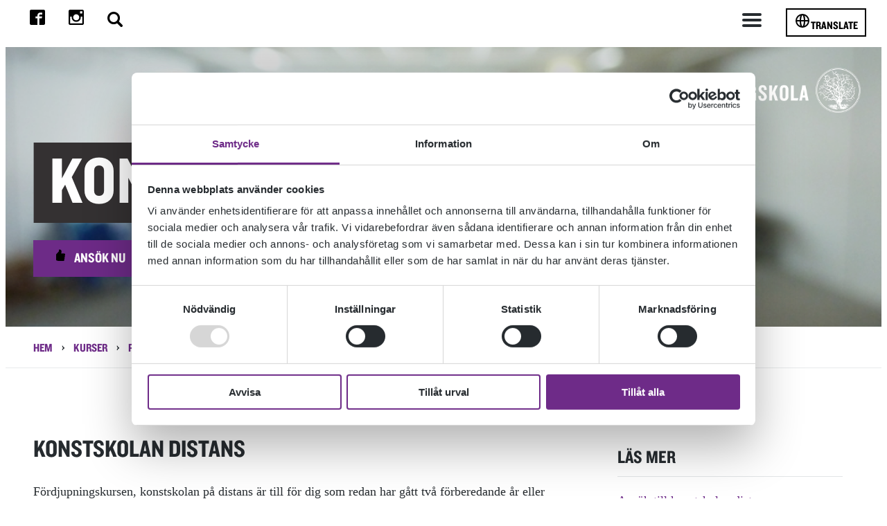

--- FILE ---
content_type: text/html; charset=UTF-8
request_url: https://olandsfolkhogskola.se/kurser/profilkurser/konstskolan-distans/
body_size: 14095
content:
<!DOCTYPE html>

<html lang="sv-SE">
<head>
    <meta http-equiv="X-UA-Compatible" content="IE=edge" />
    <meta charset="UTF-8" />
    <meta name="viewport" content="width=device-width, initial-scale=1" />
    <link rel="profile" href="http://gmpg.org/xfn/11" />

    <!-- You can use Open Graph tags to customize link previews.
    Learn more: https://developers.facebook.com/docs/sharing/webmasters -->
    <meta property="og:url"           content="https://olandsfolkhogskola.se/kurser/profilkurser/konstskolan-distans/" />
    <meta property="og:type"          content="website" />
    <meta property="og:title"         content="Konstskolan distans" />
    <meta property="og:description"   content="Fördjupningskursen, konstskolan på distans är till för dig som redan har gått två förberedande år eller motsvarande. Här får du möjlighet..." />
    <meta property="og:image"         content="https://olandsfolkhogskola.se/wp-content/uploads/2019/02/Konstdist_ateljen-300x211.jpg" />

    <!-- Favicon -->
    <link rel="apple-touch-icon-precomposed" sizes="57x57" href="https://olandsfolkhogskola.se/wp-content/themes/tribius-theme/favicons/apple-touch-icon-57x57.png" />
    <link rel="apple-touch-icon-precomposed" sizes="114x114" href="https://olandsfolkhogskola.se/wp-content/themes/tribius-theme/favicons/apple-touch-icon-114x114.png" />
    <link rel="apple-touch-icon-precomposed" sizes="72x72" href="https://olandsfolkhogskola.se/wp-content/themes/tribius-theme/favicons/apple-touch-icon-72x72.png" />
    <link rel="apple-touch-icon-precomposed" sizes="144x144" href="https://olandsfolkhogskola.se/wp-content/themes/tribius-themefavicons/apple-touch-icon-144x144.png" />
    <link rel="apple-touch-icon-precomposed" sizes="60x60" href="https://olandsfolkhogskola.se/wp-content/themes/tribius-theme/favicons/apple-touch-icon-60x60.png" />
    <link rel="apple-touch-icon-precomposed" sizes="120x120" href="https://olandsfolkhogskola.se/wp-content/themes/tribius-theme/favicons/apple-touch-icon-120x120.png" />
    <link rel="apple-touch-icon-precomposed" sizes="76x76" href="https://olandsfolkhogskola.se/wp-content/themes/tribius-theme/favicons/apple-touch-icon-76x76.png" />
    <link rel="apple-touch-icon-precomposed" sizes="152x152" href="https://olandsfolkhogskola.se/wp-content/themes/tribius-theme/favicons/apple-touch-icon-152x152.png" />
    <link rel="icon" type="image/png" href="https://olandsfolkhogskola.se/wp-content/themes/tribius-theme/favicons/favicon-196x196.png" sizes="196x196" />
    <link rel="icon" type="image/png" href="https://olandsfolkhogskola.se/wp-content/themes/tribius-theme/favicons/favicon-96x96.png" sizes="96x96" />
    <link rel="icon" type="image/png" href="https://olandsfolkhogskola.se/wp-content/themes/tribius-theme/favicons/favicon-32x32.png" sizes="32x32" />
    <link rel="icon" type="image/png" href="https://olandsfolkhogskola.se/wp-content/themes/tribius-theme/favicons/favicon-16x16.png" sizes="16x16" />
    <link rel="icon" type="image/png" href="https://olandsfolkhogskola.se/wp-content/themes/tribius-theme/favicons/favicon-128.png" sizes="128x128" />
    <meta name="application-name" content="&nbsp;"/>
    <meta name="msapplication-TileColor" content="#FFFFFF" />
    <meta name="msapplication-TileImage" content="https://olandsfolkhogskola.se/wp-content/themes/tribius-theme/favicons/mstile-144x144.png" />
    <meta name="msapplication-square70x70logo" content="https://olandsfolkhogskola.se/wp-content/themes/tribius-theme/favicons/mstile-70x70.png" />
    <meta name="msapplication-square150x150logo" content="https://olandsfolkhogskola.se/wp-content/themes/tribius-theme/favicons/mstile-150x150.png" />
    <meta name="msapplication-wide310x150logo" content="https://olandsfolkhogskola.se/wp-content/themes/tribius-theme/favicons/mstile-310x150.png" />
    <meta name="msapplication-square310x310logo" content="https://olandsfolkhogskola.se/wp-content/themes/tribius-theme/favicons/mstile-310x310.png" />
    <link rel="preload" as="image" href="https://olandsfolkhogskola.se/wp-content/themes/tribius-theme/dist/img/logo-liggande-vit.png" >

    <!-- Google Tag Manager -->
    <script data-cookieconsent="ignore">(function(w,d,s,l,i){w[l]=w[l]||[];w[l].push({'gtm.start':
    new Date().getTime(),event:'gtm.js'});var f=d.getElementsByTagName(s)[0],
    j=d.createElement(s),dl=l!='dataLayer'?'&l='+l:'';j.async=true;j.src=
    'https://www.googletagmanager.com/gtm.js?id='+i+dl;f.parentNode.insertBefore(j,f);
    })(window,document,'script','dataLayer','GTM-W87LT75');</script>
    <!-- End Google Tag Manager -->

    <meta name='robots' content='index, follow, max-image-preview:large, max-snippet:-1, max-video-preview:-1' />
<style id='custom-fonts'>
@font-face {
    font-family: 'Knockout Welterweight';
    src: url('https://olandsfolkhogskola.se/wp-content/themes/tribius-theme/static/fonts/Knockout50.woff') format('woff');
    font-weight: normal;
    font-style: normal;
    font-display: swap;
}
@font-face {
    font-family: 'Knockout Welterweight';
    src: url('https://olandsfolkhogskola.se/wp-content/themes/tribius-theme/static/fonts/Knockout50.woff2') format('woff2');
    font-weight: normal;
    font-style: normal;
    font-display: swap;
}
@font-face {
    font-family: 'Knockout Welterweight';
    src: url('https://olandsfolkhogskola.se/wp-content/themes/tribius-theme/static/fonts/Knockout50.ttf') format('truetype');
    font-weight: normal;
    font-style: normal;
    font-display: swap;
}
@font-face {
    font-family: 'Knockout Welterweight';
    src: url('https://olandsfolkhogskola.se/wp-content/themes/tribius-theme/static/fonts/Knockout50.otf') format('opentype');
    font-weight: normal;
    font-style: normal;
    font-display: swap;
}
@font-face {
    font-family: 'Knockout Welterweight';
    src: url('https://olandsfolkhogskola.se/wp-content/themes/tribius-theme/static/fonts/Knockout50.eot') format('embedded-opentype');
    font-weight: normal;
    font-style: normal;
    font-display: swap;
}
</style>

	<!-- This site is optimized with the Yoast SEO plugin v26.7 - https://yoast.com/wordpress/plugins/seo/ -->
	<title>Konstskolan distans - Ölands Folkhögskola</title>
	<meta name="description" content="Konstskolan distans är för dig som redan har gått två förberedande år eller motsvarande och vill fördjupa dig i konsten" />
	<link rel="canonical" href="https://olandsfolkhogskola.se/kurser/profilkurser/konstskolan-distans/" />
	<meta property="og:locale" content="sv_SE" />
	<meta property="og:type" content="article" />
	<meta property="og:title" content="Konstskolan distans - Ölands Folkhögskola" />
	<meta property="og:description" content="Konstskolan distans är för dig som redan har gått två förberedande år eller motsvarande och vill fördjupa dig i konsten" />
	<meta property="og:url" content="https://olandsfolkhogskola.se/kurser/profilkurser/konstskolan-distans/" />
	<meta property="og:site_name" content="Ölands Folkhögskola" />
	<meta property="article:modified_time" content="2025-11-17T10:23:42+00:00" />
	<meta name="twitter:card" content="summary_large_image" />
	<script type="application/ld+json" class="yoast-schema-graph">{"@context":"https://schema.org","@graph":[{"@type":"WebPage","@id":"https://olandsfolkhogskola.se/kurser/profilkurser/konstskolan-distans/","url":"https://olandsfolkhogskola.se/kurser/profilkurser/konstskolan-distans/","name":"Konstskolan distans - Ölands Folkhögskola","isPartOf":{"@id":"https://olandsfolkhogskola.se/#website"},"datePublished":"2019-02-07T13:10:39+00:00","dateModified":"2025-11-17T10:23:42+00:00","description":"Konstskolan distans är för dig som redan har gått två förberedande år eller motsvarande och vill fördjupa dig i konsten","breadcrumb":{"@id":"https://olandsfolkhogskola.se/kurser/profilkurser/konstskolan-distans/#breadcrumb"},"inLanguage":"sv-SE","potentialAction":[{"@type":"ReadAction","target":["https://olandsfolkhogskola.se/kurser/profilkurser/konstskolan-distans/"]}]},{"@type":"BreadcrumbList","@id":"https://olandsfolkhogskola.se/kurser/profilkurser/konstskolan-distans/#breadcrumb","itemListElement":[{"@type":"ListItem","position":1,"name":"Hem","item":"https://olandsfolkhogskola.se/"},{"@type":"ListItem","position":2,"name":"Kurser","item":"https://olandsfolkhogskola.se/kurser/"},{"@type":"ListItem","position":3,"name":"Profilkurser","item":"https://olandsfolkhogskola.se/kurser/profilkurser/"},{"@type":"ListItem","position":4,"name":"Konstskolan distans"}]},{"@type":"WebSite","@id":"https://olandsfolkhogskola.se/#website","url":"https://olandsfolkhogskola.se/","name":"Ölands Folkhögskola","description":"Din egen väg","potentialAction":[{"@type":"SearchAction","target":{"@type":"EntryPoint","urlTemplate":"https://olandsfolkhogskola.se/?s={search_term_string}"},"query-input":{"@type":"PropertyValueSpecification","valueRequired":true,"valueName":"search_term_string"}}],"inLanguage":"sv-SE"}]}</script>
	<!-- / Yoast SEO plugin. -->



<link rel="alternate" type="application/rss+xml" title="Ölands Folkhögskola &raquo; Webbflöde" href="https://olandsfolkhogskola.se/feed/" />
<link rel="alternate" type="application/rss+xml" title="Ölands Folkhögskola &raquo; Kommentarsflöde" href="https://olandsfolkhogskola.se/comments/feed/" />
<link rel="alternate" title="oEmbed (JSON)" type="application/json+oembed" href="https://olandsfolkhogskola.se/wp-json/oembed/1.0/embed?url=https%3A%2F%2Folandsfolkhogskola.se%2Fkurser%2Fprofilkurser%2Fkonstskolan-distans%2F" />
<link rel="alternate" title="oEmbed (XML)" type="text/xml+oembed" href="https://olandsfolkhogskola.se/wp-json/oembed/1.0/embed?url=https%3A%2F%2Folandsfolkhogskola.se%2Fkurser%2Fprofilkurser%2Fkonstskolan-distans%2F&#038;format=xml" />
<style id='wp-img-auto-sizes-contain-inline-css' type='text/css'>
img:is([sizes=auto i],[sizes^="auto," i]){contain-intrinsic-size:3000px 1500px}
/*# sourceURL=wp-img-auto-sizes-contain-inline-css */
</style>
<style id='classic-theme-styles-inline-css' type='text/css'>
/*! This file is auto-generated */
.wp-block-button__link{color:#fff;background-color:#32373c;border-radius:9999px;box-shadow:none;text-decoration:none;padding:calc(.667em + 2px) calc(1.333em + 2px);font-size:1.125em}.wp-block-file__button{background:#32373c;color:#fff;text-decoration:none}
/*# sourceURL=/wp-includes/css/classic-themes.min.css */
</style>
<link rel='stylesheet' id='theme-style-css' href='https://olandsfolkhogskola.se/wp-content/themes/tribius-theme/style.css?ver=1767780561'  media='all' />
<link data-minify="1" rel='stylesheet' id='wlsn-style-css' href='https://olandsfolkhogskola.se/wp-content/cache/min/1/wp-content/themes/tribius-theme/dist/css/app.css?ver=1767971396'  media='all' />
<link data-minify="1" rel='stylesheet' id='wp_mailjet_form_builder_widget-widget-front-styles-css' href='https://olandsfolkhogskola.se/wp-content/cache/min/1/wp-content/plugins/mailjet-for-wordpress/src/widgetformbuilder/css/front-widget.css?ver=1767971396'  media='all' />
<script  src="https://olandsfolkhogskola.se/wp-includes/js/jquery/jquery.min.js?ver=3.7.1" id="jquery-core-js"></script>
<script  src="https://olandsfolkhogskola.se/wp-includes/js/jquery/jquery-migrate.min.js?ver=3.4.1" id="jquery-migrate-js"></script>
<link rel="icon" href="https://olandsfolkhogskola.se/wp-content/uploads/2025/08/cropped-oland-favikon-32x32.png" sizes="32x32" />
<link rel="icon" href="https://olandsfolkhogskola.se/wp-content/uploads/2025/08/cropped-oland-favikon-192x192.png" sizes="192x192" />
<link rel="apple-touch-icon" href="https://olandsfolkhogskola.se/wp-content/uploads/2025/08/cropped-oland-favikon-180x180.png" />
<meta name="msapplication-TileImage" content="https://olandsfolkhogskola.se/wp-content/uploads/2025/08/cropped-oland-favikon-270x270.png" />
<noscript><style id="rocket-lazyload-nojs-css">.rll-youtube-player, [data-lazy-src]{display:none !important;}</style></noscript><style id='global-styles-inline-css' type='text/css'>
:root{--wp--preset--aspect-ratio--square: 1;--wp--preset--aspect-ratio--4-3: 4/3;--wp--preset--aspect-ratio--3-4: 3/4;--wp--preset--aspect-ratio--3-2: 3/2;--wp--preset--aspect-ratio--2-3: 2/3;--wp--preset--aspect-ratio--16-9: 16/9;--wp--preset--aspect-ratio--9-16: 9/16;--wp--preset--color--black: #000000;--wp--preset--color--cyan-bluish-gray: #abb8c3;--wp--preset--color--white: #ffffff;--wp--preset--color--pale-pink: #f78da7;--wp--preset--color--vivid-red: #cf2e2e;--wp--preset--color--luminous-vivid-orange: #ff6900;--wp--preset--color--luminous-vivid-amber: #fcb900;--wp--preset--color--light-green-cyan: #7bdcb5;--wp--preset--color--vivid-green-cyan: #00d084;--wp--preset--color--pale-cyan-blue: #8ed1fc;--wp--preset--color--vivid-cyan-blue: #0693e3;--wp--preset--color--vivid-purple: #9b51e0;--wp--preset--gradient--vivid-cyan-blue-to-vivid-purple: linear-gradient(135deg,rgb(6,147,227) 0%,rgb(155,81,224) 100%);--wp--preset--gradient--light-green-cyan-to-vivid-green-cyan: linear-gradient(135deg,rgb(122,220,180) 0%,rgb(0,208,130) 100%);--wp--preset--gradient--luminous-vivid-amber-to-luminous-vivid-orange: linear-gradient(135deg,rgb(252,185,0) 0%,rgb(255,105,0) 100%);--wp--preset--gradient--luminous-vivid-orange-to-vivid-red: linear-gradient(135deg,rgb(255,105,0) 0%,rgb(207,46,46) 100%);--wp--preset--gradient--very-light-gray-to-cyan-bluish-gray: linear-gradient(135deg,rgb(238,238,238) 0%,rgb(169,184,195) 100%);--wp--preset--gradient--cool-to-warm-spectrum: linear-gradient(135deg,rgb(74,234,220) 0%,rgb(151,120,209) 20%,rgb(207,42,186) 40%,rgb(238,44,130) 60%,rgb(251,105,98) 80%,rgb(254,248,76) 100%);--wp--preset--gradient--blush-light-purple: linear-gradient(135deg,rgb(255,206,236) 0%,rgb(152,150,240) 100%);--wp--preset--gradient--blush-bordeaux: linear-gradient(135deg,rgb(254,205,165) 0%,rgb(254,45,45) 50%,rgb(107,0,62) 100%);--wp--preset--gradient--luminous-dusk: linear-gradient(135deg,rgb(255,203,112) 0%,rgb(199,81,192) 50%,rgb(65,88,208) 100%);--wp--preset--gradient--pale-ocean: linear-gradient(135deg,rgb(255,245,203) 0%,rgb(182,227,212) 50%,rgb(51,167,181) 100%);--wp--preset--gradient--electric-grass: linear-gradient(135deg,rgb(202,248,128) 0%,rgb(113,206,126) 100%);--wp--preset--gradient--midnight: linear-gradient(135deg,rgb(2,3,129) 0%,rgb(40,116,252) 100%);--wp--preset--font-size--small: 13px;--wp--preset--font-size--medium: 20px;--wp--preset--font-size--large: 36px;--wp--preset--font-size--x-large: 42px;--wp--preset--spacing--20: 0.44rem;--wp--preset--spacing--30: 0.67rem;--wp--preset--spacing--40: 1rem;--wp--preset--spacing--50: 1.5rem;--wp--preset--spacing--60: 2.25rem;--wp--preset--spacing--70: 3.38rem;--wp--preset--spacing--80: 5.06rem;--wp--preset--shadow--natural: 6px 6px 9px rgba(0, 0, 0, 0.2);--wp--preset--shadow--deep: 12px 12px 50px rgba(0, 0, 0, 0.4);--wp--preset--shadow--sharp: 6px 6px 0px rgba(0, 0, 0, 0.2);--wp--preset--shadow--outlined: 6px 6px 0px -3px rgb(255, 255, 255), 6px 6px rgb(0, 0, 0);--wp--preset--shadow--crisp: 6px 6px 0px rgb(0, 0, 0);}:where(.is-layout-flex){gap: 0.5em;}:where(.is-layout-grid){gap: 0.5em;}body .is-layout-flex{display: flex;}.is-layout-flex{flex-wrap: wrap;align-items: center;}.is-layout-flex > :is(*, div){margin: 0;}body .is-layout-grid{display: grid;}.is-layout-grid > :is(*, div){margin: 0;}:where(.wp-block-columns.is-layout-flex){gap: 2em;}:where(.wp-block-columns.is-layout-grid){gap: 2em;}:where(.wp-block-post-template.is-layout-flex){gap: 1.25em;}:where(.wp-block-post-template.is-layout-grid){gap: 1.25em;}.has-black-color{color: var(--wp--preset--color--black) !important;}.has-cyan-bluish-gray-color{color: var(--wp--preset--color--cyan-bluish-gray) !important;}.has-white-color{color: var(--wp--preset--color--white) !important;}.has-pale-pink-color{color: var(--wp--preset--color--pale-pink) !important;}.has-vivid-red-color{color: var(--wp--preset--color--vivid-red) !important;}.has-luminous-vivid-orange-color{color: var(--wp--preset--color--luminous-vivid-orange) !important;}.has-luminous-vivid-amber-color{color: var(--wp--preset--color--luminous-vivid-amber) !important;}.has-light-green-cyan-color{color: var(--wp--preset--color--light-green-cyan) !important;}.has-vivid-green-cyan-color{color: var(--wp--preset--color--vivid-green-cyan) !important;}.has-pale-cyan-blue-color{color: var(--wp--preset--color--pale-cyan-blue) !important;}.has-vivid-cyan-blue-color{color: var(--wp--preset--color--vivid-cyan-blue) !important;}.has-vivid-purple-color{color: var(--wp--preset--color--vivid-purple) !important;}.has-black-background-color{background-color: var(--wp--preset--color--black) !important;}.has-cyan-bluish-gray-background-color{background-color: var(--wp--preset--color--cyan-bluish-gray) !important;}.has-white-background-color{background-color: var(--wp--preset--color--white) !important;}.has-pale-pink-background-color{background-color: var(--wp--preset--color--pale-pink) !important;}.has-vivid-red-background-color{background-color: var(--wp--preset--color--vivid-red) !important;}.has-luminous-vivid-orange-background-color{background-color: var(--wp--preset--color--luminous-vivid-orange) !important;}.has-luminous-vivid-amber-background-color{background-color: var(--wp--preset--color--luminous-vivid-amber) !important;}.has-light-green-cyan-background-color{background-color: var(--wp--preset--color--light-green-cyan) !important;}.has-vivid-green-cyan-background-color{background-color: var(--wp--preset--color--vivid-green-cyan) !important;}.has-pale-cyan-blue-background-color{background-color: var(--wp--preset--color--pale-cyan-blue) !important;}.has-vivid-cyan-blue-background-color{background-color: var(--wp--preset--color--vivid-cyan-blue) !important;}.has-vivid-purple-background-color{background-color: var(--wp--preset--color--vivid-purple) !important;}.has-black-border-color{border-color: var(--wp--preset--color--black) !important;}.has-cyan-bluish-gray-border-color{border-color: var(--wp--preset--color--cyan-bluish-gray) !important;}.has-white-border-color{border-color: var(--wp--preset--color--white) !important;}.has-pale-pink-border-color{border-color: var(--wp--preset--color--pale-pink) !important;}.has-vivid-red-border-color{border-color: var(--wp--preset--color--vivid-red) !important;}.has-luminous-vivid-orange-border-color{border-color: var(--wp--preset--color--luminous-vivid-orange) !important;}.has-luminous-vivid-amber-border-color{border-color: var(--wp--preset--color--luminous-vivid-amber) !important;}.has-light-green-cyan-border-color{border-color: var(--wp--preset--color--light-green-cyan) !important;}.has-vivid-green-cyan-border-color{border-color: var(--wp--preset--color--vivid-green-cyan) !important;}.has-pale-cyan-blue-border-color{border-color: var(--wp--preset--color--pale-cyan-blue) !important;}.has-vivid-cyan-blue-border-color{border-color: var(--wp--preset--color--vivid-cyan-blue) !important;}.has-vivid-purple-border-color{border-color: var(--wp--preset--color--vivid-purple) !important;}.has-vivid-cyan-blue-to-vivid-purple-gradient-background{background: var(--wp--preset--gradient--vivid-cyan-blue-to-vivid-purple) !important;}.has-light-green-cyan-to-vivid-green-cyan-gradient-background{background: var(--wp--preset--gradient--light-green-cyan-to-vivid-green-cyan) !important;}.has-luminous-vivid-amber-to-luminous-vivid-orange-gradient-background{background: var(--wp--preset--gradient--luminous-vivid-amber-to-luminous-vivid-orange) !important;}.has-luminous-vivid-orange-to-vivid-red-gradient-background{background: var(--wp--preset--gradient--luminous-vivid-orange-to-vivid-red) !important;}.has-very-light-gray-to-cyan-bluish-gray-gradient-background{background: var(--wp--preset--gradient--very-light-gray-to-cyan-bluish-gray) !important;}.has-cool-to-warm-spectrum-gradient-background{background: var(--wp--preset--gradient--cool-to-warm-spectrum) !important;}.has-blush-light-purple-gradient-background{background: var(--wp--preset--gradient--blush-light-purple) !important;}.has-blush-bordeaux-gradient-background{background: var(--wp--preset--gradient--blush-bordeaux) !important;}.has-luminous-dusk-gradient-background{background: var(--wp--preset--gradient--luminous-dusk) !important;}.has-pale-ocean-gradient-background{background: var(--wp--preset--gradient--pale-ocean) !important;}.has-electric-grass-gradient-background{background: var(--wp--preset--gradient--electric-grass) !important;}.has-midnight-gradient-background{background: var(--wp--preset--gradient--midnight) !important;}.has-small-font-size{font-size: var(--wp--preset--font-size--small) !important;}.has-medium-font-size{font-size: var(--wp--preset--font-size--medium) !important;}.has-large-font-size{font-size: var(--wp--preset--font-size--large) !important;}.has-x-large-font-size{font-size: var(--wp--preset--font-size--x-large) !important;}
/*# sourceURL=global-styles-inline-css */
</style>
<meta name="generator" content="WP Rocket 3.20.3" data-wpr-features="wpr_lazyload_images wpr_minify_css wpr_desktop" /></head>
<body class="wp-singular courses-template-default single single-courses postid-2645 wp-theme-tribius-theme">
    <div id="site" class="site">
      <nav id="skipto-content" class="skipto-content-nav">
            <ul>
                <li><a accesskey="2" href="#site-content" aria-label="Gå till innehållet" class="anchor last-anchor-in-container">Till innehållet</a></li>
            </ul>
        </nav>

        <header id="header" class="site__header header">
            <div class="header__content">
                <ul class="contact-nav">

    <li class="some">
        <a href="https://www.facebook.com/olandsfolkhogskola" target="_blank" rel="noopener" aria-label="Till facebook">
            <svg class="contact-nav__icon contact-nav__icon--color svg" version="1.1" xmlns="http://www.w3.org/2000/svg" width="32" height="32" viewBox="0 0 32 32">
                <path d="M29 0h-26c-1.65 0-3 1.35-3 3v26c0 1.65 1.35 3 3 3h13v-14h-4v-4h4v-2c0-3.306 2.694-6 6-6h4v4h-4c-1.1 0-2 0.9-2 2v2h6l-1 4h-5v14h9c1.65 0 3-1.35 3-3v-26c0-1.65-1.35-3-3-3z"></path>
            </svg>
        </a>

    </li>

    <li>
        <a href="https://www.instagram.com/olandsfolkhogskola" target="_blank" rel="noopener" aria-label="Till instagram">
            <svg class="contact-nav__icon contact-nav__icon--color svg" version="1.1" xmlns="http://www.w3.org/2000/svg" xmlns:xlink="http://www.w3.org/1999/xlink" x="0px" y="0px"
                width="510px" height="510px" viewBox="0 0 510 510" style="enable-background:new 0 0 510 510;" xml:space="preserve">
                <path d="M459,0H51C22.95,0,0,22.95,0,51v408c0,28.05,22.95,51,51,51h408c28.05,0,51-22.95,51-51V51C510,22.95,487.05,0,459,0z
                        M255,153c56.1,0,102,45.9,102,102c0,56.1-45.9,102-102,102c-56.1,0-102-45.9-102-102C153,198.9,198.9,153,255,153z M63.75,459
                        C56.1,459,51,453.9,51,446.25V229.5h53.55C102,237.15,102,247.35,102,255c0,84.15,68.85,153,153,153c84.15,0,153-68.85,153-153
                        c0-7.65,0-17.85-2.55-25.5H459v216.75c0,7.65-5.1,12.75-12.75,12.75H63.75z M459,114.75c0,7.65-5.1,12.75-12.75,12.75h-51
                        c-7.65,0-12.75-5.1-12.75-12.75v-51c0-7.65,5.1-12.75,12.75-12.75h51C453.9,51,459,56.1,459,63.75V114.75z"/>
            </svg>
        </a>
    </li>

    <li>
        <button id="search"  class="searchToggleButton" aria-label="Stäng/öppna sökfältet, öppnar overlay">
            <svg class="contact-nav__icon svg" version="1.1" id="Capa_1" xmlns="http://www.w3.org/2000/svg" xmlns:xlink="http://www.w3.org/1999/xlink" x="0px" y="0px"
            viewBox="0 0 250.313 250.313" style="enable-background:new 0 0 250.313 250.313;" xml:space="preserve">
                <path style="fill-rule:evenodd;clip-rule:evenodd;" d="M244.186,214.604l-54.379-54.378c-0.289-0.289-0.628-0.491-0.93-0.76
                    c10.7-16.231,16.945-35.66,16.945-56.554C205.822,46.075,159.747,0,102.911,0S0,46.075,0,102.911
                    c0,56.835,46.074,102.911,102.91,102.911c20.895,0,40.323-6.245,56.554-16.945c0.269,0.301,0.47,0.64,0.759,0.929l54.38,54.38
                    c8.169,8.168,21.413,8.168,29.583,0C252.354,236.017,252.354,222.773,244.186,214.604z M102.911,170.146
                    c-37.134,0-67.236-30.102-67.236-67.235c0-37.134,30.103-67.236,67.236-67.236c37.132,0,67.235,30.103,67.235,67.236
                    C170.146,140.044,140.043,170.146,102.911,170.146z"/>
            </svg>
        </button>
    </li>
    <li style="display: none">
        <img
            src="data:image/svg+xml,%3Csvg%20xmlns='http://www.w3.org/2000/svg'%20viewBox='0%200%200%200'%3E%3C/svg%3E"
            alt="volume-high"
            class="contact-nav__icon svg" data-lazy-src="https://olandsfolkhogskola.se/wp-content/themes/tribius-theme/dist/img/audio-volume.svg"><noscript><img
            src="https://olandsfolkhogskola.se/wp-content/themes/tribius-theme/dist/img/audio-volume.svg"
            alt="volume-high"
            class="contact-nav__icon svg"></noscript>
    </li>

</ul>
                 <section>        <nav class="header__nav" aria-label="All information om Ölands Folkhögskola"><ul id="menu" class="menu"><li  class="menu-item menu-item-type-custom menu-item-object-custom menu-item-home" ><a href="https://olandsfolkhogskola.se">Hem<span class="open-sub-menu"><svg xmlns="http://www.w3.org/2000/svg" width="17" height="16" viewBox="0 0 26 15"><polyline fill="none" stroke="#262B2F" stroke-width="6" points="1420 208 1432 220 1444 208" transform="translate(-1419 -207)"/></svg></span></a></li>
<li  class="menu-item menu-item-type-post_type_archive menu-item-object-courses current-menu-ancestor menu-item-has-children" ><a href="https://olandsfolkhogskola.se/kurser/">Kurser<span class="open-sub-menu"><svg xmlns="http://www.w3.org/2000/svg" width="17" height="16" viewBox="0 0 26 15"><polyline fill="none" stroke="#262B2F" stroke-width="6" points="1420 208 1432 220 1444 208" transform="translate(-1419 -207)"/></svg></span></a>
<ul class="sub-menu">
	<li  class="menu-item menu-item-type-post_type menu-item-object-courses menu-item-has-children" ><a href="https://olandsfolkhogskola.se/kurser/allman-kurs/">Allmän kurs<span class="open-sub-menu"><svg xmlns="http://www.w3.org/2000/svg" width="17" height="16" viewBox="0 0 26 15"><polyline fill="none" stroke="#262B2F" stroke-width="6" points="1420 208 1432 220 1444 208" transform="translate(-1419 -207)"/></svg></span></a>
	<ul class="sub-menu">
		<li  class="menu-item menu-item-type-post_type menu-item-object-courses" ><a href="https://olandsfolkhogskola.se/kurser/allman-kurs/allman-kurs-distans-med-inriktning-halsa/">Allmän kurs distans med inriktning hälsa<span class="open-sub-menu"><svg xmlns="http://www.w3.org/2000/svg" width="17" height="16" viewBox="0 0 26 15"><polyline fill="none" stroke="#262B2F" stroke-width="6" points="1420 208 1432 220 1444 208" transform="translate(-1419 -207)"/></svg></span></a></li>
		<li  class="menu-item menu-item-type-custom menu-item-object-custom" ><a href="https://olandsfolkhogskola.se/kurser/allman-kurs/allman-kurs-film/">Allmän kurs med inriktning film<span class="open-sub-menu"><svg xmlns="http://www.w3.org/2000/svg" width="17" height="16" viewBox="0 0 26 15"><polyline fill="none" stroke="#262B2F" stroke-width="6" points="1420 208 1432 220 1444 208" transform="translate(-1419 -207)"/></svg></span></a></li>
		<li  class="menu-item menu-item-type-custom menu-item-object-custom" ><a href="https://olandsfolkhogskola.se/kurser/allman-kurs/allman-kurs-konst/">Allmän kurs med inriktning konst<span class="open-sub-menu"><svg xmlns="http://www.w3.org/2000/svg" width="17" height="16" viewBox="0 0 26 15"><polyline fill="none" stroke="#262B2F" stroke-width="6" points="1420 208 1432 220 1444 208" transform="translate(-1419 -207)"/></svg></span></a></li>
		<li  class="menu-item menu-item-type-post_type menu-item-object-courses" ><a href="https://olandsfolkhogskola.se/kurser/allman-kurs/allman-kurs-grund-svenska-som-andrasprak/">Grundskolenivå &#8211; svenska som andraspråk<span class="open-sub-menu"><svg xmlns="http://www.w3.org/2000/svg" width="17" height="16" viewBox="0 0 26 15"><polyline fill="none" stroke="#262B2F" stroke-width="6" points="1420 208 1432 220 1444 208" transform="translate(-1419 -207)"/></svg></span></a></li>
	</ul>
</li>
	<li  class="menu-item menu-item-type-post_type menu-item-object-courses current-courses-ancestor current-menu-ancestor current-menu-parent current-courses-parent menu-item-has-children" ><a href="https://olandsfolkhogskola.se/kurser/profilkurser/">Profilkurser<span class="open-sub-menu"><svg xmlns="http://www.w3.org/2000/svg" width="17" height="16" viewBox="0 0 26 15"><polyline fill="none" stroke="#262B2F" stroke-width="6" points="1420 208 1432 220 1444 208" transform="translate(-1419 -207)"/></svg></span></a>
	<ul class="sub-menu">
		<li  class="menu-item menu-item-type-post_type menu-item-object-courses" ><a href="https://olandsfolkhogskola.se/kurser/profilkurser/designskola-industridesign-inredningsarkitektur-produktdesign-arkitektur/">Designskolan<span class="open-sub-menu"><svg xmlns="http://www.w3.org/2000/svg" width="17" height="16" viewBox="0 0 26 15"><polyline fill="none" stroke="#262B2F" stroke-width="6" points="1420 208 1432 220 1444 208" transform="translate(-1419 -207)"/></svg></span></a></li>
		<li  class="menu-item menu-item-type-post_type menu-item-object-courses" ><a href="https://olandsfolkhogskola.se/kurser/profilkurser/dokumentarfilmskolan/">Dokumentär­filmskolan<span class="open-sub-menu"><svg xmlns="http://www.w3.org/2000/svg" width="17" height="16" viewBox="0 0 26 15"><polyline fill="none" stroke="#262B2F" stroke-width="6" points="1420 208 1432 220 1444 208" transform="translate(-1419 -207)"/></svg></span></a></li>
		<li  class="menu-item menu-item-type-post_type menu-item-object-courses" ><a href="https://olandsfolkhogskola.se/kurser/profilkurser/dokumentarfilmskolan-distans/">Dokumentärfilm­skolan distans<span class="open-sub-menu"><svg xmlns="http://www.w3.org/2000/svg" width="17" height="16" viewBox="0 0 26 15"><polyline fill="none" stroke="#262B2F" stroke-width="6" points="1420 208 1432 220 1444 208" transform="translate(-1419 -207)"/></svg></span></a></li>
		<li  class="menu-item menu-item-type-post_type menu-item-object-courses" ><a href="https://olandsfolkhogskola.se/kurser/profilkurser/konstskolan-i/">Konstskolan I<span class="open-sub-menu"><svg xmlns="http://www.w3.org/2000/svg" width="17" height="16" viewBox="0 0 26 15"><polyline fill="none" stroke="#262B2F" stroke-width="6" points="1420 208 1432 220 1444 208" transform="translate(-1419 -207)"/></svg></span></a></li>
		<li  class="menu-item menu-item-type-post_type menu-item-object-courses" ><a href="https://olandsfolkhogskola.se/kurser/profilkurser/konstskolan-ii/">Konstskolan II<span class="open-sub-menu"><svg xmlns="http://www.w3.org/2000/svg" width="17" height="16" viewBox="0 0 26 15"><polyline fill="none" stroke="#262B2F" stroke-width="6" points="1420 208 1432 220 1444 208" transform="translate(-1419 -207)"/></svg></span></a></li>
		<li  class="menu-item menu-item-type-post_type menu-item-object-courses current-menu-item" ><a href="https://olandsfolkhogskola.se/kurser/profilkurser/konstskolan-distans/">Konstskolan distans<span class="open-sub-menu"><svg xmlns="http://www.w3.org/2000/svg" width="17" height="16" viewBox="0 0 26 15"><polyline fill="none" stroke="#262B2F" stroke-width="6" points="1420 208 1432 220 1444 208" transform="translate(-1419 -207)"/></svg></span></a></li>
		<li  class="menu-item menu-item-type-post_type menu-item-object-courses" ><a href="https://olandsfolkhogskola.se/kurser/profilkurser/scenkonstskolan-i/">Scenkonstskolan<span class="open-sub-menu"><svg xmlns="http://www.w3.org/2000/svg" width="17" height="16" viewBox="0 0 26 15"><polyline fill="none" stroke="#262B2F" stroke-width="6" points="1420 208 1432 220 1444 208" transform="translate(-1419 -207)"/></svg></span></a></li>
		<li  class="menu-item menu-item-type-post_type menu-item-object-courses" ><a href="https://olandsfolkhogskola.se/kurser/profilkurser/skrivarskolan-distans/">Skrivarskolan Distans<span class="open-sub-menu"><svg xmlns="http://www.w3.org/2000/svg" width="17" height="16" viewBox="0 0 26 15"><polyline fill="none" stroke="#262B2F" stroke-width="6" points="1420 208 1432 220 1444 208" transform="translate(-1419 -207)"/></svg></span></a></li>
		<li  class="menu-item menu-item-type-post_type menu-item-object-courses" ><a href="https://olandsfolkhogskola.se/kurser/profilkurser/seniorkursen-bildning-och-skapande/">Kultur, bildning, skapande – för seniorer<span class="open-sub-menu"><svg xmlns="http://www.w3.org/2000/svg" width="17" height="16" viewBox="0 0 26 15"><polyline fill="none" stroke="#262B2F" stroke-width="6" points="1420 208 1432 220 1444 208" transform="translate(-1419 -207)"/></svg></span></a></li>
		<li  class="menu-item menu-item-type-post_type menu-item-object-courses" ><a href="https://olandsfolkhogskola.se/kurser/profilkurser/odling-och-hallbarhet-for-seniorer/">Odling och hållbarhet – för seniorer<span class="open-sub-menu"><svg xmlns="http://www.w3.org/2000/svg" width="17" height="16" viewBox="0 0 26 15"><polyline fill="none" stroke="#262B2F" stroke-width="6" points="1420 208 1432 220 1444 208" transform="translate(-1419 -207)"/></svg></span></a></li>
		<li  class="menu-item menu-item-type-post_type menu-item-object-courses" ><a href="https://olandsfolkhogskola.se/kurser/profilkurser/byggnadsvard/">Byggnadsvård<span class="open-sub-menu"><svg xmlns="http://www.w3.org/2000/svg" width="17" height="16" viewBox="0 0 26 15"><polyline fill="none" stroke="#262B2F" stroke-width="6" points="1420 208 1432 220 1444 208" transform="translate(-1419 -207)"/></svg></span></a></li>
	</ul>
</li>
	<li  class="menu-item menu-item-type-post_type menu-item-object-courses" ><a href="https://olandsfolkhogskola.se/kurser/sommarkurser/">Sommarkurser<span class="open-sub-menu"><svg xmlns="http://www.w3.org/2000/svg" width="17" height="16" viewBox="0 0 26 15"><polyline fill="none" stroke="#262B2F" stroke-width="6" points="1420 208 1432 220 1444 208" transform="translate(-1419 -207)"/></svg></span></a></li>
</ul>
</li>
<li  class="menu-item menu-item-type-post_type menu-item-object-page menu-item-has-children" ><a href="https://olandsfolkhogskola.se/om-skolan/">Om Skolan<span class="open-sub-menu"><svg xmlns="http://www.w3.org/2000/svg" width="17" height="16" viewBox="0 0 26 15"><polyline fill="none" stroke="#262B2F" stroke-width="6" points="1420 208 1432 220 1444 208" transform="translate(-1419 -207)"/></svg></span></a>
<ul class="sub-menu">
	<li  class="menu-item menu-item-type-post_type menu-item-object-page" ><a href="https://olandsfolkhogskola.se/om-skolan/om-folkbildning/">Om folkbildning<span class="open-sub-menu"><svg xmlns="http://www.w3.org/2000/svg" width="17" height="16" viewBox="0 0 26 15"><polyline fill="none" stroke="#262B2F" stroke-width="6" points="1420 208 1432 220 1444 208" transform="translate(-1419 -207)"/></svg></span></a></li>
	<li  class="menu-item menu-item-type-post_type menu-item-object-page" ><a href="https://olandsfolkhogskola.se/om-skolan/bo-pa-folkhogskolan/">Bo på folkhögskolan<span class="open-sub-menu"><svg xmlns="http://www.w3.org/2000/svg" width="17" height="16" viewBox="0 0 26 15"><polyline fill="none" stroke="#262B2F" stroke-width="6" points="1420 208 1432 220 1444 208" transform="translate(-1419 -207)"/></svg></span></a></li>
	<li  class="menu-item menu-item-type-post_type menu-item-object-page" ><a href="https://olandsfolkhogskola.se/om-skolan/deltagarstod/">Deltagarstöd<span class="open-sub-menu"><svg xmlns="http://www.w3.org/2000/svg" width="17" height="16" viewBox="0 0 26 15"><polyline fill="none" stroke="#262B2F" stroke-width="6" points="1420 208 1432 220 1444 208" transform="translate(-1419 -207)"/></svg></span></a></li>
	<li  class="menu-item menu-item-type-post_type menu-item-object-page" ><a href="https://olandsfolkhogskola.se/om-skolan/deltagarinflytande/">Deltagarinflytande<span class="open-sub-menu"><svg xmlns="http://www.w3.org/2000/svg" width="17" height="16" viewBox="0 0 26 15"><polyline fill="none" stroke="#262B2F" stroke-width="6" points="1420 208 1432 220 1444 208" transform="translate(-1419 -207)"/></svg></span></a></li>
	<li  class="menu-item menu-item-type-post_type menu-item-object-page" ><a href="https://olandsfolkhogskola.se/om-skolan/lokaler/">Lokaler<span class="open-sub-menu"><svg xmlns="http://www.w3.org/2000/svg" width="17" height="16" viewBox="0 0 26 15"><polyline fill="none" stroke="#262B2F" stroke-width="6" points="1420 208 1432 220 1444 208" transform="translate(-1419 -207)"/></svg></span></a></li>
	<li  class="menu-item menu-item-type-post_type menu-item-object-page menu-item-has-children" ><a href="https://olandsfolkhogskola.se/om-skolan/karta/">Karta<span class="open-sub-menu"><svg xmlns="http://www.w3.org/2000/svg" width="17" height="16" viewBox="0 0 26 15"><polyline fill="none" stroke="#262B2F" stroke-width="6" points="1420 208 1432 220 1444 208" transform="translate(-1419 -207)"/></svg></span></a>
	<ul class="sub-menu">
		<li  class="menu-item menu-item-type-post_type menu-item-object-page" ><a href="https://olandsfolkhogskola.se/om-skolan/var-kan-jag-roka/">Var kan jag röka?<span class="open-sub-menu"><svg xmlns="http://www.w3.org/2000/svg" width="17" height="16" viewBox="0 0 26 15"><polyline fill="none" stroke="#262B2F" stroke-width="6" points="1420 208 1432 220 1444 208" transform="translate(-1419 -207)"/></svg></span></a></li>
	</ul>
</li>
	<li  class="menu-item menu-item-type-post_type menu-item-object-page" ><a href="https://olandsfolkhogskola.se/om-skolan/kostnader/">Kostnader<span class="open-sub-menu"><svg xmlns="http://www.w3.org/2000/svg" width="17" height="16" viewBox="0 0 26 15"><polyline fill="none" stroke="#262B2F" stroke-width="6" points="1420 208 1432 220 1444 208" transform="translate(-1419 -207)"/></svg></span></a></li>
	<li  class="menu-item menu-item-type-post_type menu-item-object-page" ><a href="https://olandsfolkhogskola.se/om-skolan/terminstider/">Terminstider<span class="open-sub-menu"><svg xmlns="http://www.w3.org/2000/svg" width="17" height="16" viewBox="0 0 26 15"><polyline fill="none" stroke="#262B2F" stroke-width="6" points="1420 208 1432 220 1444 208" transform="translate(-1419 -207)"/></svg></span></a></li>
	<li  class="menu-item menu-item-type-post_type menu-item-object-page" ><a href="https://olandsfolkhogskola.se/om-skolan/nar-du-blir-sjuk/">Om du blir sjuk<span class="open-sub-menu"><svg xmlns="http://www.w3.org/2000/svg" width="17" height="16" viewBox="0 0 26 15"><polyline fill="none" stroke="#262B2F" stroke-width="6" points="1420 208 1432 220 1444 208" transform="translate(-1419 -207)"/></svg></span></a></li>
	<li  class="menu-item menu-item-type-post_type menu-item-object-page" ><a href="https://olandsfolkhogskola.se/om-skolan/natverk/">Nätverk<span class="open-sub-menu"><svg xmlns="http://www.w3.org/2000/svg" width="17" height="16" viewBox="0 0 26 15"><polyline fill="none" stroke="#262B2F" stroke-width="6" points="1420 208 1432 220 1444 208" transform="translate(-1419 -207)"/></svg></span></a></li>
	<li  class="menu-item menu-item-type-post_type menu-item-object-page" ><a href="https://olandsfolkhogskola.se/om-skolan/gemensamma-regler/">Rättigheter och regler<span class="open-sub-menu"><svg xmlns="http://www.w3.org/2000/svg" width="17" height="16" viewBox="0 0 26 15"><polyline fill="none" stroke="#262B2F" stroke-width="6" points="1420 208 1432 220 1444 208" transform="translate(-1419 -207)"/></svg></span></a></li>
	<li  class="menu-item menu-item-type-post_type menu-item-object-page" ><a href="https://olandsfolkhogskola.se/om-skolan/behandling-av-personuppgifter/">Behandling av personuppgifter<span class="open-sub-menu"><svg xmlns="http://www.w3.org/2000/svg" width="17" height="16" viewBox="0 0 26 15"><polyline fill="none" stroke="#262B2F" stroke-width="6" points="1420 208 1432 220 1444 208" transform="translate(-1419 -207)"/></svg></span></a></li>
	<li  class="menu-item menu-item-type-post_type menu-item-object-page" ><a href="https://olandsfolkhogskola.se/tillganglighetsredogorelse/">Tillgänglighetsredogörelse<span class="open-sub-menu"><svg xmlns="http://www.w3.org/2000/svg" width="17" height="16" viewBox="0 0 26 15"><polyline fill="none" stroke="#262B2F" stroke-width="6" points="1420 208 1432 220 1444 208" transform="translate(-1419 -207)"/></svg></span></a></li>
</ul>
</li>
<li  class="menu-item menu-item-type-post_type menu-item-object-page menu-item-has-children" ><a href="https://olandsfolkhogskola.se/mat-konferens/">Mat &#038; Konferens<span class="open-sub-menu"><svg xmlns="http://www.w3.org/2000/svg" width="17" height="16" viewBox="0 0 26 15"><polyline fill="none" stroke="#262B2F" stroke-width="6" points="1420 208 1432 220 1444 208" transform="translate(-1419 -207)"/></svg></span></a>
<ul class="sub-menu">
	<li  class="menu-item menu-item-type-post_type menu-item-object-page" ><a href="https://olandsfolkhogskola.se/mat-konferens/koket/">Köket<span class="open-sub-menu"><svg xmlns="http://www.w3.org/2000/svg" width="17" height="16" viewBox="0 0 26 15"><polyline fill="none" stroke="#262B2F" stroke-width="6" points="1420 208 1432 220 1444 208" transform="translate(-1419 -207)"/></svg></span></a></li>
	<li  class="menu-item menu-item-type-post_type menu-item-object-page menu-item-has-children" ><a href="https://olandsfolkhogskola.se/mat-konferens/konferens/">Konferens<span class="open-sub-menu"><svg xmlns="http://www.w3.org/2000/svg" width="17" height="16" viewBox="0 0 26 15"><polyline fill="none" stroke="#262B2F" stroke-width="6" points="1420 208 1432 220 1444 208" transform="translate(-1419 -207)"/></svg></span></a>
	<ul class="sub-menu">
		<li  class="menu-item menu-item-type-post_type menu-item-object-page" ><a href="https://olandsfolkhogskola.se/om-skolan/var-kan-jag-roka/">Var kan jag röka?<span class="open-sub-menu"><svg xmlns="http://www.w3.org/2000/svg" width="17" height="16" viewBox="0 0 26 15"><polyline fill="none" stroke="#262B2F" stroke-width="6" points="1420 208 1432 220 1444 208" transform="translate(-1419 -207)"/></svg></span></a></li>
	</ul>
</li>
	<li  class="menu-item menu-item-type-post_type menu-item-object-page" ><a href="https://olandsfolkhogskola.se/mat-konferens/konferensaktiviteter/">Konferensaktiviteter<span class="open-sub-menu"><svg xmlns="http://www.w3.org/2000/svg" width="17" height="16" viewBox="0 0 26 15"><polyline fill="none" stroke="#262B2F" stroke-width="6" points="1420 208 1432 220 1444 208" transform="translate(-1419 -207)"/></svg></span></a></li>
	<li  class="menu-item menu-item-type-post_type menu-item-object-page" ><a href="https://olandsfolkhogskola.se/mat-konferens/veckans-matsedel/">Veckans matsedel<span class="open-sub-menu"><svg xmlns="http://www.w3.org/2000/svg" width="17" height="16" viewBox="0 0 26 15"><polyline fill="none" stroke="#262B2F" stroke-width="6" points="1420 208 1432 220 1444 208" transform="translate(-1419 -207)"/></svg></span></a></li>
</ul>
</li>
<li  class="menu-item menu-item-type-post_type menu-item-object-page current_page_parent" ><a href="https://olandsfolkhogskola.se/bloggen/">Just nu<span class="open-sub-menu"><svg xmlns="http://www.w3.org/2000/svg" width="17" height="16" viewBox="0 0 26 15"><polyline fill="none" stroke="#262B2F" stroke-width="6" points="1420 208 1432 220 1444 208" transform="translate(-1419 -207)"/></svg></span></a></li>
<li  class="menu-item menu-item-type-post_type menu-item-object-page" ><a href="https://olandsfolkhogskola.se/kontakt/">Kontakt<span class="open-sub-menu"><svg xmlns="http://www.w3.org/2000/svg" width="17" height="16" viewBox="0 0 26 15"><polyline fill="none" stroke="#262B2F" stroke-width="6" points="1420 208 1432 220 1444 208" transform="translate(-1419 -207)"/></svg></span></a></li>
<li  class="menu-item menu-item-type-post_type menu-item-object-page" ><a href="https://olandsfolkhogskola.se/ansok/">Ansök<span class="open-sub-menu"><svg xmlns="http://www.w3.org/2000/svg" width="17" height="16" viewBox="0 0 26 15"><polyline fill="none" stroke="#262B2F" stroke-width="6" points="1420 208 1432 220 1444 208" transform="translate(-1419 -207)"/></svg></span></a></li>
</ul>        </nav>    
     <button id="menuToggle" class="menu-toggle"><svg class="icon icon-menu-toggle icon--lg"><use xlink:href="https://olandsfolkhogskola.se/wp-content/themes/tribius-theme/dist/img/icons.svg#menu-toggle"></use></svg>    <span class="screen-reader-text">Meny</span>
    </button><div class="google-translate">
    <button class="translate" id="translate-button" aria-label="Byt språk" aria-expanded="false" aria-controls="translate-box" title="Översätt sidan" >
    <svg xmlns="http://www.w3.org/2000/svg" class="h-6 w-6" fill="none" viewBox="0 0 24 24" stroke="currentColor">
    <path stroke-linecap="round" stroke-linejoin="round" stroke-width="2" d="M21 12a9 9 0 01-9 9m9-9a9 9 0 00-9-9m9 9H3m9 9a9 9 0 01-9-9m9 9c1.657 0 3-4.03 3-9s-1.343-9-3-9m0 18c-1.657 0-3-4.03-3-9s1.343-9 3-9m-9 9a9 9 0 019-9" />
    </svg>Translate
    </button>
    <div class="translate-box" id="translate-box">
        <div id="google_translate_element"></div>
    </div>
</div>

    
</section>
            </div>
        </header>
        <section class="header-search" id="header-search">
    <div class="container">
        <p class="heading--m">Vad letar du efter?</p><form role="search" method="get" class="search-form" action="https://olandsfolkhogskola.se/">
    <label for="search-form__field">
        <span class="screen-reader-text">Sök efter:</span>
        <input type="search" class="search-field" id="search-form__field"
            placeholder="Vad söker du?"
            value="" name="s"
            title="Sök efter:" />
    </label>
    <button type="submit" class="search-submit">Sök</button>
</form>
    </div>
</section>        <main id="site-main" class="site__main main">

<section data-bg="https://olandsfolkhogskola.se/wp-content/uploads/2019/02/Konstdist_ateljen.jpg"
    class="section section--hero random hero__image hero rocket-lazyload"        style=""
    >        <div class="overlay">            <a
                class="hero__logo logo"
                href="https://olandsfolkhogskola.se" aria-label="TIll startsidan för Ölands folkhögskola">
                <img
                    src="https://olandsfolkhogskola.se/wp-content/themes/tribius-theme/dist/img/logo-liggande-vit.png"
                    alt="logo"
                    class="hero__logo">
            </a>
    <div class="hero__content container ">            <div><span class="hero__title heading--xxl">Konstskolan distans</span>
                        </div>                                <a
                        class="button random hero__button"
                        href="https://olandsfolkhogskola.se/ansok" aria-label="Till ansökningssidan för kursen">

                        <svg class="icon icon-thumb-up icon--small"><use xlink:href="https://olandsfolkhogskola.se/wp-content/themes/tribius-theme/dist/img/icons.svg#thumb-up"></use></svg>Ansök nu                    </a>                        </div>    </div>
</section>
<div class="breadcrumbs-bar"><nav aria-label="Brödsmula" id="breadcrumbs" class="breadcrumbs"><span><span><a href="https://olandsfolkhogskola.se/">Hem</a></span> <span class="breadcrumbs__seperator">›</span> <span><a href="https://olandsfolkhogskola.se/kurser/">Kurser</a></span> <span class="breadcrumbs__seperator">›</span> <span><a href="https://olandsfolkhogskola.se/kurser/profilkurser/">Profilkurser</a></span> <span class="breadcrumbs__seperator">›</span> <span class="breadcrumb_last" aria-current="page">Konstskolan distans</span></span></nav></div><div class="site__content" id="site-content">
    <div class="section section--basic">            <div class="container row"><div class="sidebar">
    <h4 class="sidebar__heading random">Läs mer</h4>
    <ul class="sidebar__navigation-list">
            <li class="sidebar__list-item"><a href="https://olandsfolkhogskola.se/kurser/profilkurser/konstskolan-distans/ansok-till-konstskolan-distans/">Ansök till konstskolan distans</a></li>
            <li class="sidebar__list-item"><a href="https://olandsfolkhogskola.se/kurser/profilkurser/konstskolan-distans/larare/">Lärare</a></li>
    </ul>
</div><article id="post-2645" class="standard rich-text post-2645 courses type-courses status-publish hentry">
    <h1>KONSTSKOLAN DISTANS</h1>
<p><span style="font-weight: 400;">Fördjupningskursen, konstskolan på distans är till för dig som redan har gått två förberedande år eller motsvarande. Här får du möjlighet att arbeta självständigt under ett läsår med handledning och gruppsamtal.<br />
</span></p>
<p><span style="font-weight: 400;">I början av läsåret planerar du terminens arbete tillsammans med kursansvarig. Kursen bedrivs på gemensam webbplattform där alla kursdeltagare delar med sig av sin process under året. </span>Individuella samtal med handledare samt gruppsamtal med övriga kursdeltagare sker var tredje vecka. Varje termin bjuds externa gästlärare in till kursen som håller i workshops och individuell handledning.</p>
<p>Du har även möjlighet att delta i den undervisning som sker på Konstskolan II och möta de gästlärare som kommer till skolan under läsåret. Du har också möjlighet att åka med på studieresor. Självklart har du tillgång till skolans verkstäder och ateljéer. Syftet med kursen är att du utvecklar ditt konstnärskap och får tillgång till redskap som hjälper dig att nå dina mål. Kursen riktar sig till dig som vill arbeta självständigt med exempelvis ett specifikt projekt eller mål.</p>
<p><span style="font-weight: 400;">Kursen startar 18 augusti 2025 och slutar 22 maj 2026.<br />
</span></p>
<p>&nbsp;</p>
<p>För mer information kontakta:</p>
<p>Emelie Carlén</p>
<p><a href="mailto:emelie.carlen@olandsfolkhogskola.se">emelie.carlen@olandsfolkhogskola.se</a></p>
<h2></h2>

                <div><a
                    class="button random hero__button"
                    href="https://olandsfolkhogskola.se/ansok" aria-label="Till ansökningssidan för kursen">

                    <svg class="icon icon-thumb-up icon--small"><use xlink:href="https://olandsfolkhogskola.se/wp-content/themes/tribius-theme/dist/img/icons.svg#thumb-up"></use></svg>Ansök nu
                </a></div></article>
            </div>    </div>                <div class="section section--modules">    <section class="section section--grey section--employees">
        <div class="container">                        <h2 class="heading--l section-title" aria-label="Här finns kontaktpersoner inom Kursansvarig">Kursansvarig</h2>
                    <div class="employees">
        <div class="employee-card">                <img src="data:image/svg+xml,%3Csvg%20xmlns='http://www.w3.org/2000/svg'%20viewBox='0%200%200%200'%3E%3C/svg%3E" alt="Porträtt av Emelie Carlén" class="employee-card__image" data-lazy-src="https://olandsfolkhogskola.se/wp-content/uploads/2019/06/202208-personalbild-MIM00088-MiMi-e1661970289750-800x600.jpg"/><noscript><img src="https://olandsfolkhogskola.se/wp-content/uploads/2019/06/202208-personalbild-MIM00088-MiMi-e1661970289750-800x600.jpg" alt="Porträtt av Emelie Carlén" class="employee-card__image" loading="lazy"/></noscript>
                <!-- <div
                    class="employee-card__image random lazyload"
                    data-bg="https://olandsfolkhogskola.se/wp-content/uploads/2019/06/202208-personalbild-MIM00088-MiMi-e1661970289750-800x600.jpg"></div> -->
                    
            <div class="employee-card__content">                    <h3 class="employee-card__name">Emelie Carlén</h3>                    <h6 class="employee-card__title">Kursansvarig Konstskolan distans och Konstskolan II</h6>                    <div class="employee-card__details employee-card__details--container">
                        <label>E-post:</label>
                        <a href="mailto:emelie.carlen@olandsfolkhogskola.se" aria-label="Skicka epost till Emelie Carlén">emelie.carlen@olandsfolkhogskola.se</a>
                    </div>
            </div>

        </div>
                    </div> 

        </div>
    </section>
                </div>
    
    
</div>
            </main>

            <div class="important-link-popup-fade">
                <div class="important-link-popup">
                    <a href="#" class="close-important-link-popup" data-element="0">Stäng <i class="fa fa-times"></i></a>
                    <div class="text-container">
                    </div>
                </div>
            </div>


            <!-- <footer data-rocket-location-hash="5a8b6a421150751d33cb1820fa80f454" id="footer" class="site__footer footer">
                <div class="ltkalmar">
                    <img
                        class="footer__logo lazyload"
                        data-src="https://olandsfolkhogskola.se/wp-content/themes/tribius-theme/dist/img/Logotyp_Region_Kalmar_län_neg.png"
                        alt="Landstinget i Kalmar Län">
                </div>

                    <nav class="footer__nav"><ul id="menu-huvudmeny" class="menu footer__menu"><li id="menu-item-10" class="menu-item menu-item-type-custom menu-item-object-custom menu-item-home menu-item-10"><a href="https://olandsfolkhogskola.se">Hem</a></li>
<li id="menu-item-223" class="menu-item menu-item-type-post_type_archive menu-item-object-courses current-menu-ancestor menu-item-has-children menu-item-223"><a href="https://olandsfolkhogskola.se/kurser/">Kurser</a>
<ul class="sub-menu">
	<li id="menu-item-216" class="menu-item menu-item-type-post_type menu-item-object-courses menu-item-has-children menu-item-216"><a href="https://olandsfolkhogskola.se/kurser/allman-kurs/">Allmän kurs</a>
	<ul class="sub-menu">
		<li id="menu-item-10990" class="menu-item menu-item-type-post_type menu-item-object-courses menu-item-10990"><a href="https://olandsfolkhogskola.se/kurser/allman-kurs/allman-kurs-distans-med-inriktning-halsa/">Allmän kurs distans med inriktning hälsa</a></li>
		<li id="menu-item-12044" class="menu-item menu-item-type-custom menu-item-object-custom menu-item-12044"><a href="https://olandsfolkhogskola.se/kurser/allman-kurs/allman-kurs-film/">Allmän kurs med inriktning film</a></li>
		<li id="menu-item-12048" class="menu-item menu-item-type-custom menu-item-object-custom menu-item-12048"><a href="https://olandsfolkhogskola.se/kurser/allman-kurs/allman-kurs-konst/">Allmän kurs med inriktning konst</a></li>
		<li id="menu-item-217" class="menu-item menu-item-type-post_type menu-item-object-courses menu-item-217"><a href="https://olandsfolkhogskola.se/kurser/allman-kurs/allman-kurs-grund-svenska-som-andrasprak/">Grundskolenivå &#8211; svenska som andraspråk</a></li>
	</ul>
</li>
	<li id="menu-item-218" class="menu-item menu-item-type-post_type menu-item-object-courses current-courses-ancestor current-menu-ancestor current-menu-parent current-courses-parent menu-item-has-children menu-item-218"><a href="https://olandsfolkhogskola.se/kurser/profilkurser/">Profilkurser</a>
	<ul class="sub-menu">
		<li id="menu-item-219" class="menu-item menu-item-type-post_type menu-item-object-courses menu-item-219"><a href="https://olandsfolkhogskola.se/kurser/profilkurser/designskola-industridesign-inredningsarkitektur-produktdesign-arkitektur/">Designskolan</a></li>
		<li id="menu-item-2808" class="menu-item menu-item-type-post_type menu-item-object-courses menu-item-2808"><a href="https://olandsfolkhogskola.se/kurser/profilkurser/dokumentarfilmskolan/">Dokumentär­filmskolan</a></li>
		<li id="menu-item-2809" class="menu-item menu-item-type-post_type menu-item-object-courses menu-item-2809"><a href="https://olandsfolkhogskola.se/kurser/profilkurser/dokumentarfilmskolan-distans/">Dokumentärfilm­skolan distans</a></li>
		<li id="menu-item-2810" class="menu-item menu-item-type-post_type menu-item-object-courses menu-item-2810"><a href="https://olandsfolkhogskola.se/kurser/profilkurser/konstskolan-i/">Konstskolan I</a></li>
		<li id="menu-item-2811" class="menu-item menu-item-type-post_type menu-item-object-courses menu-item-2811"><a href="https://olandsfolkhogskola.se/kurser/profilkurser/konstskolan-ii/">Konstskolan II</a></li>
		<li id="menu-item-2812" class="menu-item menu-item-type-post_type menu-item-object-courses current-menu-item menu-item-2812"><a href="https://olandsfolkhogskola.se/kurser/profilkurser/konstskolan-distans/" aria-current="page">Konstskolan distans</a></li>
		<li id="menu-item-2813" class="menu-item menu-item-type-post_type menu-item-object-courses menu-item-2813"><a href="https://olandsfolkhogskola.se/kurser/profilkurser/scenkonstskolan-i/">Scenkonstskolan</a></li>
		<li id="menu-item-2815" class="menu-item menu-item-type-post_type menu-item-object-courses menu-item-2815"><a href="https://olandsfolkhogskola.se/kurser/profilkurser/skrivarskolan-distans/">Skrivarskolan Distans</a></li>
		<li id="menu-item-2837" class="menu-item menu-item-type-post_type menu-item-object-courses menu-item-2837"><a href="https://olandsfolkhogskola.se/kurser/profilkurser/seniorkursen-bildning-och-skapande/">Kultur, bildning, skapande – för seniorer</a></li>
		<li id="menu-item-13933" class="menu-item menu-item-type-post_type menu-item-object-courses menu-item-13933"><a href="https://olandsfolkhogskola.se/kurser/profilkurser/odling-och-hallbarhet-for-seniorer/">Odling och hållbarhet – för seniorer</a></li>
		<li id="menu-item-3685" class="menu-item menu-item-type-post_type menu-item-object-courses menu-item-3685"><a href="https://olandsfolkhogskola.se/kurser/profilkurser/byggnadsvard/">Byggnadsvård</a></li>
	</ul>
</li>
	<li id="menu-item-3492" class="menu-item menu-item-type-post_type menu-item-object-courses menu-item-3492"><a href="https://olandsfolkhogskola.se/kurser/sommarkurser/">Sommarkurser</a></li>
</ul>
</li>
<li id="menu-item-32" class="menu-item menu-item-type-post_type menu-item-object-page menu-item-has-children menu-item-32"><a href="https://olandsfolkhogskola.se/om-skolan/">Om Skolan</a>
<ul class="sub-menu">
	<li id="menu-item-8328" class="menu-item menu-item-type-post_type menu-item-object-page menu-item-8328"><a href="https://olandsfolkhogskola.se/om-skolan/om-folkbildning/">Om folkbildning</a></li>
	<li id="menu-item-2818" class="menu-item menu-item-type-post_type menu-item-object-page menu-item-2818"><a href="https://olandsfolkhogskola.se/om-skolan/bo-pa-folkhogskolan/">Bo på folkhögskolan</a></li>
	<li id="menu-item-10630" class="menu-item menu-item-type-post_type menu-item-object-page menu-item-10630"><a href="https://olandsfolkhogskola.se/om-skolan/deltagarstod/">Deltagarstöd</a></li>
	<li id="menu-item-2836" class="menu-item menu-item-type-post_type menu-item-object-page menu-item-2836"><a href="https://olandsfolkhogskola.se/om-skolan/deltagarinflytande/">Deltagarinflytande</a></li>
	<li id="menu-item-3481" class="menu-item menu-item-type-post_type menu-item-object-page menu-item-3481"><a href="https://olandsfolkhogskola.se/om-skolan/lokaler/">Lokaler</a></li>
	<li id="menu-item-3483" class="menu-item menu-item-type-post_type menu-item-object-page menu-item-has-children menu-item-3483"><a href="https://olandsfolkhogskola.se/om-skolan/karta/">Karta</a>
	<ul class="sub-menu">
		<li id="menu-item-14320" class="menu-item menu-item-type-post_type menu-item-object-page menu-item-14320"><a href="https://olandsfolkhogskola.se/om-skolan/var-kan-jag-roka/">Var kan jag röka?</a></li>
	</ul>
</li>
	<li id="menu-item-3482" class="menu-item menu-item-type-post_type menu-item-object-page menu-item-3482"><a href="https://olandsfolkhogskola.se/om-skolan/kostnader/">Kostnader</a></li>
	<li id="menu-item-3513" class="menu-item menu-item-type-post_type menu-item-object-page menu-item-3513"><a href="https://olandsfolkhogskola.se/om-skolan/terminstider/">Terminstider</a></li>
	<li id="menu-item-5729" class="menu-item menu-item-type-post_type menu-item-object-page menu-item-5729"><a href="https://olandsfolkhogskola.se/om-skolan/nar-du-blir-sjuk/">Om du blir sjuk</a></li>
	<li id="menu-item-3488" class="menu-item menu-item-type-post_type menu-item-object-page menu-item-3488"><a href="https://olandsfolkhogskola.se/om-skolan/natverk/">Nätverk</a></li>
	<li id="menu-item-2821" class="menu-item menu-item-type-post_type menu-item-object-page menu-item-2821"><a href="https://olandsfolkhogskola.se/om-skolan/gemensamma-regler/">Rättigheter och regler</a></li>
	<li id="menu-item-2817" class="menu-item menu-item-type-post_type menu-item-object-page menu-item-2817"><a href="https://olandsfolkhogskola.se/om-skolan/behandling-av-personuppgifter/">Behandling av personuppgifter</a></li>
	<li id="menu-item-9239" class="menu-item menu-item-type-post_type menu-item-object-page menu-item-9239"><a href="https://olandsfolkhogskola.se/tillganglighetsredogorelse/">Tillgänglighetsredogörelse</a></li>
</ul>
</li>
<li id="menu-item-155" class="menu-item menu-item-type-post_type menu-item-object-page menu-item-has-children menu-item-155"><a href="https://olandsfolkhogskola.se/mat-konferens/">Mat &#038; Konferens</a>
<ul class="sub-menu">
	<li id="menu-item-161" class="menu-item menu-item-type-post_type menu-item-object-page menu-item-161"><a href="https://olandsfolkhogskola.se/mat-konferens/koket/">Köket</a></li>
	<li id="menu-item-164" class="menu-item menu-item-type-post_type menu-item-object-page menu-item-has-children menu-item-164"><a href="https://olandsfolkhogskola.se/mat-konferens/konferens/">Konferens</a>
	<ul class="sub-menu">
		<li id="menu-item-14321" class="menu-item menu-item-type-post_type menu-item-object-page menu-item-14321"><a href="https://olandsfolkhogskola.se/om-skolan/var-kan-jag-roka/">Var kan jag röka?</a></li>
	</ul>
</li>
	<li id="menu-item-13447" class="menu-item menu-item-type-post_type menu-item-object-page menu-item-13447"><a href="https://olandsfolkhogskola.se/mat-konferens/konferensaktiviteter/">Konferensaktiviteter</a></li>
	<li id="menu-item-11051" class="menu-item menu-item-type-post_type menu-item-object-page menu-item-11051"><a href="https://olandsfolkhogskola.se/mat-konferens/veckans-matsedel/">Veckans matsedel</a></li>
</ul>
</li>
<li id="menu-item-4054" class="menu-item menu-item-type-post_type menu-item-object-page current_page_parent menu-item-4054"><a href="https://olandsfolkhogskola.se/bloggen/">Just nu</a></li>
<li id="menu-item-99" class="menu-item menu-item-type-post_type menu-item-object-page menu-item-99"><a href="https://olandsfolkhogskola.se/kontakt/">Kontakt</a></li>
<li id="menu-item-14968" class="menu-item menu-item-type-post_type menu-item-object-page menu-item-14968"><a href="https://olandsfolkhogskola.se/ansok/">Ansök</a></li>
</ul>    </nav>
                <a class="logo" href="https://olandsfolkhogskola.se" rel="noopener">
                    <img
                        class="footer__logo lazyload"
                        data-src="https://olandsfolkhogskola.se/wp-content/themes/tribius-theme/dist/img/logo-liggande-vit.png"
                        alt="Ölands Folkhögskola">
                </a>
                <span class="footer__text">Byggd med kärlek av <a href="http://wilsoncreative.se" target="_blank" rel="noopener" title="Wilson Creative">Wilson Creative</a></span>
            </footer> -->
        </div>

        <footer id="footer" class="site__footer footer">
            <div data-rocket-location-hash="415fcafbce6f655fcc589c74a5e183bc" class="center">
                <div data-rocket-location-hash="8786658576919fe4919515b9cc8e31d6" class="footer__logo">    
                    <a class="" href="https://olandsfolkhogskola.se" rel="noopener">
                            <img
                            class="logo"
                            src="data:image/svg+xml,%3Csvg%20xmlns='http://www.w3.org/2000/svg'%20viewBox='0%200%200%200'%3E%3C/svg%3E"
                            alt="Ölands Folkhögskola"
                            data-lazy-src="https://olandsfolkhogskola.se/wp-content/themes/tribius-theme/dist/img/logo-liggande-vit.png"><noscript><img
                            class="logo"
                            src="https://olandsfolkhogskola.se/wp-content/themes/tribius-theme/dist/img/logo-liggande-vit.png"
                            alt="Ölands Folkhögskola"
                            loading="lazy"></noscript>
                        </a>
                </div>

                    <nav class="footer__nav"><ul id="menu-huvudmeny-1" class="menu footer__menu"><li class="menu-item menu-item-type-custom menu-item-object-custom menu-item-home menu-item-10"><a href="https://olandsfolkhogskola.se">Hem</a></li>
<li class="menu-item menu-item-type-post_type_archive menu-item-object-courses current-menu-ancestor menu-item-has-children menu-item-223"><a href="https://olandsfolkhogskola.se/kurser/">Kurser</a>
<ul class="sub-menu">
	<li class="menu-item menu-item-type-post_type menu-item-object-courses menu-item-has-children menu-item-216"><a href="https://olandsfolkhogskola.se/kurser/allman-kurs/">Allmän kurs</a>
	<ul class="sub-menu">
		<li class="menu-item menu-item-type-post_type menu-item-object-courses menu-item-10990"><a href="https://olandsfolkhogskola.se/kurser/allman-kurs/allman-kurs-distans-med-inriktning-halsa/">Allmän kurs distans med inriktning hälsa</a></li>
		<li class="menu-item menu-item-type-custom menu-item-object-custom menu-item-12044"><a href="https://olandsfolkhogskola.se/kurser/allman-kurs/allman-kurs-film/">Allmän kurs med inriktning film</a></li>
		<li class="menu-item menu-item-type-custom menu-item-object-custom menu-item-12048"><a href="https://olandsfolkhogskola.se/kurser/allman-kurs/allman-kurs-konst/">Allmän kurs med inriktning konst</a></li>
		<li class="menu-item menu-item-type-post_type menu-item-object-courses menu-item-217"><a href="https://olandsfolkhogskola.se/kurser/allman-kurs/allman-kurs-grund-svenska-som-andrasprak/">Grundskolenivå &#8211; svenska som andraspråk</a></li>
	</ul>
</li>
	<li class="menu-item menu-item-type-post_type menu-item-object-courses current-courses-ancestor current-menu-ancestor current-menu-parent current-courses-parent menu-item-has-children menu-item-218"><a href="https://olandsfolkhogskola.se/kurser/profilkurser/">Profilkurser</a>
	<ul class="sub-menu">
		<li class="menu-item menu-item-type-post_type menu-item-object-courses menu-item-219"><a href="https://olandsfolkhogskola.se/kurser/profilkurser/designskola-industridesign-inredningsarkitektur-produktdesign-arkitektur/">Designskolan</a></li>
		<li class="menu-item menu-item-type-post_type menu-item-object-courses menu-item-2808"><a href="https://olandsfolkhogskola.se/kurser/profilkurser/dokumentarfilmskolan/">Dokumentär­filmskolan</a></li>
		<li class="menu-item menu-item-type-post_type menu-item-object-courses menu-item-2809"><a href="https://olandsfolkhogskola.se/kurser/profilkurser/dokumentarfilmskolan-distans/">Dokumentärfilm­skolan distans</a></li>
		<li class="menu-item menu-item-type-post_type menu-item-object-courses menu-item-2810"><a href="https://olandsfolkhogskola.se/kurser/profilkurser/konstskolan-i/">Konstskolan I</a></li>
		<li class="menu-item menu-item-type-post_type menu-item-object-courses menu-item-2811"><a href="https://olandsfolkhogskola.se/kurser/profilkurser/konstskolan-ii/">Konstskolan II</a></li>
		<li class="menu-item menu-item-type-post_type menu-item-object-courses current-menu-item menu-item-2812"><a href="https://olandsfolkhogskola.se/kurser/profilkurser/konstskolan-distans/" aria-current="page">Konstskolan distans</a></li>
		<li class="menu-item menu-item-type-post_type menu-item-object-courses menu-item-2813"><a href="https://olandsfolkhogskola.se/kurser/profilkurser/scenkonstskolan-i/">Scenkonstskolan</a></li>
		<li class="menu-item menu-item-type-post_type menu-item-object-courses menu-item-2815"><a href="https://olandsfolkhogskola.se/kurser/profilkurser/skrivarskolan-distans/">Skrivarskolan Distans</a></li>
		<li class="menu-item menu-item-type-post_type menu-item-object-courses menu-item-2837"><a href="https://olandsfolkhogskola.se/kurser/profilkurser/seniorkursen-bildning-och-skapande/">Kultur, bildning, skapande – för seniorer</a></li>
		<li class="menu-item menu-item-type-post_type menu-item-object-courses menu-item-13933"><a href="https://olandsfolkhogskola.se/kurser/profilkurser/odling-och-hallbarhet-for-seniorer/">Odling och hållbarhet – för seniorer</a></li>
		<li class="menu-item menu-item-type-post_type menu-item-object-courses menu-item-3685"><a href="https://olandsfolkhogskola.se/kurser/profilkurser/byggnadsvard/">Byggnadsvård</a></li>
	</ul>
</li>
	<li class="menu-item menu-item-type-post_type menu-item-object-courses menu-item-3492"><a href="https://olandsfolkhogskola.se/kurser/sommarkurser/">Sommarkurser</a></li>
</ul>
</li>
<li class="menu-item menu-item-type-post_type menu-item-object-page menu-item-has-children menu-item-32"><a href="https://olandsfolkhogskola.se/om-skolan/">Om Skolan</a>
<ul class="sub-menu">
	<li class="menu-item menu-item-type-post_type menu-item-object-page menu-item-8328"><a href="https://olandsfolkhogskola.se/om-skolan/om-folkbildning/">Om folkbildning</a></li>
	<li class="menu-item menu-item-type-post_type menu-item-object-page menu-item-2818"><a href="https://olandsfolkhogskola.se/om-skolan/bo-pa-folkhogskolan/">Bo på folkhögskolan</a></li>
	<li class="menu-item menu-item-type-post_type menu-item-object-page menu-item-10630"><a href="https://olandsfolkhogskola.se/om-skolan/deltagarstod/">Deltagarstöd</a></li>
	<li class="menu-item menu-item-type-post_type menu-item-object-page menu-item-2836"><a href="https://olandsfolkhogskola.se/om-skolan/deltagarinflytande/">Deltagarinflytande</a></li>
	<li class="menu-item menu-item-type-post_type menu-item-object-page menu-item-3481"><a href="https://olandsfolkhogskola.se/om-skolan/lokaler/">Lokaler</a></li>
	<li class="menu-item menu-item-type-post_type menu-item-object-page menu-item-has-children menu-item-3483"><a href="https://olandsfolkhogskola.se/om-skolan/karta/">Karta</a>
	<ul class="sub-menu">
		<li class="menu-item menu-item-type-post_type menu-item-object-page menu-item-14320"><a href="https://olandsfolkhogskola.se/om-skolan/var-kan-jag-roka/">Var kan jag röka?</a></li>
	</ul>
</li>
	<li class="menu-item menu-item-type-post_type menu-item-object-page menu-item-3482"><a href="https://olandsfolkhogskola.se/om-skolan/kostnader/">Kostnader</a></li>
	<li class="menu-item menu-item-type-post_type menu-item-object-page menu-item-3513"><a href="https://olandsfolkhogskola.se/om-skolan/terminstider/">Terminstider</a></li>
	<li class="menu-item menu-item-type-post_type menu-item-object-page menu-item-5729"><a href="https://olandsfolkhogskola.se/om-skolan/nar-du-blir-sjuk/">Om du blir sjuk</a></li>
	<li class="menu-item menu-item-type-post_type menu-item-object-page menu-item-3488"><a href="https://olandsfolkhogskola.se/om-skolan/natverk/">Nätverk</a></li>
	<li class="menu-item menu-item-type-post_type menu-item-object-page menu-item-2821"><a href="https://olandsfolkhogskola.se/om-skolan/gemensamma-regler/">Rättigheter och regler</a></li>
	<li class="menu-item menu-item-type-post_type menu-item-object-page menu-item-2817"><a href="https://olandsfolkhogskola.se/om-skolan/behandling-av-personuppgifter/">Behandling av personuppgifter</a></li>
	<li class="menu-item menu-item-type-post_type menu-item-object-page menu-item-9239"><a href="https://olandsfolkhogskola.se/tillganglighetsredogorelse/">Tillgänglighetsredogörelse</a></li>
</ul>
</li>
<li class="menu-item menu-item-type-post_type menu-item-object-page menu-item-has-children menu-item-155"><a href="https://olandsfolkhogskola.se/mat-konferens/">Mat &#038; Konferens</a>
<ul class="sub-menu">
	<li class="menu-item menu-item-type-post_type menu-item-object-page menu-item-161"><a href="https://olandsfolkhogskola.se/mat-konferens/koket/">Köket</a></li>
	<li class="menu-item menu-item-type-post_type menu-item-object-page menu-item-has-children menu-item-164"><a href="https://olandsfolkhogskola.se/mat-konferens/konferens/">Konferens</a>
	<ul class="sub-menu">
		<li class="menu-item menu-item-type-post_type menu-item-object-page menu-item-14321"><a href="https://olandsfolkhogskola.se/om-skolan/var-kan-jag-roka/">Var kan jag röka?</a></li>
	</ul>
</li>
	<li class="menu-item menu-item-type-post_type menu-item-object-page menu-item-13447"><a href="https://olandsfolkhogskola.se/mat-konferens/konferensaktiviteter/">Konferensaktiviteter</a></li>
	<li class="menu-item menu-item-type-post_type menu-item-object-page menu-item-11051"><a href="https://olandsfolkhogskola.se/mat-konferens/veckans-matsedel/">Veckans matsedel</a></li>
</ul>
</li>
<li class="menu-item menu-item-type-post_type menu-item-object-page current_page_parent menu-item-4054"><a href="https://olandsfolkhogskola.se/bloggen/">Just nu</a></li>
<li class="menu-item menu-item-type-post_type menu-item-object-page menu-item-99"><a href="https://olandsfolkhogskola.se/kontakt/">Kontakt</a></li>
<li class="menu-item menu-item-type-post_type menu-item-object-page menu-item-14968"><a href="https://olandsfolkhogskola.se/ansok/">Ansök</a></li>
</ul>    </nav>
                <div data-rocket-location-hash="fc5bad730276675bf80a8c8805bd97cb" class="footer__contact">
                    <a href="tel:+46103575500" aria-label="Ring till Ölands Folkhögskola">Telefon: 010 – 357 55 00</a><a href="mailto:info@olandsfolkhogskola.se" aria-label="Skicka mail till Ölands Folkhögskola">E-post: info@olandsfolkhogskola.se</a>
                </div>
            </div>
            <div data-rocket-location-hash="fab5cce5bd1130169b21e05f998e24f6" class="flex">  
                <img
                class="footer__logo ltkalmar"
                src="data:image/svg+xml,%3Csvg%20xmlns='http://www.w3.org/2000/svg'%20viewBox='0%200%200%200'%3E%3C/svg%3E"
                alt="Landstinget i Kalmar Län"
                data-lazy-src="https://olandsfolkhogskola.se/wp-content/themes/tribius-theme/dist/img/Logotyp_Region_Kalmar_lan_neg.png"><noscript><img
                class="footer__logo ltkalmar"
                src="https://olandsfolkhogskola.se/wp-content/themes/tribius-theme/dist/img/Logotyp_Region_Kalmar_lan_neg.png"
                alt="Landstinget i Kalmar Län"
                loading="lazy"></noscript>
                <div data-rocket-location-hash="9271a7d6346acdac65081779162a9347" class="footer__text">Byggd med kärlek av <a href="http://wilsoncreative.se" target="_blank" rel="noopener" title="Wilson Creative">Wilson Creative</a></div>
            </div>
        </footer>
        <script type="speculationrules">
{"prefetch":[{"source":"document","where":{"and":[{"href_matches":"/*"},{"not":{"href_matches":["/wp-*.php","/wp-admin/*","/wp-content/uploads/*","/wp-content/*","/wp-content/plugins/*","/wp-content/themes/tribius-theme/*","/*\\?(.+)"]}},{"not":{"selector_matches":"a[rel~=\"nofollow\"]"}},{"not":{"selector_matches":".no-prefetch, .no-prefetch a"}}]},"eagerness":"conservative"}]}
</script>
<script type="text/javascript" integrity="sha256-VCrJcQdV3IbbIVjmUyF7DnCqBbWD1BcZ/1sda2KWeFc= sha384-k2OQFn+wNFrKjU9HiaHAcHlEvLbfsVfvOnpmKBGWVBrpmGaIleDNHnnCJO4z2Y2H sha512-gxDfysgvGhVPSHDTieJ/8AlcIEjFbF3MdUgZZL2M5GXXDdIXCcX0CpH7Dh6jsHLOLOjRzTFdXASWZtxO+eMgyQ==" crossorigin="anonymous" src="https://www.browsealoud.com/plus/scripts/3.1.0/ba.js"></script>
<script type="text/javascript" id="wlsn-scripts-js-extra">
/* <![CDATA[ */
var ajax_script = {"load_url":"https://olandsfolkhogskola.se/wp-content/themes/tribius-theme/inc/load-in-modal.php"};
//# sourceURL=wlsn-scripts-js-extra
/* ]]> */
</script>
<script  src="https://olandsfolkhogskola.se/wp-content/themes/tribius-theme/dist/js/app.js?ver=1767971294" id="wlsn-scripts-js"></script>
<script type="text/javascript" id="wp_mailjet_form_builder_widget-front-script-js-extra">
/* <![CDATA[ */
var mjWidget = {"ajax_url":"https://olandsfolkhogskola.se/wp-admin/admin-ajax.php"};
//# sourceURL=wp_mailjet_form_builder_widget-front-script-js-extra
/* ]]> */
</script>
<script  src="https://olandsfolkhogskola.se/wp-content/plugins/mailjet-for-wordpress/src/widgetformbuilder/js/front-widget.js?ver=6.9" id="wp_mailjet_form_builder_widget-front-script-js"></script>
<script>window.lazyLoadOptions=[{elements_selector:"img[data-lazy-src],.rocket-lazyload",data_src:"lazy-src",data_srcset:"lazy-srcset",data_sizes:"lazy-sizes",class_loading:"lazyloading",class_loaded:"lazyloaded",threshold:300,callback_loaded:function(element){if(element.tagName==="IFRAME"&&element.dataset.rocketLazyload=="fitvidscompatible"){if(element.classList.contains("lazyloaded")){if(typeof window.jQuery!="undefined"){if(jQuery.fn.fitVids){jQuery(element).parent().fitVids()}}}}}},{elements_selector:".rocket-lazyload",data_src:"lazy-src",data_srcset:"lazy-srcset",data_sizes:"lazy-sizes",class_loading:"lazyloading",class_loaded:"lazyloaded",threshold:300,}];window.addEventListener('LazyLoad::Initialized',function(e){var lazyLoadInstance=e.detail.instance;if(window.MutationObserver){var observer=new MutationObserver(function(mutations){var image_count=0;var iframe_count=0;var rocketlazy_count=0;mutations.forEach(function(mutation){for(var i=0;i<mutation.addedNodes.length;i++){if(typeof mutation.addedNodes[i].getElementsByTagName!=='function'){continue}
if(typeof mutation.addedNodes[i].getElementsByClassName!=='function'){continue}
images=mutation.addedNodes[i].getElementsByTagName('img');is_image=mutation.addedNodes[i].tagName=="IMG";iframes=mutation.addedNodes[i].getElementsByTagName('iframe');is_iframe=mutation.addedNodes[i].tagName=="IFRAME";rocket_lazy=mutation.addedNodes[i].getElementsByClassName('rocket-lazyload');image_count+=images.length;iframe_count+=iframes.length;rocketlazy_count+=rocket_lazy.length;if(is_image){image_count+=1}
if(is_iframe){iframe_count+=1}}});if(image_count>0||iframe_count>0||rocketlazy_count>0){lazyLoadInstance.update()}});var b=document.getElementsByTagName("body")[0];var config={childList:!0,subtree:!0};observer.observe(b,config)}},!1)</script><script data-no-minify="1" async src="https://olandsfolkhogskola.se/wp-content/plugins/wp-rocket/assets/js/lazyload/17.8.3/lazyload.min.js"></script>

        <div data-rocket-location-hash="a3a1d95083820e8b0bae79a3c282e0f6" class="pswp" tabindex="-1" role="dialog" aria-hidden="true">

    <!-- Background of PhotoSwipe.
         It's a separate element as animating opacity is faster than rgba(). -->
    <div data-rocket-location-hash="8ee0383c06f8583392c77b4204ac24e7" class="pswp__bg"></div>

    <!-- Slides wrapper with overflow:hidden. -->
    <div data-rocket-location-hash="8cb63f6d30f462e1b1168e936748ff55" class="pswp__scroll-wrap">

        <!-- Container that holds slides.
            PhotoSwipe keeps only 3 of them in the DOM to save memory.
            Don't modify these 3 pswp__item elements, data is added later on. -->
        <div data-rocket-location-hash="bb16cd3d6b473dfbddf1567383001c35" class="pswp__container">
            <div class="pswp__item"></div>
            <div class="pswp__item"></div>
            <div class="pswp__item"></div>
        </div>

        <!-- Default (PhotoSwipeUI_Default) interface on top of sliding area. Can be changed. -->
        <div data-rocket-location-hash="e3c83ea3a5393e29db6dbf217ebacf7f" class="pswp__ui pswp__ui--hidden">

            <div class="pswp__top-bar">

                <!--  Controls are self-explanatory. Order can be changed. -->

                <div class="pswp__counter"></div>

                <button class="pswp__button pswp__button--close" title="Close (Esc)"></button>

                <button class="pswp__button pswp__button--share" title="Share"></button>

                <button class="pswp__button pswp__button--fs" title="Toggle fullscreen"></button>

                <button class="pswp__button pswp__button--zoom" title="Zoom in/out"></button>

                <!-- Preloader demo https://codepen.io/dimsemenov/pen/yyBWoR -->
                <!-- element will get class pswp__preloader--active when preloader is running -->
                <div class="pswp__preloader">
                    <div class="pswp__preloader__icn">
                      <div class="pswp__preloader__cut">
                        <div class="pswp__preloader__donut"></div>
                      </div>
                    </div>
                </div>
            </div>

            <div class="pswp__share-modal pswp__share-modal--hidden pswp__single-tap">
                <div class="pswp__share-tooltip"></div>
            </div>

            <button class="pswp__button pswp__button--arrow--left" title="Previous (arrow left)">
            </button>

            <button class="pswp__button pswp__button--arrow--right" title="Next (arrow right)">
            </button>

            <div class="pswp__caption">
                <div class="pswp__caption__center"></div>
            </div>

        </div>

    </div>

</div>
        <script>
            function googleTranslateElementInit() {
                new google.translate.TranslateElement({pageLanguage: 'sv', layout: google.translate.TranslateElement.InlineLayout.ADVANCED}, 'google_translate_element')   
            }
        </script>
        <script src="//translate.google.com/translate_a/element.js?cb=googleTranslateElementInit"></script>
        
                
    <script>var rocket_beacon_data = {"ajax_url":"https:\/\/olandsfolkhogskola.se\/wp-admin\/admin-ajax.php","nonce":"63d9266d37","url":"https:\/\/olandsfolkhogskola.se\/kurser\/profilkurser\/konstskolan-distans","is_mobile":false,"width_threshold":1600,"height_threshold":700,"delay":500,"debug":null,"status":{"atf":true,"lrc":true,"preconnect_external_domain":true},"elements":"img, video, picture, p, main, div, li, svg, section, header, span","lrc_threshold":1800,"preconnect_external_domain_elements":["link","script","iframe"],"preconnect_external_domain_exclusions":["static.cloudflareinsights.com","rel=\"profile\"","rel=\"preconnect\"","rel=\"dns-prefetch\"","rel=\"icon\""]}</script><script data-name="wpr-wpr-beacon" src='https://olandsfolkhogskola.se/wp-content/plugins/wp-rocket/assets/js/wpr-beacon.min.js' async></script></body>
</html>

<!-- This website is like a Rocket, isn't it? Performance optimized by WP Rocket. Learn more: https://wp-rocket.me - Debug: cached@1768601422 -->

--- FILE ---
content_type: application/javascript; charset=utf-8
request_url: https://olandsfolkhogskola.se/wp-content/themes/tribius-theme/dist/js/app.js?ver=1767971294
body_size: 46176
content:
(function(){"use strict";function Ts(){const l=document.querySelector("#menuToggle"),t=document.querySelector("#site-main"),e=document.querySelector("#footer"),i=document.querySelector("#menu");l.addEventListener("click",()=>{t.classList.toggle("site__main--moved"),e.classList.toggle("site__footer--moved"),i.classList.toggle("menu--open"),document.querySelector("body").classList.toggle("prevent-scroll")})}function ks(){for(var l=function(n){var s=n.id,a=n.className,o=n.src;fetch(o).then(function(h){return h.text()}).then(function(h){var c=new DOMParser,d=c.parseFromString(h,"text/xml"),m=d.getElementsByTagName("svg")[0];typeof s<"u"&&m.setAttribute("id",s),typeof a<"u"&&m.setAttribute("class",a+" replaced-svg"),m.removeAttribute("xmlns:a"),!m.getAttribute("viewBox")&&m.getAttribute("height")&&m.getAttribute("width")&&m.setAttribute("viewBox","0 0 "+m.getAttribute("height")+" "+m.getAttribute("width")),n.parentNode.replaceChild(m,n)})},t=document.querySelectorAll("img.svg"),e=0,i=t.length;e<i;e++)l(t[e])}function Cs(){var l=document.getElementById("slogan");if(l){var t=l.innerHTML,e=t.split(" ");e.forEach(function(n,s){for(var a="lowercase",o=0;o<n.length;o++){var h=n.charAt(o);if(h==h.toUpperCase()){if(a==="uppercase")return e.splice(s,1,"<span>"+n+"</span>"),e;a="uppercase"}}});var i=e.join(" ");l.innerHTML=i}}function Es(){const l=document.getElementById("header");l&&window.addEventListener("scroll",()=>{window.scrollY>0?l.classList.add("header--shadow"):l.classList.remove("header--shadow")})}function Yt(l){if(l===void 0)throw new ReferenceError("this hasn't been initialised - super() hasn't been called");return l}function Ji(l,t){l.prototype=Object.create(t.prototype),l.prototype.constructor=l,l.__proto__=t}/*!
 * GSAP 3.14.2
 * https://gsap.com
 *
 * @license Copyright 2008-2025, GreenSock. All rights reserved.
 * Subject to the terms at https://gsap.com/standard-license
 * @author: Jack Doyle, jack@greensock.com
*/var bt={autoSleep:120,force3D:"auto",nullTargetWarn:1,units:{lineHeight:""}},ve={duration:.5,overwrite:!1,delay:0},di,lt,Q,Pt=1e8,j=1/Pt,fi=Math.PI*2,As=fi/4,Ps=0,tn=Math.sqrt,Os=Math.cos,Ls=Math.sin,ot=function(t){return typeof t=="string"},it=function(t){return typeof t=="function"},Ft=function(t){return typeof t=="number"},gi=function(t){return typeof t>"u"},It=function(t){return typeof t=="object"},pt=function(t){return t!==!1},pi=function(){return typeof window<"u"},Ge=function(t){return it(t)||ot(t)},en=typeof ArrayBuffer=="function"&&ArrayBuffer.isView||function(){},ut=Array.isArray,Ms=/random\([^)]+\)/g,Ds=/,\s*/g,nn=/(?:-?\.?\d|\.)+/gi,sn=/[-+=.]*\d+[.e\-+]*\d*[e\-+]*\d*/g,ye=/[-+=.]*\d+[.e-]*\d*[a-z%]*/g,mi=/[-+=.]*\d+\.?\d*(?:e-|e\+)?\d*/gi,rn=/[+-]=-?[.\d]+/,Is=/[^,'"\[\]\s]+/gi,zs=/^[+\-=e\s\d]*\d+[.\d]*([a-z]*|%)\s*$/i,J,zt,_i,vi,wt={},je={},an,on=function(t){return(je=be(t,wt))&&vt},yi=function(t,e){return console.warn("Invalid property",t,"set to",e,"Missing plugin? gsap.registerPlugin()")},Le=function(t,e){return!e&&console.warn(t)},ln=function(t,e){return t&&(wt[t]=e)&&je&&(je[t]=e)||wt},Me=function(){return 0},Rs={suppressEvents:!0,isStart:!0,kill:!1},$e={suppressEvents:!0,kill:!1},qs={suppressEvents:!0},xi={},Zt=[],bi={},un,St={},wi={},hn=30,Ze=[],Si="",Ti=function(t){var e=t[0],i,n;if(It(e)||it(e)||(t=[t]),!(i=(e._gsap||{}).harness)){for(n=Ze.length;n--&&!Ze[n].targetTest(e););i=Ze[n]}for(n=t.length;n--;)t[n]&&(t[n]._gsap||(t[n]._gsap=new Bn(t[n],i)))||t.splice(n,1);return t},le=function(t){return t._gsap||Ti(Lt(t))[0]._gsap},cn=function(t,e,i){return(i=t[e])&&it(i)?t[e]():gi(i)&&t.getAttribute&&t.getAttribute(e)||i},mt=function(t,e){return(t=t.split(",")).forEach(e)||t},st=function(t){return Math.round(t*1e5)/1e5||0},tt=function(t){return Math.round(t*1e7)/1e7||0},xe=function(t,e){var i=e.charAt(0),n=parseFloat(e.substr(2));return t=parseFloat(t),i==="+"?t+n:i==="-"?t-n:i==="*"?t*n:t/n},Ns=function(t,e){for(var i=e.length,n=0;t.indexOf(e[n])<0&&++n<i;);return n<i},Ke=function(){var t=Zt.length,e=Zt.slice(0),i,n;for(bi={},Zt.length=0,i=0;i<t;i++)n=e[i],n&&n._lazy&&(n.render(n._lazy[0],n._lazy[1],!0)._lazy=0)},ki=function(t){return!!(t._initted||t._startAt||t.add)},dn=function(t,e,i,n){Zt.length&&!lt&&Ke(),t.render(e,i,!!(lt&&e<0&&ki(t))),Zt.length&&!lt&&Ke()},fn=function(t){var e=parseFloat(t);return(e||e===0)&&(t+"").match(Is).length<2?e:ot(t)?t.trim():t},gn=function(t){return t},Tt=function(t,e){for(var i in e)i in t||(t[i]=e[i]);return t},Bs=function(t){return function(e,i){for(var n in i)n in e||n==="duration"&&t||n==="ease"||(e[n]=i[n])}},be=function(t,e){for(var i in e)t[i]=e[i];return t},pn=function l(t,e){for(var i in e)i!=="__proto__"&&i!=="constructor"&&i!=="prototype"&&(t[i]=It(e[i])?l(t[i]||(t[i]={}),e[i]):e[i]);return t},Qe=function(t,e){var i={},n;for(n in t)n in e||(i[n]=t[n]);return i},De=function(t){var e=t.parent||J,i=t.keyframes?Bs(ut(t.keyframes)):Tt;if(pt(t.inherit))for(;e;)i(t,e.vars.defaults),e=e.parent||e._dp;return t},Ys=function(t,e){for(var i=t.length,n=i===e.length;n&&i--&&t[i]===e[i];);return i<0},mn=function(t,e,i,n,s){var a=t[n],o;if(s)for(o=e[s];a&&a[s]>o;)a=a._prev;return a?(e._next=a._next,a._next=e):(e._next=t[i],t[i]=e),e._next?e._next._prev=e:t[n]=e,e._prev=a,e.parent=e._dp=t,e},Je=function(t,e,i,n){i===void 0&&(i="_first"),n===void 0&&(n="_last");var s=e._prev,a=e._next;s?s._next=a:t[i]===e&&(t[i]=a),a?a._prev=s:t[n]===e&&(t[n]=s),e._next=e._prev=e.parent=null},Kt=function(t,e){t.parent&&(!e||t.parent.autoRemoveChildren)&&t.parent.remove&&t.parent.remove(t),t._act=0},ue=function(t,e){if(t&&(!e||e._end>t._dur||e._start<0))for(var i=t;i;)i._dirty=1,i=i.parent;return t},Fs=function(t){for(var e=t.parent;e&&e.parent;)e._dirty=1,e.totalDuration(),e=e.parent;return t},Ci=function(t,e,i,n){return t._startAt&&(lt?t._startAt.revert($e):t.vars.immediateRender&&!t.vars.autoRevert||t._startAt.render(e,!0,n))},Xs=function l(t){return!t||t._ts&&l(t.parent)},_n=function(t){return t._repeat?we(t._tTime,t=t.duration()+t._rDelay)*t:0},we=function(t,e){var i=Math.floor(t=tt(t/e));return t&&i===t?i-1:i},ti=function(t,e){return(t-e._start)*e._ts+(e._ts>=0?0:e._dirty?e.totalDuration():e._tDur)},ei=function(t){return t._end=tt(t._start+(t._tDur/Math.abs(t._ts||t._rts||j)||0))},ii=function(t,e){var i=t._dp;return i&&i.smoothChildTiming&&t._ts&&(t._start=tt(i._time-(t._ts>0?e/t._ts:((t._dirty?t.totalDuration():t._tDur)-e)/-t._ts)),ei(t),i._dirty||ue(i,t)),t},vn=function(t,e){var i;if((e._time||!e._dur&&e._initted||e._start<t._time&&(e._dur||!e.add))&&(i=ti(t.rawTime(),e),(!e._dur||ze(0,e.totalDuration(),i)-e._tTime>j)&&e.render(i,!0)),ue(t,e)._dp&&t._initted&&t._time>=t._dur&&t._ts){if(t._dur<t.duration())for(i=t;i._dp;)i.rawTime()>=0&&i.totalTime(i._tTime),i=i._dp;t._zTime=-j}},Rt=function(t,e,i,n){return e.parent&&Kt(e),e._start=tt((Ft(i)?i:i||t!==J?Ot(t,i,e):t._time)+e._delay),e._end=tt(e._start+(e.totalDuration()/Math.abs(e.timeScale())||0)),mn(t,e,"_first","_last",t._sort?"_start":0),Ei(e)||(t._recent=e),n||vn(t,e),t._ts<0&&ii(t,t._tTime),t},yn=function(t,e){return(wt.ScrollTrigger||yi("scrollTrigger",e))&&wt.ScrollTrigger.create(e,t)},xn=function(t,e,i,n,s){if(Ri(t,e,s),!t._initted)return 1;if(!i&&t._pt&&!lt&&(t._dur&&t.vars.lazy!==!1||!t._dur&&t.vars.lazy)&&un!==Ct.frame)return Zt.push(t),t._lazy=[s,n],1},Vs=function l(t){var e=t.parent;return e&&e._ts&&e._initted&&!e._lock&&(e.rawTime()<0||l(e))},Ei=function(t){var e=t.data;return e==="isFromStart"||e==="isStart"},Ws=function(t,e,i,n){var s=t.ratio,a=e<0||!e&&(!t._start&&Vs(t)&&!(!t._initted&&Ei(t))||(t._ts<0||t._dp._ts<0)&&!Ei(t))?0:1,o=t._rDelay,h=0,c,d,m;if(o&&t._repeat&&(h=ze(0,t._tDur,e),d=we(h,o),t._yoyo&&d&1&&(a=1-a),d!==we(t._tTime,o)&&(s=1-a,t.vars.repeatRefresh&&t._initted&&t.invalidate())),a!==s||lt||n||t._zTime===j||!e&&t._zTime){if(!t._initted&&xn(t,e,n,i,h))return;for(m=t._zTime,t._zTime=e||(i?j:0),i||(i=e&&!m),t.ratio=a,t._from&&(a=1-a),t._time=0,t._tTime=h,c=t._pt;c;)c.r(a,c.d),c=c._next;e<0&&Ci(t,e,i,!0),t._onUpdate&&!i&&kt(t,"onUpdate"),h&&t._repeat&&!i&&t.parent&&kt(t,"onRepeat"),(e>=t._tDur||e<0)&&t.ratio===a&&(a&&Kt(t,1),!i&&!lt&&(kt(t,a?"onComplete":"onReverseComplete",!0),t._prom&&t._prom()))}else t._zTime||(t._zTime=e)},Hs=function(t,e,i){var n;if(i>e)for(n=t._first;n&&n._start<=i;){if(n.data==="isPause"&&n._start>e)return n;n=n._next}else for(n=t._last;n&&n._start>=i;){if(n.data==="isPause"&&n._start<e)return n;n=n._prev}},Se=function(t,e,i,n){var s=t._repeat,a=tt(e)||0,o=t._tTime/t._tDur;return o&&!n&&(t._time*=a/t._dur),t._dur=a,t._tDur=s?s<0?1e10:tt(a*(s+1)+t._rDelay*s):a,o>0&&!n&&ii(t,t._tTime=t._tDur*o),t.parent&&ei(t),i||ue(t.parent,t),t},bn=function(t){return t instanceof dt?ue(t):Se(t,t._dur)},Us={_start:0,endTime:Me,totalDuration:Me},Ot=function l(t,e,i){var n=t.labels,s=t._recent||Us,a=t.duration()>=Pt?s.endTime(!1):t._dur,o,h,c;return ot(e)&&(isNaN(e)||e in n)?(h=e.charAt(0),c=e.substr(-1)==="%",o=e.indexOf("="),h==="<"||h===">"?(o>=0&&(e=e.replace(/=/,"")),(h==="<"?s._start:s.endTime(s._repeat>=0))+(parseFloat(e.substr(1))||0)*(c?(o<0?s:i).totalDuration()/100:1)):o<0?(e in n||(n[e]=a),n[e]):(h=parseFloat(e.charAt(o-1)+e.substr(o+1)),c&&i&&(h=h/100*(ut(i)?i[0]:i).totalDuration()),o>1?l(t,e.substr(0,o-1),i)+h:a+h)):e==null?a:+e},Ie=function(t,e,i){var n=Ft(e[1]),s=(n?2:1)+(t<2?0:1),a=e[s],o,h;if(n&&(a.duration=e[1]),a.parent=i,t){for(o=a,h=i;h&&!("immediateRender"in o);)o=h.vars.defaults||{},h=pt(h.vars.inherit)&&h.parent;a.immediateRender=pt(o.immediateRender),t<2?a.runBackwards=1:a.startAt=e[s-1]}return new rt(e[0],a,e[s+1])},Qt=function(t,e){return t||t===0?e(t):e},ze=function(t,e,i){return i<t?t:i>e?e:i},ht=function(t,e){return!ot(t)||!(e=zs.exec(t))?"":e[1]},Gs=function(t,e,i){return Qt(i,function(n){return ze(t,e,n)})},Ai=[].slice,wn=function(t,e){return t&&It(t)&&"length"in t&&(!e&&!t.length||t.length-1 in t&&It(t[0]))&&!t.nodeType&&t!==zt},js=function(t,e,i){return i===void 0&&(i=[]),t.forEach(function(n){var s;return ot(n)&&!e||wn(n,1)?(s=i).push.apply(s,Lt(n)):i.push(n)})||i},Lt=function(t,e,i){return Q&&!e&&Q.selector?Q.selector(t):ot(t)&&!i&&(_i||!ke())?Ai.call((e||vi).querySelectorAll(t),0):ut(t)?js(t,i):wn(t)?Ai.call(t,0):t?[t]:[]},Pi=function(t){return t=Lt(t)[0]||Le("Invalid scope")||{},function(e){var i=t.current||t.nativeElement||t;return Lt(e,i.querySelectorAll?i:i===t?Le("Invalid scope")||vi.createElement("div"):t)}},Sn=function(t){return t.sort(function(){return .5-Math.random()})},Tn=function(t){if(it(t))return t;var e=It(t)?t:{each:t},i=he(e.ease),n=e.from||0,s=parseFloat(e.base)||0,a={},o=n>0&&n<1,h=isNaN(n)||o,c=e.axis,d=n,m=n;return ot(n)?d=m={center:.5,edges:.5,end:1}[n]||0:!o&&h&&(d=n[0],m=n[1]),function(_,v,x){var g=(x||e).length,b=a[g],E,C,A,P,k,M,L,D,O;if(!b){if(O=e.grid==="auto"?0:(e.grid||[1,Pt])[1],!O){for(L=-Pt;L<(L=x[O++].getBoundingClientRect().left)&&O<g;);O<g&&O--}for(b=a[g]=[],E=h?Math.min(O,g)*d-.5:n%O,C=O===Pt?0:h?g*m/O-.5:n/O|0,L=0,D=Pt,M=0;M<g;M++)A=M%O-E,P=C-(M/O|0),b[M]=k=c?Math.abs(c==="y"?P:A):tn(A*A+P*P),k>L&&(L=k),k<D&&(D=k);n==="random"&&Sn(b),b.max=L-D,b.min=D,b.v=g=(parseFloat(e.amount)||parseFloat(e.each)*(O>g?g-1:c?c==="y"?g/O:O:Math.max(O,g/O))||0)*(n==="edges"?-1:1),b.b=g<0?s-g:s,b.u=ht(e.amount||e.each)||0,i=i&&g<0?Rn(i):i}return g=(b[_]-b.min)/b.max||0,tt(b.b+(i?i(g):g)*b.v)+b.u}},Oi=function(t){var e=Math.pow(10,((t+"").split(".")[1]||"").length);return function(i){var n=tt(Math.round(parseFloat(i)/t)*t*e);return(n-n%1)/e+(Ft(i)?0:ht(i))}},kn=function(t,e){var i=ut(t),n,s;return!i&&It(t)&&(n=i=t.radius||Pt,t.values?(t=Lt(t.values),(s=!Ft(t[0]))&&(n*=n)):t=Oi(t.increment)),Qt(e,i?it(t)?function(a){return s=t(a),Math.abs(s-a)<=n?s:a}:function(a){for(var o=parseFloat(s?a.x:a),h=parseFloat(s?a.y:0),c=Pt,d=0,m=t.length,_,v;m--;)s?(_=t[m].x-o,v=t[m].y-h,_=_*_+v*v):_=Math.abs(t[m]-o),_<c&&(c=_,d=m);return d=!n||c<=n?t[d]:a,s||d===a||Ft(a)?d:d+ht(a)}:Oi(t))},Cn=function(t,e,i,n){return Qt(ut(t)?!e:i===!0?!!(i=0):!n,function(){return ut(t)?t[~~(Math.random()*t.length)]:(i=i||1e-5)&&(n=i<1?Math.pow(10,(i+"").length-2):1)&&Math.floor(Math.round((t-i/2+Math.random()*(e-t+i*.99))/i)*i*n)/n})},$s=function(){for(var t=arguments.length,e=new Array(t),i=0;i<t;i++)e[i]=arguments[i];return function(n){return e.reduce(function(s,a){return a(s)},n)}},Zs=function(t,e){return function(i){return t(parseFloat(i))+(e||ht(i))}},Ks=function(t,e,i){return An(t,e,0,1,i)},En=function(t,e,i){return Qt(i,function(n){return t[~~e(n)]})},Qs=function l(t,e,i){var n=e-t;return ut(t)?En(t,l(0,t.length),e):Qt(i,function(s){return(n+(s-t)%n)%n+t})},Js=function l(t,e,i){var n=e-t,s=n*2;return ut(t)?En(t,l(0,t.length-1),e):Qt(i,function(a){return a=(s+(a-t)%s)%s||0,t+(a>n?s-a:a)})},Re=function(t){return t.replace(Ms,function(e){var i=e.indexOf("[")+1,n=e.substring(i||7,i?e.indexOf("]"):e.length-1).split(Ds);return Cn(i?n:+n[0],i?0:+n[1],+n[2]||1e-5)})},An=function(t,e,i,n,s){var a=e-t,o=n-i;return Qt(s,function(h){return i+((h-t)/a*o||0)})},tr=function l(t,e,i,n){var s=isNaN(t+e)?0:function(v){return(1-v)*t+v*e};if(!s){var a=ot(t),o={},h,c,d,m,_;if(i===!0&&(n=1)&&(i=null),a)t={p:t},e={p:e};else if(ut(t)&&!ut(e)){for(d=[],m=t.length,_=m-2,c=1;c<m;c++)d.push(l(t[c-1],t[c]));m--,s=function(x){x*=m;var g=Math.min(_,~~x);return d[g](x-g)},i=e}else n||(t=be(ut(t)?[]:{},t));if(!d){for(h in e)Ii.call(o,t,h,"get",e[h]);s=function(x){return Bi(x,o)||(a?t.p:t)}}}return Qt(i,s)},Pn=function(t,e,i){var n=t.labels,s=Pt,a,o,h;for(a in n)o=n[a]-e,o<0==!!i&&o&&s>(o=Math.abs(o))&&(h=a,s=o);return h},kt=function(t,e,i){var n=t.vars,s=n[e],a=Q,o=t._ctx,h,c,d;if(s)return h=n[e+"Params"],c=n.callbackScope||t,i&&Zt.length&&Ke(),o&&(Q=o),d=h?s.apply(c,h):s.call(c),Q=a,d},qe=function(t){return Kt(t),t.scrollTrigger&&t.scrollTrigger.kill(!!lt),t.progress()<1&&kt(t,"onInterrupt"),t},Te,On=[],Ln=function(t){if(t)if(t=!t.name&&t.default||t,pi()||t.headless){var e=t.name,i=it(t),n=e&&!i&&t.init?function(){this._props=[]}:t,s={init:Me,render:Bi,add:Ii,kill:mr,modifier:pr,rawVars:0},a={targetTest:0,get:0,getSetter:Ni,aliases:{},register:0};if(ke(),t!==n){if(St[e])return;Tt(n,Tt(Qe(t,s),a)),be(n.prototype,be(s,Qe(t,a))),St[n.prop=e]=n,t.targetTest&&(Ze.push(n),xi[e]=1),e=(e==="css"?"CSS":e.charAt(0).toUpperCase()+e.substr(1))+"Plugin"}ln(e,n),t.register&&t.register(vt,n,_t)}else On.push(t)},$=255,Ne={aqua:[0,$,$],lime:[0,$,0],silver:[192,192,192],black:[0,0,0],maroon:[128,0,0],teal:[0,128,128],blue:[0,0,$],navy:[0,0,128],white:[$,$,$],olive:[128,128,0],yellow:[$,$,0],orange:[$,165,0],gray:[128,128,128],purple:[128,0,128],green:[0,128,0],red:[$,0,0],pink:[$,192,203],cyan:[0,$,$],transparent:[$,$,$,0]},Li=function(t,e,i){return t+=t<0?1:t>1?-1:0,(t*6<1?e+(i-e)*t*6:t<.5?i:t*3<2?e+(i-e)*(2/3-t)*6:e)*$+.5|0},Mn=function(t,e,i){var n=t?Ft(t)?[t>>16,t>>8&$,t&$]:0:Ne.black,s,a,o,h,c,d,m,_,v,x;if(!n){if(t.substr(-1)===","&&(t=t.substr(0,t.length-1)),Ne[t])n=Ne[t];else if(t.charAt(0)==="#"){if(t.length<6&&(s=t.charAt(1),a=t.charAt(2),o=t.charAt(3),t="#"+s+s+a+a+o+o+(t.length===5?t.charAt(4)+t.charAt(4):"")),t.length===9)return n=parseInt(t.substr(1,6),16),[n>>16,n>>8&$,n&$,parseInt(t.substr(7),16)/255];t=parseInt(t.substr(1),16),n=[t>>16,t>>8&$,t&$]}else if(t.substr(0,3)==="hsl"){if(n=x=t.match(nn),!e)h=+n[0]%360/360,c=+n[1]/100,d=+n[2]/100,a=d<=.5?d*(c+1):d+c-d*c,s=d*2-a,n.length>3&&(n[3]*=1),n[0]=Li(h+1/3,s,a),n[1]=Li(h,s,a),n[2]=Li(h-1/3,s,a);else if(~t.indexOf("="))return n=t.match(sn),i&&n.length<4&&(n[3]=1),n}else n=t.match(nn)||Ne.transparent;n=n.map(Number)}return e&&!x&&(s=n[0]/$,a=n[1]/$,o=n[2]/$,m=Math.max(s,a,o),_=Math.min(s,a,o),d=(m+_)/2,m===_?h=c=0:(v=m-_,c=d>.5?v/(2-m-_):v/(m+_),h=m===s?(a-o)/v+(a<o?6:0):m===a?(o-s)/v+2:(s-a)/v+4,h*=60),n[0]=~~(h+.5),n[1]=~~(c*100+.5),n[2]=~~(d*100+.5)),i&&n.length<4&&(n[3]=1),n},Dn=function(t){var e=[],i=[],n=-1;return t.split(Jt).forEach(function(s){var a=s.match(ye)||[];e.push.apply(e,a),i.push(n+=a.length+1)}),e.c=i,e},In=function(t,e,i){var n="",s=(t+n).match(Jt),a=e?"hsla(":"rgba(",o=0,h,c,d,m;if(!s)return t;if(s=s.map(function(_){return(_=Mn(_,e,1))&&a+(e?_[0]+","+_[1]+"%,"+_[2]+"%,"+_[3]:_.join(","))+")"}),i&&(d=Dn(t),h=i.c,h.join(n)!==d.c.join(n)))for(c=t.replace(Jt,"1").split(ye),m=c.length-1;o<m;o++)n+=c[o]+(~h.indexOf(o)?s.shift()||a+"0,0,0,0)":(d.length?d:s.length?s:i).shift());if(!c)for(c=t.split(Jt),m=c.length-1;o<m;o++)n+=c[o]+s[o];return n+c[m]},Jt=(function(){var l="(?:\\b(?:(?:rgb|rgba|hsl|hsla)\\(.+?\\))|\\B#(?:[0-9a-f]{3,4}){1,2}\\b",t;for(t in Ne)l+="|"+t+"\\b";return new RegExp(l+")","gi")})(),er=/hsl[a]?\(/,zn=function(t){var e=t.join(" "),i;if(Jt.lastIndex=0,Jt.test(e))return i=er.test(e),t[1]=In(t[1],i),t[0]=In(t[0],i,Dn(t[1])),!0},Be,Ct=(function(){var l=Date.now,t=500,e=33,i=l(),n=i,s=1e3/240,a=s,o=[],h,c,d,m,_,v,x=function g(b){var E=l()-n,C=b===!0,A,P,k,M;if((E>t||E<0)&&(i+=E-e),n+=E,k=n-i,A=k-a,(A>0||C)&&(M=++m.frame,_=k-m.time*1e3,m.time=k=k/1e3,a+=A+(A>=s?4:s-A),P=1),C||(h=c(g)),P)for(v=0;v<o.length;v++)o[v](k,_,M,b)};return m={time:0,frame:0,tick:function(){x(!0)},deltaRatio:function(b){return _/(1e3/(b||60))},wake:function(){an&&(!_i&&pi()&&(zt=_i=window,vi=zt.document||{},wt.gsap=vt,(zt.gsapVersions||(zt.gsapVersions=[])).push(vt.version),on(je||zt.GreenSockGlobals||!zt.gsap&&zt||{}),On.forEach(Ln)),d=typeof requestAnimationFrame<"u"&&requestAnimationFrame,h&&m.sleep(),c=d||function(b){return setTimeout(b,a-m.time*1e3+1|0)},Be=1,x(2))},sleep:function(){(d?cancelAnimationFrame:clearTimeout)(h),Be=0,c=Me},lagSmoothing:function(b,E){t=b||1/0,e=Math.min(E||33,t)},fps:function(b){s=1e3/(b||240),a=m.time*1e3+s},add:function(b,E,C){var A=E?function(P,k,M,L){b(P,k,M,L),m.remove(A)}:b;return m.remove(b),o[C?"unshift":"push"](A),ke(),A},remove:function(b,E){~(E=o.indexOf(b))&&o.splice(E,1)&&v>=E&&v--},_listeners:o},m})(),ke=function(){return!Be&&Ct.wake()},V={},ir=/^[\d.\-M][\d.\-,\s]/,nr=/["']/g,sr=function(t){for(var e={},i=t.substr(1,t.length-3).split(":"),n=i[0],s=1,a=i.length,o,h,c;s<a;s++)h=i[s],o=s!==a-1?h.lastIndexOf(","):h.length,c=h.substr(0,o),e[n]=isNaN(c)?c.replace(nr,"").trim():+c,n=h.substr(o+1).trim();return e},rr=function(t){var e=t.indexOf("(")+1,i=t.indexOf(")"),n=t.indexOf("(",e);return t.substring(e,~n&&n<i?t.indexOf(")",i+1):i)},ar=function(t){var e=(t+"").split("("),i=V[e[0]];return i&&e.length>1&&i.config?i.config.apply(null,~t.indexOf("{")?[sr(e[1])]:rr(t).split(",").map(fn)):V._CE&&ir.test(t)?V._CE("",t):i},Rn=function(t){return function(e){return 1-t(1-e)}},qn=function l(t,e){for(var i=t._first,n;i;)i instanceof dt?l(i,e):i.vars.yoyoEase&&(!i._yoyo||!i._repeat)&&i._yoyo!==e&&(i.timeline?l(i.timeline,e):(n=i._ease,i._ease=i._yEase,i._yEase=n,i._yoyo=e)),i=i._next},he=function(t,e){return t&&(it(t)?t:V[t]||ar(t))||e},ce=function(t,e,i,n){i===void 0&&(i=function(h){return 1-e(1-h)}),n===void 0&&(n=function(h){return h<.5?e(h*2)/2:1-e((1-h)*2)/2});var s={easeIn:e,easeOut:i,easeInOut:n},a;return mt(t,function(o){V[o]=wt[o]=s,V[a=o.toLowerCase()]=i;for(var h in s)V[a+(h==="easeIn"?".in":h==="easeOut"?".out":".inOut")]=V[o+"."+h]=s[h]}),s},Nn=function(t){return function(e){return e<.5?(1-t(1-e*2))/2:.5+t((e-.5)*2)/2}},Mi=function l(t,e,i){var n=e>=1?e:1,s=(i||(t?.3:.45))/(e<1?e:1),a=s/fi*(Math.asin(1/n)||0),o=function(d){return d===1?1:n*Math.pow(2,-10*d)*Ls((d-a)*s)+1},h=t==="out"?o:t==="in"?function(c){return 1-o(1-c)}:Nn(o);return s=fi/s,h.config=function(c,d){return l(t,c,d)},h},Di=function l(t,e){e===void 0&&(e=1.70158);var i=function(a){return a?--a*a*((e+1)*a+e)+1:0},n=t==="out"?i:t==="in"?function(s){return 1-i(1-s)}:Nn(i);return n.config=function(s){return l(t,s)},n};mt("Linear,Quad,Cubic,Quart,Quint,Strong",function(l,t){var e=t<5?t+1:t;ce(l+",Power"+(e-1),t?function(i){return Math.pow(i,e)}:function(i){return i},function(i){return 1-Math.pow(1-i,e)},function(i){return i<.5?Math.pow(i*2,e)/2:1-Math.pow((1-i)*2,e)/2})}),V.Linear.easeNone=V.none=V.Linear.easeIn,ce("Elastic",Mi("in"),Mi("out"),Mi()),(function(l,t){var e=1/t,i=2*e,n=2.5*e,s=function(o){return o<e?l*o*o:o<i?l*Math.pow(o-1.5/t,2)+.75:o<n?l*(o-=2.25/t)*o+.9375:l*Math.pow(o-2.625/t,2)+.984375};ce("Bounce",function(a){return 1-s(1-a)},s)})(7.5625,2.75),ce("Expo",function(l){return Math.pow(2,10*(l-1))*l+l*l*l*l*l*l*(1-l)}),ce("Circ",function(l){return-(tn(1-l*l)-1)}),ce("Sine",function(l){return l===1?1:-Os(l*As)+1}),ce("Back",Di("in"),Di("out"),Di()),V.SteppedEase=V.steps=wt.SteppedEase={config:function(t,e){t===void 0&&(t=1);var i=1/t,n=t+(e?0:1),s=e?1:0,a=1-j;return function(o){return((n*ze(0,a,o)|0)+s)*i}}},ve.ease=V["quad.out"],mt("onComplete,onUpdate,onStart,onRepeat,onReverseComplete,onInterrupt",function(l){return Si+=l+","+l+"Params,"});var Bn=function(t,e){this.id=Ps++,t._gsap=this,this.target=t,this.harness=e,this.get=e?e.get:cn,this.set=e?e.getSetter:Ni},Ye=(function(){function l(e){this.vars=e,this._delay=+e.delay||0,(this._repeat=e.repeat===1/0?-2:e.repeat||0)&&(this._rDelay=e.repeatDelay||0,this._yoyo=!!e.yoyo||!!e.yoyoEase),this._ts=1,Se(this,+e.duration,1,1),this.data=e.data,Q&&(this._ctx=Q,Q.data.push(this)),Be||Ct.wake()}var t=l.prototype;return t.delay=function(i){return i||i===0?(this.parent&&this.parent.smoothChildTiming&&this.startTime(this._start+i-this._delay),this._delay=i,this):this._delay},t.duration=function(i){return arguments.length?this.totalDuration(this._repeat>0?i+(i+this._rDelay)*this._repeat:i):this.totalDuration()&&this._dur},t.totalDuration=function(i){return arguments.length?(this._dirty=0,Se(this,this._repeat<0?i:(i-this._repeat*this._rDelay)/(this._repeat+1))):this._tDur},t.totalTime=function(i,n){if(ke(),!arguments.length)return this._tTime;var s=this._dp;if(s&&s.smoothChildTiming&&this._ts){for(ii(this,i),!s._dp||s.parent||vn(s,this);s&&s.parent;)s.parent._time!==s._start+(s._ts>=0?s._tTime/s._ts:(s.totalDuration()-s._tTime)/-s._ts)&&s.totalTime(s._tTime,!0),s=s.parent;!this.parent&&this._dp.autoRemoveChildren&&(this._ts>0&&i<this._tDur||this._ts<0&&i>0||!this._tDur&&!i)&&Rt(this._dp,this,this._start-this._delay)}return(this._tTime!==i||!this._dur&&!n||this._initted&&Math.abs(this._zTime)===j||!this._initted&&this._dur&&i||!i&&!this._initted&&(this.add||this._ptLookup))&&(this._ts||(this._pTime=i),dn(this,i,n)),this},t.time=function(i,n){return arguments.length?this.totalTime(Math.min(this.totalDuration(),i+_n(this))%(this._dur+this._rDelay)||(i?this._dur:0),n):this._time},t.totalProgress=function(i,n){return arguments.length?this.totalTime(this.totalDuration()*i,n):this.totalDuration()?Math.min(1,this._tTime/this._tDur):this.rawTime()>=0&&this._initted?1:0},t.progress=function(i,n){return arguments.length?this.totalTime(this.duration()*(this._yoyo&&!(this.iteration()&1)?1-i:i)+_n(this),n):this.duration()?Math.min(1,this._time/this._dur):this.rawTime()>0?1:0},t.iteration=function(i,n){var s=this.duration()+this._rDelay;return arguments.length?this.totalTime(this._time+(i-1)*s,n):this._repeat?we(this._tTime,s)+1:1},t.timeScale=function(i,n){if(!arguments.length)return this._rts===-j?0:this._rts;if(this._rts===i)return this;var s=this.parent&&this._ts?ti(this.parent._time,this):this._tTime;return this._rts=+i||0,this._ts=this._ps||i===-j?0:this._rts,this.totalTime(ze(-Math.abs(this._delay),this.totalDuration(),s),n!==!1),ei(this),Fs(this)},t.paused=function(i){return arguments.length?(this._ps!==i&&(this._ps=i,i?(this._pTime=this._tTime||Math.max(-this._delay,this.rawTime()),this._ts=this._act=0):(ke(),this._ts=this._rts,this.totalTime(this.parent&&!this.parent.smoothChildTiming?this.rawTime():this._tTime||this._pTime,this.progress()===1&&Math.abs(this._zTime)!==j&&(this._tTime-=j)))),this):this._ps},t.startTime=function(i){if(arguments.length){this._start=tt(i);var n=this.parent||this._dp;return n&&(n._sort||!this.parent)&&Rt(n,this,this._start-this._delay),this}return this._start},t.endTime=function(i){return this._start+(pt(i)?this.totalDuration():this.duration())/Math.abs(this._ts||1)},t.rawTime=function(i){var n=this.parent||this._dp;return n?i&&(!this._ts||this._repeat&&this._time&&this.totalProgress()<1)?this._tTime%(this._dur+this._rDelay):this._ts?ti(n.rawTime(i),this):this._tTime:this._tTime},t.revert=function(i){i===void 0&&(i=qs);var n=lt;return lt=i,ki(this)&&(this.timeline&&this.timeline.revert(i),this.totalTime(-.01,i.suppressEvents)),this.data!=="nested"&&i.kill!==!1&&this.kill(),lt=n,this},t.globalTime=function(i){for(var n=this,s=arguments.length?i:n.rawTime();n;)s=n._start+s/(Math.abs(n._ts)||1),n=n._dp;return!this.parent&&this._sat?this._sat.globalTime(i):s},t.repeat=function(i){return arguments.length?(this._repeat=i===1/0?-2:i,bn(this)):this._repeat===-2?1/0:this._repeat},t.repeatDelay=function(i){if(arguments.length){var n=this._time;return this._rDelay=i,bn(this),n?this.time(n):this}return this._rDelay},t.yoyo=function(i){return arguments.length?(this._yoyo=i,this):this._yoyo},t.seek=function(i,n){return this.totalTime(Ot(this,i),pt(n))},t.restart=function(i,n){return this.play().totalTime(i?-this._delay:0,pt(n)),this._dur||(this._zTime=-j),this},t.play=function(i,n){return i!=null&&this.seek(i,n),this.reversed(!1).paused(!1)},t.reverse=function(i,n){return i!=null&&this.seek(i||this.totalDuration(),n),this.reversed(!0).paused(!1)},t.pause=function(i,n){return i!=null&&this.seek(i,n),this.paused(!0)},t.resume=function(){return this.paused(!1)},t.reversed=function(i){return arguments.length?(!!i!==this.reversed()&&this.timeScale(-this._rts||(i?-j:0)),this):this._rts<0},t.invalidate=function(){return this._initted=this._act=0,this._zTime=-j,this},t.isActive=function(){var i=this.parent||this._dp,n=this._start,s;return!!(!i||this._ts&&this._initted&&i.isActive()&&(s=i.rawTime(!0))>=n&&s<this.endTime(!0)-j)},t.eventCallback=function(i,n,s){var a=this.vars;return arguments.length>1?(n?(a[i]=n,s&&(a[i+"Params"]=s),i==="onUpdate"&&(this._onUpdate=n)):delete a[i],this):a[i]},t.then=function(i){var n=this,s=n._prom;return new Promise(function(a){var o=it(i)?i:gn,h=function(){var d=n.then;n.then=null,s&&s(),it(o)&&(o=o(n))&&(o.then||o===n)&&(n.then=d),a(o),n.then=d};n._initted&&n.totalProgress()===1&&n._ts>=0||!n._tTime&&n._ts<0?h():n._prom=h})},t.kill=function(){qe(this)},l})();Tt(Ye.prototype,{_time:0,_start:0,_end:0,_tTime:0,_tDur:0,_dirty:0,_repeat:0,_yoyo:!1,parent:null,_initted:!1,_rDelay:0,_ts:1,_dp:0,ratio:0,_zTime:-j,_prom:0,_ps:!1,_rts:1});var dt=(function(l){Ji(t,l);function t(i,n){var s;return i===void 0&&(i={}),s=l.call(this,i)||this,s.labels={},s.smoothChildTiming=!!i.smoothChildTiming,s.autoRemoveChildren=!!i.autoRemoveChildren,s._sort=pt(i.sortChildren),J&&Rt(i.parent||J,Yt(s),n),i.reversed&&s.reverse(),i.paused&&s.paused(!0),i.scrollTrigger&&yn(Yt(s),i.scrollTrigger),s}var e=t.prototype;return e.to=function(n,s,a){return Ie(0,arguments,this),this},e.from=function(n,s,a){return Ie(1,arguments,this),this},e.fromTo=function(n,s,a,o){return Ie(2,arguments,this),this},e.set=function(n,s,a){return s.duration=0,s.parent=this,De(s).repeatDelay||(s.repeat=0),s.immediateRender=!!s.immediateRender,new rt(n,s,Ot(this,a),1),this},e.call=function(n,s,a){return Rt(this,rt.delayedCall(0,n,s),a)},e.staggerTo=function(n,s,a,o,h,c,d){return a.duration=s,a.stagger=a.stagger||o,a.onComplete=c,a.onCompleteParams=d,a.parent=this,new rt(n,a,Ot(this,h)),this},e.staggerFrom=function(n,s,a,o,h,c,d){return a.runBackwards=1,De(a).immediateRender=pt(a.immediateRender),this.staggerTo(n,s,a,o,h,c,d)},e.staggerFromTo=function(n,s,a,o,h,c,d,m){return o.startAt=a,De(o).immediateRender=pt(o.immediateRender),this.staggerTo(n,s,o,h,c,d,m)},e.render=function(n,s,a){var o=this._time,h=this._dirty?this.totalDuration():this._tDur,c=this._dur,d=n<=0?0:tt(n),m=this._zTime<0!=n<0&&(this._initted||!c),_,v,x,g,b,E,C,A,P,k,M,L;if(this!==J&&d>h&&n>=0&&(d=h),d!==this._tTime||a||m){if(o!==this._time&&c&&(d+=this._time-o,n+=this._time-o),_=d,P=this._start,A=this._ts,E=!A,m&&(c||(o=this._zTime),(n||!s)&&(this._zTime=n)),this._repeat){if(M=this._yoyo,b=c+this._rDelay,this._repeat<-1&&n<0)return this.totalTime(b*100+n,s,a);if(_=tt(d%b),d===h?(g=this._repeat,_=c):(k=tt(d/b),g=~~k,g&&g===k&&(_=c,g--),_>c&&(_=c)),k=we(this._tTime,b),!o&&this._tTime&&k!==g&&this._tTime-k*b-this._dur<=0&&(k=g),M&&g&1&&(_=c-_,L=1),g!==k&&!this._lock){var D=M&&k&1,O=D===(M&&g&1);if(g<k&&(D=!D),o=D?0:d%c?c:d,this._lock=1,this.render(o||(L?0:tt(g*b)),s,!c)._lock=0,this._tTime=d,!s&&this.parent&&kt(this,"onRepeat"),this.vars.repeatRefresh&&!L&&(this.invalidate()._lock=1,k=g),o&&o!==this._time||E!==!this._ts||this.vars.onRepeat&&!this.parent&&!this._act)return this;if(c=this._dur,h=this._tDur,O&&(this._lock=2,o=D?c:-1e-4,this.render(o,!0),this.vars.repeatRefresh&&!L&&this.invalidate()),this._lock=0,!this._ts&&!E)return this;qn(this,L)}}if(this._hasPause&&!this._forcing&&this._lock<2&&(C=Hs(this,tt(o),tt(_)),C&&(d-=_-(_=C._start))),this._tTime=d,this._time=_,this._act=!A,this._initted||(this._onUpdate=this.vars.onUpdate,this._initted=1,this._zTime=n,o=0),!o&&d&&c&&!s&&!k&&(kt(this,"onStart"),this._tTime!==d))return this;if(_>=o&&n>=0)for(v=this._first;v;){if(x=v._next,(v._act||_>=v._start)&&v._ts&&C!==v){if(v.parent!==this)return this.render(n,s,a);if(v.render(v._ts>0?(_-v._start)*v._ts:(v._dirty?v.totalDuration():v._tDur)+(_-v._start)*v._ts,s,a),_!==this._time||!this._ts&&!E){C=0,x&&(d+=this._zTime=-j);break}}v=x}else{v=this._last;for(var R=n<0?n:_;v;){if(x=v._prev,(v._act||R<=v._end)&&v._ts&&C!==v){if(v.parent!==this)return this.render(n,s,a);if(v.render(v._ts>0?(R-v._start)*v._ts:(v._dirty?v.totalDuration():v._tDur)+(R-v._start)*v._ts,s,a||lt&&ki(v)),_!==this._time||!this._ts&&!E){C=0,x&&(d+=this._zTime=R?-j:j);break}}v=x}}if(C&&!s&&(this.pause(),C.render(_>=o?0:-j)._zTime=_>=o?1:-1,this._ts))return this._start=P,ei(this),this.render(n,s,a);this._onUpdate&&!s&&kt(this,"onUpdate",!0),(d===h&&this._tTime>=this.totalDuration()||!d&&o)&&(P===this._start||Math.abs(A)!==Math.abs(this._ts))&&(this._lock||((n||!c)&&(d===h&&this._ts>0||!d&&this._ts<0)&&Kt(this,1),!s&&!(n<0&&!o)&&(d||o||!h)&&(kt(this,d===h&&n>=0?"onComplete":"onReverseComplete",!0),this._prom&&!(d<h&&this.timeScale()>0)&&this._prom())))}return this},e.add=function(n,s){var a=this;if(Ft(s)||(s=Ot(this,s,n)),!(n instanceof Ye)){if(ut(n))return n.forEach(function(o){return a.add(o,s)}),this;if(ot(n))return this.addLabel(n,s);if(it(n))n=rt.delayedCall(0,n);else return this}return this!==n?Rt(this,n,s):this},e.getChildren=function(n,s,a,o){n===void 0&&(n=!0),s===void 0&&(s=!0),a===void 0&&(a=!0),o===void 0&&(o=-Pt);for(var h=[],c=this._first;c;)c._start>=o&&(c instanceof rt?s&&h.push(c):(a&&h.push(c),n&&h.push.apply(h,c.getChildren(!0,s,a)))),c=c._next;return h},e.getById=function(n){for(var s=this.getChildren(1,1,1),a=s.length;a--;)if(s[a].vars.id===n)return s[a]},e.remove=function(n){return ot(n)?this.removeLabel(n):it(n)?this.killTweensOf(n):(n.parent===this&&Je(this,n),n===this._recent&&(this._recent=this._last),ue(this))},e.totalTime=function(n,s){return arguments.length?(this._forcing=1,!this._dp&&this._ts&&(this._start=tt(Ct.time-(this._ts>0?n/this._ts:(this.totalDuration()-n)/-this._ts))),l.prototype.totalTime.call(this,n,s),this._forcing=0,this):this._tTime},e.addLabel=function(n,s){return this.labels[n]=Ot(this,s),this},e.removeLabel=function(n){return delete this.labels[n],this},e.addPause=function(n,s,a){var o=rt.delayedCall(0,s||Me,a);return o.data="isPause",this._hasPause=1,Rt(this,o,Ot(this,n))},e.removePause=function(n){var s=this._first;for(n=Ot(this,n);s;)s._start===n&&s.data==="isPause"&&Kt(s),s=s._next},e.killTweensOf=function(n,s,a){for(var o=this.getTweensOf(n,a),h=o.length;h--;)te!==o[h]&&o[h].kill(n,s);return this},e.getTweensOf=function(n,s){for(var a=[],o=Lt(n),h=this._first,c=Ft(s),d;h;)h instanceof rt?Ns(h._targets,o)&&(c?(!te||h._initted&&h._ts)&&h.globalTime(0)<=s&&h.globalTime(h.totalDuration())>s:!s||h.isActive())&&a.push(h):(d=h.getTweensOf(o,s)).length&&a.push.apply(a,d),h=h._next;return a},e.tweenTo=function(n,s){s=s||{};var a=this,o=Ot(a,n),h=s,c=h.startAt,d=h.onStart,m=h.onStartParams,_=h.immediateRender,v,x=rt.to(a,Tt({ease:s.ease||"none",lazy:!1,immediateRender:!1,time:o,overwrite:"auto",duration:s.duration||Math.abs((o-(c&&"time"in c?c.time:a._time))/a.timeScale())||j,onStart:function(){if(a.pause(),!v){var b=s.duration||Math.abs((o-(c&&"time"in c?c.time:a._time))/a.timeScale());x._dur!==b&&Se(x,b,0,1).render(x._time,!0,!0),v=1}d&&d.apply(x,m||[])}},s));return _?x.render(0):x},e.tweenFromTo=function(n,s,a){return this.tweenTo(s,Tt({startAt:{time:Ot(this,n)}},a))},e.recent=function(){return this._recent},e.nextLabel=function(n){return n===void 0&&(n=this._time),Pn(this,Ot(this,n))},e.previousLabel=function(n){return n===void 0&&(n=this._time),Pn(this,Ot(this,n),1)},e.currentLabel=function(n){return arguments.length?this.seek(n,!0):this.previousLabel(this._time+j)},e.shiftChildren=function(n,s,a){a===void 0&&(a=0);var o=this._first,h=this.labels,c;for(n=tt(n);o;)o._start>=a&&(o._start+=n,o._end+=n),o=o._next;if(s)for(c in h)h[c]>=a&&(h[c]+=n);return ue(this)},e.invalidate=function(n){var s=this._first;for(this._lock=0;s;)s.invalidate(n),s=s._next;return l.prototype.invalidate.call(this,n)},e.clear=function(n){n===void 0&&(n=!0);for(var s=this._first,a;s;)a=s._next,this.remove(s),s=a;return this._dp&&(this._time=this._tTime=this._pTime=0),n&&(this.labels={}),ue(this)},e.totalDuration=function(n){var s=0,a=this,o=a._last,h=Pt,c,d,m;if(arguments.length)return a.timeScale((a._repeat<0?a.duration():a.totalDuration())/(a.reversed()?-n:n));if(a._dirty){for(m=a.parent;o;)c=o._prev,o._dirty&&o.totalDuration(),d=o._start,d>h&&a._sort&&o._ts&&!a._lock?(a._lock=1,Rt(a,o,d-o._delay,1)._lock=0):h=d,d<0&&o._ts&&(s-=d,(!m&&!a._dp||m&&m.smoothChildTiming)&&(a._start+=tt(d/a._ts),a._time-=d,a._tTime-=d),a.shiftChildren(-d,!1,-1/0),h=0),o._end>s&&o._ts&&(s=o._end),o=c;Se(a,a===J&&a._time>s?a._time:s,1,1),a._dirty=0}return a._tDur},t.updateRoot=function(n){if(J._ts&&(dn(J,ti(n,J)),un=Ct.frame),Ct.frame>=hn){hn+=bt.autoSleep||120;var s=J._first;if((!s||!s._ts)&&bt.autoSleep&&Ct._listeners.length<2){for(;s&&!s._ts;)s=s._next;s||Ct.sleep()}}},t})(Ye);Tt(dt.prototype,{_lock:0,_hasPause:0,_forcing:0});var or=function(t,e,i,n,s,a,o){var h=new _t(this._pt,t,e,0,1,Hn,null,s),c=0,d=0,m,_,v,x,g,b,E,C;for(h.b=i,h.e=n,i+="",n+="",(E=~n.indexOf("random("))&&(n=Re(n)),a&&(C=[i,n],a(C,t,e),i=C[0],n=C[1]),_=i.match(mi)||[];m=mi.exec(n);)x=m[0],g=n.substring(c,m.index),v?v=(v+1)%5:g.substr(-5)==="rgba("&&(v=1),x!==_[d++]&&(b=parseFloat(_[d-1])||0,h._pt={_next:h._pt,p:g||d===1?g:",",s:b,c:x.charAt(1)==="="?xe(b,x)-b:parseFloat(x)-b,m:v&&v<4?Math.round:0},c=mi.lastIndex);return h.c=c<n.length?n.substring(c,n.length):"",h.fp=o,(rn.test(n)||E)&&(h.e=0),this._pt=h,h},Ii=function(t,e,i,n,s,a,o,h,c,d){it(n)&&(n=n(s||0,t,a));var m=t[e],_=i!=="get"?i:it(m)?c?t[e.indexOf("set")||!it(t["get"+e.substr(3)])?e:"get"+e.substr(3)](c):t[e]():m,v=it(m)?c?dr:Vn:qi,x;if(ot(n)&&(~n.indexOf("random(")&&(n=Re(n)),n.charAt(1)==="="&&(x=xe(_,n)+(ht(_)||0),(x||x===0)&&(n=x))),!d||_!==n||zi)return!isNaN(_*n)&&n!==""?(x=new _t(this._pt,t,e,+_||0,n-(_||0),typeof m=="boolean"?gr:Wn,0,v),c&&(x.fp=c),o&&x.modifier(o,this,t),this._pt=x):(!m&&!(e in t)&&yi(e,n),or.call(this,t,e,_,n,v,h||bt.stringFilter,c))},lr=function(t,e,i,n,s){if(it(t)&&(t=Fe(t,s,e,i,n)),!It(t)||t.style&&t.nodeType||ut(t)||en(t))return ot(t)?Fe(t,s,e,i,n):t;var a={},o;for(o in t)a[o]=Fe(t[o],s,e,i,n);return a},Yn=function(t,e,i,n,s,a){var o,h,c,d;if(St[t]&&(o=new St[t]).init(s,o.rawVars?e[t]:lr(e[t],n,s,a,i),i,n,a)!==!1&&(i._pt=h=new _t(i._pt,s,t,0,1,o.render,o,0,o.priority),i!==Te))for(c=i._ptLookup[i._targets.indexOf(s)],d=o._props.length;d--;)c[o._props[d]]=h;return o},te,zi,Ri=function l(t,e,i){var n=t.vars,s=n.ease,a=n.startAt,o=n.immediateRender,h=n.lazy,c=n.onUpdate,d=n.runBackwards,m=n.yoyoEase,_=n.keyframes,v=n.autoRevert,x=t._dur,g=t._startAt,b=t._targets,E=t.parent,C=E&&E.data==="nested"?E.vars.targets:b,A=t._overwrite==="auto"&&!di,P=t.timeline,k,M,L,D,O,R,U,F,G,at,K,H,B;if(P&&(!_||!s)&&(s="none"),t._ease=he(s,ve.ease),t._yEase=m?Rn(he(m===!0?s:m,ve.ease)):0,m&&t._yoyo&&!t._repeat&&(m=t._yEase,t._yEase=t._ease,t._ease=m),t._from=!P&&!!n.runBackwards,!P||_&&!n.stagger){if(F=b[0]?le(b[0]).harness:0,H=F&&n[F.prop],k=Qe(n,xi),g&&(g._zTime<0&&g.progress(1),e<0&&d&&o&&!v?g.render(-1,!0):g.revert(d&&x?$e:Rs),g._lazy=0),a){if(Kt(t._startAt=rt.set(b,Tt({data:"isStart",overwrite:!1,parent:E,immediateRender:!0,lazy:!g&&pt(h),startAt:null,delay:0,onUpdate:c&&function(){return kt(t,"onUpdate")},stagger:0},a))),t._startAt._dp=0,t._startAt._sat=t,e<0&&(lt||!o&&!v)&&t._startAt.revert($e),o&&x&&e<=0&&i<=0){e&&(t._zTime=e);return}}else if(d&&x&&!g){if(e&&(o=!1),L=Tt({overwrite:!1,data:"isFromStart",lazy:o&&!g&&pt(h),immediateRender:o,stagger:0,parent:E},k),H&&(L[F.prop]=H),Kt(t._startAt=rt.set(b,L)),t._startAt._dp=0,t._startAt._sat=t,e<0&&(lt?t._startAt.revert($e):t._startAt.render(-1,!0)),t._zTime=e,!o)l(t._startAt,j,j);else if(!e)return}for(t._pt=t._ptCache=0,h=x&&pt(h)||h&&!x,M=0;M<b.length;M++){if(O=b[M],U=O._gsap||Ti(b)[M]._gsap,t._ptLookup[M]=at={},bi[U.id]&&Zt.length&&Ke(),K=C===b?M:C.indexOf(O),F&&(G=new F).init(O,H||k,t,K,C)!==!1&&(t._pt=D=new _t(t._pt,O,G.name,0,1,G.render,G,0,G.priority),G._props.forEach(function(xt){at[xt]=D}),G.priority&&(R=1)),!F||H)for(L in k)St[L]&&(G=Yn(L,k,t,K,O,C))?G.priority&&(R=1):at[L]=D=Ii.call(t,O,L,"get",k[L],K,C,0,n.stringFilter);t._op&&t._op[M]&&t.kill(O,t._op[M]),A&&t._pt&&(te=t,J.killTweensOf(O,at,t.globalTime(e)),B=!t.parent,te=0),t._pt&&h&&(bi[U.id]=1)}R&&Un(t),t._onInit&&t._onInit(t)}t._onUpdate=c,t._initted=(!t._op||t._pt)&&!B,_&&e<=0&&P.render(Pt,!0,!0)},ur=function(t,e,i,n,s,a,o,h){var c=(t._pt&&t._ptCache||(t._ptCache={}))[e],d,m,_,v;if(!c)for(c=t._ptCache[e]=[],_=t._ptLookup,v=t._targets.length;v--;){if(d=_[v][e],d&&d.d&&d.d._pt)for(d=d.d._pt;d&&d.p!==e&&d.fp!==e;)d=d._next;if(!d)return zi=1,t.vars[e]="+=0",Ri(t,o),zi=0,h?Le(e+" not eligible for reset"):1;c.push(d)}for(v=c.length;v--;)m=c[v],d=m._pt||m,d.s=(n||n===0)&&!s?n:d.s+(n||0)+a*d.c,d.c=i-d.s,m.e&&(m.e=st(i)+ht(m.e)),m.b&&(m.b=d.s+ht(m.b))},hr=function(t,e){var i=t[0]?le(t[0]).harness:0,n=i&&i.aliases,s,a,o,h;if(!n)return e;s=be({},e);for(a in n)if(a in s)for(h=n[a].split(","),o=h.length;o--;)s[h[o]]=s[a];return s},cr=function(t,e,i,n){var s=e.ease||n||"power1.inOut",a,o;if(ut(e))o=i[t]||(i[t]=[]),e.forEach(function(h,c){return o.push({t:c/(e.length-1)*100,v:h,e:s})});else for(a in e)o=i[a]||(i[a]=[]),a==="ease"||o.push({t:parseFloat(t),v:e[a],e:s})},Fe=function(t,e,i,n,s){return it(t)?t.call(e,i,n,s):ot(t)&&~t.indexOf("random(")?Re(t):t},Fn=Si+"repeat,repeatDelay,yoyo,repeatRefresh,yoyoEase,autoRevert",Xn={};mt(Fn+",id,stagger,delay,duration,paused,scrollTrigger",function(l){return Xn[l]=1});var rt=(function(l){Ji(t,l);function t(i,n,s,a){var o;typeof n=="number"&&(s.duration=n,n=s,s=null),o=l.call(this,a?n:De(n))||this;var h=o.vars,c=h.duration,d=h.delay,m=h.immediateRender,_=h.stagger,v=h.overwrite,x=h.keyframes,g=h.defaults,b=h.scrollTrigger,E=h.yoyoEase,C=n.parent||J,A=(ut(i)||en(i)?Ft(i[0]):"length"in n)?[i]:Lt(i),P,k,M,L,D,O,R,U;if(o._targets=A.length?Ti(A):Le("GSAP target "+i+" not found. https://gsap.com",!bt.nullTargetWarn)||[],o._ptLookup=[],o._overwrite=v,x||_||Ge(c)||Ge(d)){if(n=o.vars,P=o.timeline=new dt({data:"nested",defaults:g||{},targets:C&&C.data==="nested"?C.vars.targets:A}),P.kill(),P.parent=P._dp=Yt(o),P._start=0,_||Ge(c)||Ge(d)){if(L=A.length,R=_&&Tn(_),It(_))for(D in _)~Fn.indexOf(D)&&(U||(U={}),U[D]=_[D]);for(k=0;k<L;k++)M=Qe(n,Xn),M.stagger=0,E&&(M.yoyoEase=E),U&&be(M,U),O=A[k],M.duration=+Fe(c,Yt(o),k,O,A),M.delay=(+Fe(d,Yt(o),k,O,A)||0)-o._delay,!_&&L===1&&M.delay&&(o._delay=d=M.delay,o._start+=d,M.delay=0),P.to(O,M,R?R(k,O,A):0),P._ease=V.none;P.duration()?c=d=0:o.timeline=0}else if(x){De(Tt(P.vars.defaults,{ease:"none"})),P._ease=he(x.ease||n.ease||"none");var F=0,G,at,K;if(ut(x))x.forEach(function(H){return P.to(A,H,">")}),P.duration();else{M={};for(D in x)D==="ease"||D==="easeEach"||cr(D,x[D],M,x.easeEach);for(D in M)for(G=M[D].sort(function(H,B){return H.t-B.t}),F=0,k=0;k<G.length;k++)at=G[k],K={ease:at.e,duration:(at.t-(k?G[k-1].t:0))/100*c},K[D]=at.v,P.to(A,K,F),F+=K.duration;P.duration()<c&&P.to({},{duration:c-P.duration()})}}c||o.duration(c=P.duration())}else o.timeline=0;return v===!0&&!di&&(te=Yt(o),J.killTweensOf(A),te=0),Rt(C,Yt(o),s),n.reversed&&o.reverse(),n.paused&&o.paused(!0),(m||!c&&!x&&o._start===tt(C._time)&&pt(m)&&Xs(Yt(o))&&C.data!=="nested")&&(o._tTime=-j,o.render(Math.max(0,-d)||0)),b&&yn(Yt(o),b),o}var e=t.prototype;return e.render=function(n,s,a){var o=this._time,h=this._tDur,c=this._dur,d=n<0,m=n>h-j&&!d?h:n<j?0:n,_,v,x,g,b,E,C,A,P;if(!c)Ws(this,n,s,a);else if(m!==this._tTime||!n||a||!this._initted&&this._tTime||this._startAt&&this._zTime<0!==d||this._lazy){if(_=m,A=this.timeline,this._repeat){if(g=c+this._rDelay,this._repeat<-1&&d)return this.totalTime(g*100+n,s,a);if(_=tt(m%g),m===h?(x=this._repeat,_=c):(b=tt(m/g),x=~~b,x&&x===b?(_=c,x--):_>c&&(_=c)),E=this._yoyo&&x&1,E&&(P=this._yEase,_=c-_),b=we(this._tTime,g),_===o&&!a&&this._initted&&x===b)return this._tTime=m,this;x!==b&&(A&&this._yEase&&qn(A,E),this.vars.repeatRefresh&&!E&&!this._lock&&_!==g&&this._initted&&(this._lock=a=1,this.render(tt(g*x),!0).invalidate()._lock=0))}if(!this._initted){if(xn(this,d?n:_,a,s,m))return this._tTime=0,this;if(o!==this._time&&!(a&&this.vars.repeatRefresh&&x!==b))return this;if(c!==this._dur)return this.render(n,s,a)}if(this._tTime=m,this._time=_,!this._act&&this._ts&&(this._act=1,this._lazy=0),this.ratio=C=(P||this._ease)(_/c),this._from&&(this.ratio=C=1-C),!o&&m&&!s&&!b&&(kt(this,"onStart"),this._tTime!==m))return this;for(v=this._pt;v;)v.r(C,v.d),v=v._next;A&&A.render(n<0?n:A._dur*A._ease(_/this._dur),s,a)||this._startAt&&(this._zTime=n),this._onUpdate&&!s&&(d&&Ci(this,n,s,a),kt(this,"onUpdate")),this._repeat&&x!==b&&this.vars.onRepeat&&!s&&this.parent&&kt(this,"onRepeat"),(m===this._tDur||!m)&&this._tTime===m&&(d&&!this._onUpdate&&Ci(this,n,!0,!0),(n||!c)&&(m===this._tDur&&this._ts>0||!m&&this._ts<0)&&Kt(this,1),!s&&!(d&&!o)&&(m||o||E)&&(kt(this,m===h?"onComplete":"onReverseComplete",!0),this._prom&&!(m<h&&this.timeScale()>0)&&this._prom()))}return this},e.targets=function(){return this._targets},e.invalidate=function(n){return(!n||!this.vars.runBackwards)&&(this._startAt=0),this._pt=this._op=this._onUpdate=this._lazy=this.ratio=0,this._ptLookup=[],this.timeline&&this.timeline.invalidate(n),l.prototype.invalidate.call(this,n)},e.resetTo=function(n,s,a,o,h){Be||Ct.wake(),this._ts||this.play();var c=Math.min(this._dur,(this._dp._time-this._start)*this._ts),d;return this._initted||Ri(this,c),d=this._ease(c/this._dur),ur(this,n,s,a,o,d,c,h)?this.resetTo(n,s,a,o,1):(ii(this,0),this.parent||mn(this._dp,this,"_first","_last",this._dp._sort?"_start":0),this.render(0))},e.kill=function(n,s){if(s===void 0&&(s="all"),!n&&(!s||s==="all"))return this._lazy=this._pt=0,this.parent?qe(this):this.scrollTrigger&&this.scrollTrigger.kill(!!lt),this;if(this.timeline){var a=this.timeline.totalDuration();return this.timeline.killTweensOf(n,s,te&&te.vars.overwrite!==!0)._first||qe(this),this.parent&&a!==this.timeline.totalDuration()&&Se(this,this._dur*this.timeline._tDur/a,0,1),this}var o=this._targets,h=n?Lt(n):o,c=this._ptLookup,d=this._pt,m,_,v,x,g,b,E;if((!s||s==="all")&&Ys(o,h))return s==="all"&&(this._pt=0),qe(this);for(m=this._op=this._op||[],s!=="all"&&(ot(s)&&(g={},mt(s,function(C){return g[C]=1}),s=g),s=hr(o,s)),E=o.length;E--;)if(~h.indexOf(o[E])){_=c[E],s==="all"?(m[E]=s,x=_,v={}):(v=m[E]=m[E]||{},x=s);for(g in x)b=_&&_[g],b&&((!("kill"in b.d)||b.d.kill(g)===!0)&&Je(this,b,"_pt"),delete _[g]),v!=="all"&&(v[g]=1)}return this._initted&&!this._pt&&d&&qe(this),this},t.to=function(n,s){return new t(n,s,arguments[2])},t.from=function(n,s){return Ie(1,arguments)},t.delayedCall=function(n,s,a,o){return new t(s,0,{immediateRender:!1,lazy:!1,overwrite:!1,delay:n,onComplete:s,onReverseComplete:s,onCompleteParams:a,onReverseCompleteParams:a,callbackScope:o})},t.fromTo=function(n,s,a){return Ie(2,arguments)},t.set=function(n,s){return s.duration=0,s.repeatDelay||(s.repeat=0),new t(n,s)},t.killTweensOf=function(n,s,a){return J.killTweensOf(n,s,a)},t})(Ye);Tt(rt.prototype,{_targets:[],_lazy:0,_startAt:0,_op:0,_onInit:0}),mt("staggerTo,staggerFrom,staggerFromTo",function(l){rt[l]=function(){var t=new dt,e=Ai.call(arguments,0);return e.splice(l==="staggerFromTo"?5:4,0,0),t[l].apply(t,e)}});var qi=function(t,e,i){return t[e]=i},Vn=function(t,e,i){return t[e](i)},dr=function(t,e,i,n){return t[e](n.fp,i)},fr=function(t,e,i){return t.setAttribute(e,i)},Ni=function(t,e){return it(t[e])?Vn:gi(t[e])&&t.setAttribute?fr:qi},Wn=function(t,e){return e.set(e.t,e.p,Math.round((e.s+e.c*t)*1e6)/1e6,e)},gr=function(t,e){return e.set(e.t,e.p,!!(e.s+e.c*t),e)},Hn=function(t,e){var i=e._pt,n="";if(!t&&e.b)n=e.b;else if(t===1&&e.e)n=e.e;else{for(;i;)n=i.p+(i.m?i.m(i.s+i.c*t):Math.round((i.s+i.c*t)*1e4)/1e4)+n,i=i._next;n+=e.c}e.set(e.t,e.p,n,e)},Bi=function(t,e){for(var i=e._pt;i;)i.r(t,i.d),i=i._next},pr=function(t,e,i,n){for(var s=this._pt,a;s;)a=s._next,s.p===n&&s.modifier(t,e,i),s=a},mr=function(t){for(var e=this._pt,i,n;e;)n=e._next,e.p===t&&!e.op||e.op===t?Je(this,e,"_pt"):e.dep||(i=1),e=n;return!i},_r=function(t,e,i,n){n.mSet(t,e,n.m.call(n.tween,i,n.mt),n)},Un=function(t){for(var e=t._pt,i,n,s,a;e;){for(i=e._next,n=s;n&&n.pr>e.pr;)n=n._next;(e._prev=n?n._prev:a)?e._prev._next=e:s=e,(e._next=n)?n._prev=e:a=e,e=i}t._pt=s},_t=(function(){function l(e,i,n,s,a,o,h,c,d){this.t=i,this.s=s,this.c=a,this.p=n,this.r=o||Wn,this.d=h||this,this.set=c||qi,this.pr=d||0,this._next=e,e&&(e._prev=this)}var t=l.prototype;return t.modifier=function(i,n,s){this.mSet=this.mSet||this.set,this.set=_r,this.m=i,this.mt=s,this.tween=n},l})();mt(Si+"parent,duration,ease,delay,overwrite,runBackwards,startAt,yoyo,immediateRender,repeat,repeatDelay,data,paused,reversed,lazy,callbackScope,stringFilter,id,yoyoEase,stagger,inherit,repeatRefresh,keyframes,autoRevert,scrollTrigger",function(l){return xi[l]=1}),wt.TweenMax=wt.TweenLite=rt,wt.TimelineLite=wt.TimelineMax=dt,J=new dt({sortChildren:!1,defaults:ve,autoRemoveChildren:!0,id:"root",smoothChildTiming:!0}),bt.stringFilter=zn;var de=[],ni={},vr=[],Gn=0,yr=0,Yi=function(t){return(ni[t]||vr).map(function(e){return e()})},Fi=function(){var t=Date.now(),e=[];t-Gn>2&&(Yi("matchMediaInit"),de.forEach(function(i){var n=i.queries,s=i.conditions,a,o,h,c;for(o in n)a=zt.matchMedia(n[o]).matches,a&&(h=1),a!==s[o]&&(s[o]=a,c=1);c&&(i.revert(),h&&e.push(i))}),Yi("matchMediaRevert"),e.forEach(function(i){return i.onMatch(i,function(n){return i.add(null,n)})}),Gn=t,Yi("matchMedia"))},jn=(function(){function l(e,i){this.selector=i&&Pi(i),this.data=[],this._r=[],this.isReverted=!1,this.id=yr++,e&&this.add(e)}var t=l.prototype;return t.add=function(i,n,s){it(i)&&(s=n,n=i,i=it);var a=this,o=function(){var c=Q,d=a.selector,m;return c&&c!==a&&c.data.push(a),s&&(a.selector=Pi(s)),Q=a,m=n.apply(a,arguments),it(m)&&a._r.push(m),Q=c,a.selector=d,a.isReverted=!1,m};return a.last=o,i===it?o(a,function(h){return a.add(null,h)}):i?a[i]=o:o},t.ignore=function(i){var n=Q;Q=null,i(this),Q=n},t.getTweens=function(){var i=[];return this.data.forEach(function(n){return n instanceof l?i.push.apply(i,n.getTweens()):n instanceof rt&&!(n.parent&&n.parent.data==="nested")&&i.push(n)}),i},t.clear=function(){this._r.length=this.data.length=0},t.kill=function(i,n){var s=this;if(i?(function(){for(var o=s.getTweens(),h=s.data.length,c;h--;)c=s.data[h],c.data==="isFlip"&&(c.revert(),c.getChildren(!0,!0,!1).forEach(function(d){return o.splice(o.indexOf(d),1)}));for(o.map(function(d){return{g:d._dur||d._delay||d._sat&&!d._sat.vars.immediateRender?d.globalTime(0):-1/0,t:d}}).sort(function(d,m){return m.g-d.g||-1/0}).forEach(function(d){return d.t.revert(i)}),h=s.data.length;h--;)c=s.data[h],c instanceof dt?c.data!=="nested"&&(c.scrollTrigger&&c.scrollTrigger.revert(),c.kill()):!(c instanceof rt)&&c.revert&&c.revert(i);s._r.forEach(function(d){return d(i,s)}),s.isReverted=!0})():this.data.forEach(function(o){return o.kill&&o.kill()}),this.clear(),n)for(var a=de.length;a--;)de[a].id===this.id&&de.splice(a,1)},t.revert=function(i){this.kill(i||{})},l})(),xr=(function(){function l(e){this.contexts=[],this.scope=e,Q&&Q.data.push(this)}var t=l.prototype;return t.add=function(i,n,s){It(i)||(i={matches:i});var a=new jn(0,s||this.scope),o=a.conditions={},h,c,d;Q&&!a.selector&&(a.selector=Q.selector),this.contexts.push(a),n=a.add("onMatch",n),a.queries=i;for(c in i)c==="all"?d=1:(h=zt.matchMedia(i[c]),h&&(de.indexOf(a)<0&&de.push(a),(o[c]=h.matches)&&(d=1),h.addListener?h.addListener(Fi):h.addEventListener("change",Fi)));return d&&n(a,function(m){return a.add(null,m)}),this},t.revert=function(i){this.kill(i||{})},t.kill=function(i){this.contexts.forEach(function(n){return n.kill(i,!0)})},l})(),si={registerPlugin:function(){for(var t=arguments.length,e=new Array(t),i=0;i<t;i++)e[i]=arguments[i];e.forEach(function(n){return Ln(n)})},timeline:function(t){return new dt(t)},getTweensOf:function(t,e){return J.getTweensOf(t,e)},getProperty:function(t,e,i,n){ot(t)&&(t=Lt(t)[0]);var s=le(t||{}).get,a=i?gn:fn;return i==="native"&&(i=""),t&&(e?a((St[e]&&St[e].get||s)(t,e,i,n)):function(o,h,c){return a((St[o]&&St[o].get||s)(t,o,h,c))})},quickSetter:function(t,e,i){if(t=Lt(t),t.length>1){var n=t.map(function(d){return vt.quickSetter(d,e,i)}),s=n.length;return function(d){for(var m=s;m--;)n[m](d)}}t=t[0]||{};var a=St[e],o=le(t),h=o.harness&&(o.harness.aliases||{})[e]||e,c=a?function(d){var m=new a;Te._pt=0,m.init(t,i?d+i:d,Te,0,[t]),m.render(1,m),Te._pt&&Bi(1,Te)}:o.set(t,h);return a?c:function(d){return c(t,h,i?d+i:d,o,1)}},quickTo:function(t,e,i){var n,s=vt.to(t,Tt((n={},n[e]="+=0.1",n.paused=!0,n.stagger=0,n),i||{})),a=function(h,c,d){return s.resetTo(e,h,c,d)};return a.tween=s,a},isTweening:function(t){return J.getTweensOf(t,!0).length>0},defaults:function(t){return t&&t.ease&&(t.ease=he(t.ease,ve.ease)),pn(ve,t||{})},config:function(t){return pn(bt,t||{})},registerEffect:function(t){var e=t.name,i=t.effect,n=t.plugins,s=t.defaults,a=t.extendTimeline;(n||"").split(",").forEach(function(o){return o&&!St[o]&&!wt[o]&&Le(e+" effect requires "+o+" plugin.")}),wi[e]=function(o,h,c){return i(Lt(o),Tt(h||{},s),c)},a&&(dt.prototype[e]=function(o,h,c){return this.add(wi[e](o,It(h)?h:(c=h)&&{},this),c)})},registerEase:function(t,e){V[t]=he(e)},parseEase:function(t,e){return arguments.length?he(t,e):V},getById:function(t){return J.getById(t)},exportRoot:function(t,e){t===void 0&&(t={});var i=new dt(t),n,s;for(i.smoothChildTiming=pt(t.smoothChildTiming),J.remove(i),i._dp=0,i._time=i._tTime=J._time,n=J._first;n;)s=n._next,(e||!(!n._dur&&n instanceof rt&&n.vars.onComplete===n._targets[0]))&&Rt(i,n,n._start-n._delay),n=s;return Rt(J,i,0),i},context:function(t,e){return t?new jn(t,e):Q},matchMedia:function(t){return new xr(t)},matchMediaRefresh:function(){return de.forEach(function(t){var e=t.conditions,i,n;for(n in e)e[n]&&(e[n]=!1,i=1);i&&t.revert()})||Fi()},addEventListener:function(t,e){var i=ni[t]||(ni[t]=[]);~i.indexOf(e)||i.push(e)},removeEventListener:function(t,e){var i=ni[t],n=i&&i.indexOf(e);n>=0&&i.splice(n,1)},utils:{wrap:Qs,wrapYoyo:Js,distribute:Tn,random:Cn,snap:kn,normalize:Ks,getUnit:ht,clamp:Gs,splitColor:Mn,toArray:Lt,selector:Pi,mapRange:An,pipe:$s,unitize:Zs,interpolate:tr,shuffle:Sn},install:on,effects:wi,ticker:Ct,updateRoot:dt.updateRoot,plugins:St,globalTimeline:J,core:{PropTween:_t,globals:ln,Tween:rt,Timeline:dt,Animation:Ye,getCache:le,_removeLinkedListItem:Je,reverting:function(){return lt},context:function(t){return t&&Q&&(Q.data.push(t),t._ctx=Q),Q},suppressOverwrites:function(t){return di=t}}};mt("to,from,fromTo,delayedCall,set,killTweensOf",function(l){return si[l]=rt[l]}),Ct.add(dt.updateRoot),Te=si.to({},{duration:0});var br=function(t,e){for(var i=t._pt;i&&i.p!==e&&i.op!==e&&i.fp!==e;)i=i._next;return i},wr=function(t,e){var i=t._targets,n,s,a;for(n in e)for(s=i.length;s--;)a=t._ptLookup[s][n],a&&(a=a.d)&&(a._pt&&(a=br(a,n)),a&&a.modifier&&a.modifier(e[n],t,i[s],n))},Xi=function(t,e){return{name:t,headless:1,rawVars:1,init:function(n,s,a){a._onInit=function(o){var h,c;if(ot(s)&&(h={},mt(s,function(d){return h[d]=1}),s=h),e){h={};for(c in s)h[c]=e(s[c]);s=h}wr(o,s)}}}},vt=si.registerPlugin({name:"attr",init:function(t,e,i,n,s){var a,o,h;this.tween=i;for(a in e)h=t.getAttribute(a)||"",o=this.add(t,"setAttribute",(h||0)+"",e[a],n,s,0,0,a),o.op=a,o.b=h,this._props.push(a)},render:function(t,e){for(var i=e._pt;i;)lt?i.set(i.t,i.p,i.b,i):i.r(t,i.d),i=i._next}},{name:"endArray",headless:1,init:function(t,e){for(var i=e.length;i--;)this.add(t,i,t[i]||0,e[i],0,0,0,0,0,1)}},Xi("roundProps",Oi),Xi("modifiers"),Xi("snap",kn))||si;rt.version=dt.version=vt.version="3.14.2",an=1,pi()&&ke(),V.Power0,V.Power1,V.Power2,V.Power3,V.Power4,V.Linear,V.Quad,V.Cubic,V.Quart,V.Quint,V.Strong,V.Elastic,V.Back,V.SteppedEase,V.Bounce,V.Sine,V.Expo,V.Circ;/*!
 * CSSPlugin 3.14.2
 * https://gsap.com
 *
 * Copyright 2008-2025, GreenSock. All rights reserved.
 * Subject to the terms at https://gsap.com/standard-license
 * @author: Jack Doyle, jack@greensock.com
*/var $n,ee,Ce,Vi,fe,Zn,Wi,Sr=function(){return typeof window<"u"},Xt={},ge=180/Math.PI,Ee=Math.PI/180,Ae=Math.atan2,Kn=1e8,Hi=/([A-Z])/g,Tr=/(left|right|width|margin|padding|x)/i,kr=/[\s,\(]\S/,qt={autoAlpha:"opacity,visibility",scale:"scaleX,scaleY",alpha:"opacity"},Ui=function(t,e){return e.set(e.t,e.p,Math.round((e.s+e.c*t)*1e4)/1e4+e.u,e)},Cr=function(t,e){return e.set(e.t,e.p,t===1?e.e:Math.round((e.s+e.c*t)*1e4)/1e4+e.u,e)},Er=function(t,e){return e.set(e.t,e.p,t?Math.round((e.s+e.c*t)*1e4)/1e4+e.u:e.b,e)},Ar=function(t,e){return e.set(e.t,e.p,t===1?e.e:t?Math.round((e.s+e.c*t)*1e4)/1e4+e.u:e.b,e)},Pr=function(t,e){var i=e.s+e.c*t;e.set(e.t,e.p,~~(i+(i<0?-.5:.5))+e.u,e)},Qn=function(t,e){return e.set(e.t,e.p,t?e.e:e.b,e)},Jn=function(t,e){return e.set(e.t,e.p,t!==1?e.b:e.e,e)},Or=function(t,e,i){return t.style[e]=i},Lr=function(t,e,i){return t.style.setProperty(e,i)},Mr=function(t,e,i){return t._gsap[e]=i},Dr=function(t,e,i){return t._gsap.scaleX=t._gsap.scaleY=i},Ir=function(t,e,i,n,s){var a=t._gsap;a.scaleX=a.scaleY=i,a.renderTransform(s,a)},zr=function(t,e,i,n,s){var a=t._gsap;a[e]=i,a.renderTransform(s,a)},et="transform",yt=et+"Origin",Rr=function l(t,e){var i=this,n=this.target,s=n.style,a=n._gsap;if(t in Xt&&s){if(this.tfm=this.tfm||{},t!=="transform")t=qt[t]||t,~t.indexOf(",")?t.split(",").forEach(function(o){return i.tfm[o]=Vt(n,o)}):this.tfm[t]=a.x?a[t]:Vt(n,t),t===yt&&(this.tfm.zOrigin=a.zOrigin);else return qt.transform.split(",").forEach(function(o){return l.call(i,o,e)});if(this.props.indexOf(et)>=0)return;a.svg&&(this.svgo=n.getAttribute("data-svg-origin"),this.props.push(yt,e,"")),t=et}(s||e)&&this.props.push(t,e,s[t])},ts=function(t){t.translate&&(t.removeProperty("translate"),t.removeProperty("scale"),t.removeProperty("rotate"))},qr=function(){var t=this.props,e=this.target,i=e.style,n=e._gsap,s,a;for(s=0;s<t.length;s+=3)t[s+1]?t[s+1]===2?e[t[s]](t[s+2]):e[t[s]]=t[s+2]:t[s+2]?i[t[s]]=t[s+2]:i.removeProperty(t[s].substr(0,2)==="--"?t[s]:t[s].replace(Hi,"-$1").toLowerCase());if(this.tfm){for(a in this.tfm)n[a]=this.tfm[a];n.svg&&(n.renderTransform(),e.setAttribute("data-svg-origin",this.svgo||"")),s=Wi(),(!s||!s.isStart)&&!i[et]&&(ts(i),n.zOrigin&&i[yt]&&(i[yt]+=" "+n.zOrigin+"px",n.zOrigin=0,n.renderTransform()),n.uncache=1)}},es=function(t,e){var i={target:t,props:[],revert:qr,save:Rr};return t._gsap||vt.core.getCache(t),e&&t.style&&t.nodeType&&e.split(",").forEach(function(n){return i.save(n)}),i},is,Gi=function(t,e){var i=ee.createElementNS?ee.createElementNS((e||"http://www.w3.org/1999/xhtml").replace(/^https/,"http"),t):ee.createElement(t);return i&&i.style?i:ee.createElement(t)},Et=function l(t,e,i){var n=getComputedStyle(t);return n[e]||n.getPropertyValue(e.replace(Hi,"-$1").toLowerCase())||n.getPropertyValue(e)||!i&&l(t,Pe(e)||e,1)||""},ns="O,Moz,ms,Ms,Webkit".split(","),Pe=function(t,e,i){var n=e||fe,s=n.style,a=5;if(t in s&&!i)return t;for(t=t.charAt(0).toUpperCase()+t.substr(1);a--&&!(ns[a]+t in s););return a<0?null:(a===3?"ms":a>=0?ns[a]:"")+t},ji=function(){Sr()&&window.document&&($n=window,ee=$n.document,Ce=ee.documentElement,fe=Gi("div")||{style:{}},Gi("div"),et=Pe(et),yt=et+"Origin",fe.style.cssText="border-width:0;line-height:0;position:absolute;padding:0",is=!!Pe("perspective"),Wi=vt.core.reverting,Vi=1)},ss=function(t){var e=t.ownerSVGElement,i=Gi("svg",e&&e.getAttribute("xmlns")||"http://www.w3.org/2000/svg"),n=t.cloneNode(!0),s;n.style.display="block",i.appendChild(n),Ce.appendChild(i);try{s=n.getBBox()}catch{}return i.removeChild(n),Ce.removeChild(i),s},rs=function(t,e){for(var i=e.length;i--;)if(t.hasAttribute(e[i]))return t.getAttribute(e[i])},as=function(t){var e,i;try{e=t.getBBox()}catch{e=ss(t),i=1}return e&&(e.width||e.height)||i||(e=ss(t)),e&&!e.width&&!e.x&&!e.y?{x:+rs(t,["x","cx","x1"])||0,y:+rs(t,["y","cy","y1"])||0,width:0,height:0}:e},os=function(t){return!!(t.getCTM&&(!t.parentNode||t.ownerSVGElement)&&as(t))},ie=function(t,e){if(e){var i=t.style,n;e in Xt&&e!==yt&&(e=et),i.removeProperty?(n=e.substr(0,2),(n==="ms"||e.substr(0,6)==="webkit")&&(e="-"+e),i.removeProperty(n==="--"?e:e.replace(Hi,"-$1").toLowerCase())):i.removeAttribute(e)}},ne=function(t,e,i,n,s,a){var o=new _t(t._pt,e,i,0,1,a?Jn:Qn);return t._pt=o,o.b=n,o.e=s,t._props.push(i),o},ls={deg:1,rad:1,turn:1},Nr={grid:1,flex:1},se=function l(t,e,i,n){var s=parseFloat(i)||0,a=(i+"").trim().substr((s+"").length)||"px",o=fe.style,h=Tr.test(e),c=t.tagName.toLowerCase()==="svg",d=(c?"client":"offset")+(h?"Width":"Height"),m=100,_=n==="px",v=n==="%",x,g,b,E;if(n===a||!s||ls[n]||ls[a])return s;if(a!=="px"&&!_&&(s=l(t,e,i,"px")),E=t.getCTM&&os(t),(v||a==="%")&&(Xt[e]||~e.indexOf("adius")))return x=E?t.getBBox()[h?"width":"height"]:t[d],st(v?s/x*m:s/100*x);if(o[h?"width":"height"]=m+(_?a:n),g=n!=="rem"&&~e.indexOf("adius")||n==="em"&&t.appendChild&&!c?t:t.parentNode,E&&(g=(t.ownerSVGElement||{}).parentNode),(!g||g===ee||!g.appendChild)&&(g=ee.body),b=g._gsap,b&&v&&b.width&&h&&b.time===Ct.time&&!b.uncache)return st(s/b.width*m);if(v&&(e==="height"||e==="width")){var C=t.style[e];t.style[e]=m+n,x=t[d],C?t.style[e]=C:ie(t,e)}else(v||a==="%")&&!Nr[Et(g,"display")]&&(o.position=Et(t,"position")),g===t&&(o.position="static"),g.appendChild(fe),x=fe[d],g.removeChild(fe),o.position="absolute";return h&&v&&(b=le(g),b.time=Ct.time,b.width=g[d]),st(_?x*s/m:x&&s?m/x*s:0)},Vt=function(t,e,i,n){var s;return Vi||ji(),e in qt&&e!=="transform"&&(e=qt[e],~e.indexOf(",")&&(e=e.split(",")[0])),Xt[e]&&e!=="transform"?(s=Ve(t,n),s=e!=="transformOrigin"?s[e]:s.svg?s.origin:ai(Et(t,yt))+" "+s.zOrigin+"px"):(s=t.style[e],(!s||s==="auto"||n||~(s+"").indexOf("calc("))&&(s=ri[e]&&ri[e](t,e,i)||Et(t,e)||cn(t,e)||(e==="opacity"?1:0))),i&&!~(s+"").trim().indexOf(" ")?se(t,e,s,i)+i:s},Br=function(t,e,i,n){if(!i||i==="none"){var s=Pe(e,t,1),a=s&&Et(t,s,1);a&&a!==i?(e=s,i=a):e==="borderColor"&&(i=Et(t,"borderTopColor"))}var o=new _t(this._pt,t.style,e,0,1,Hn),h=0,c=0,d,m,_,v,x,g,b,E,C,A,P,k;if(o.b=i,o.e=n,i+="",n+="",n.substring(0,6)==="var(--"&&(n=Et(t,n.substring(4,n.indexOf(")")))),n==="auto"&&(g=t.style[e],t.style[e]=n,n=Et(t,e)||n,g?t.style[e]=g:ie(t,e)),d=[i,n],zn(d),i=d[0],n=d[1],_=i.match(ye)||[],k=n.match(ye)||[],k.length){for(;m=ye.exec(n);)b=m[0],C=n.substring(h,m.index),x?x=(x+1)%5:(C.substr(-5)==="rgba("||C.substr(-5)==="hsla(")&&(x=1),b!==(g=_[c++]||"")&&(v=parseFloat(g)||0,P=g.substr((v+"").length),b.charAt(1)==="="&&(b=xe(v,b)+P),E=parseFloat(b),A=b.substr((E+"").length),h=ye.lastIndex-A.length,A||(A=A||bt.units[e]||P,h===n.length&&(n+=A,o.e+=A)),P!==A&&(v=se(t,e,g,A)||0),o._pt={_next:o._pt,p:C||c===1?C:",",s:v,c:E-v,m:x&&x<4||e==="zIndex"?Math.round:0});o.c=h<n.length?n.substring(h,n.length):""}else o.r=e==="display"&&n==="none"?Jn:Qn;return rn.test(n)&&(o.e=0),this._pt=o,o},us={top:"0%",bottom:"100%",left:"0%",right:"100%",center:"50%"},Yr=function(t){var e=t.split(" "),i=e[0],n=e[1]||"50%";return(i==="top"||i==="bottom"||n==="left"||n==="right")&&(t=i,i=n,n=t),e[0]=us[i]||i,e[1]=us[n]||n,e.join(" ")},Fr=function(t,e){if(e.tween&&e.tween._time===e.tween._dur){var i=e.t,n=i.style,s=e.u,a=i._gsap,o,h,c;if(s==="all"||s===!0)n.cssText="",h=1;else for(s=s.split(","),c=s.length;--c>-1;)o=s[c],Xt[o]&&(h=1,o=o==="transformOrigin"?yt:et),ie(i,o);h&&(ie(i,et),a&&(a.svg&&i.removeAttribute("transform"),n.scale=n.rotate=n.translate="none",Ve(i,1),a.uncache=1,ts(n)))}},ri={clearProps:function(t,e,i,n,s){if(s.data!=="isFromStart"){var a=t._pt=new _t(t._pt,e,i,0,0,Fr);return a.u=n,a.pr=-10,a.tween=s,t._props.push(i),1}}},Xe=[1,0,0,1,0,0],hs={},cs=function(t){return t==="matrix(1, 0, 0, 1, 0, 0)"||t==="none"||!t},ds=function(t){var e=Et(t,et);return cs(e)?Xe:e.substr(7).match(sn).map(st)},$i=function(t,e){var i=t._gsap||le(t),n=t.style,s=ds(t),a,o,h,c;return i.svg&&t.getAttribute("transform")?(h=t.transform.baseVal.consolidate().matrix,s=[h.a,h.b,h.c,h.d,h.e,h.f],s.join(",")==="1,0,0,1,0,0"?Xe:s):(s===Xe&&!t.offsetParent&&t!==Ce&&!i.svg&&(h=n.display,n.display="block",a=t.parentNode,(!a||!t.offsetParent&&!t.getBoundingClientRect().width)&&(c=1,o=t.nextElementSibling,Ce.appendChild(t)),s=ds(t),h?n.display=h:ie(t,"display"),c&&(o?a.insertBefore(t,o):a?a.appendChild(t):Ce.removeChild(t))),e&&s.length>6?[s[0],s[1],s[4],s[5],s[12],s[13]]:s)},Zi=function(t,e,i,n,s,a){var o=t._gsap,h=s||$i(t,!0),c=o.xOrigin||0,d=o.yOrigin||0,m=o.xOffset||0,_=o.yOffset||0,v=h[0],x=h[1],g=h[2],b=h[3],E=h[4],C=h[5],A=e.split(" "),P=parseFloat(A[0])||0,k=parseFloat(A[1])||0,M,L,D,O;i?h!==Xe&&(L=v*b-x*g)&&(D=P*(b/L)+k*(-g/L)+(g*C-b*E)/L,O=P*(-x/L)+k*(v/L)-(v*C-x*E)/L,P=D,k=O):(M=as(t),P=M.x+(~A[0].indexOf("%")?P/100*M.width:P),k=M.y+(~(A[1]||A[0]).indexOf("%")?k/100*M.height:k)),n||n!==!1&&o.smooth?(E=P-c,C=k-d,o.xOffset=m+(E*v+C*g)-E,o.yOffset=_+(E*x+C*b)-C):o.xOffset=o.yOffset=0,o.xOrigin=P,o.yOrigin=k,o.smooth=!!n,o.origin=e,o.originIsAbsolute=!!i,t.style[yt]="0px 0px",a&&(ne(a,o,"xOrigin",c,P),ne(a,o,"yOrigin",d,k),ne(a,o,"xOffset",m,o.xOffset),ne(a,o,"yOffset",_,o.yOffset)),t.setAttribute("data-svg-origin",P+" "+k)},Ve=function(t,e){var i=t._gsap||new Bn(t);if("x"in i&&!e&&!i.uncache)return i;var n=t.style,s=i.scaleX<0,a="px",o="deg",h=getComputedStyle(t),c=Et(t,yt)||"0",d,m,_,v,x,g,b,E,C,A,P,k,M,L,D,O,R,U,F,G,at,K,H,B,xt,Wt,ae,_e,Ht,He,Dt,Ut;return d=m=_=g=b=E=C=A=P=0,v=x=1,i.svg=!!(t.getCTM&&os(t)),h.translate&&((h.translate!=="none"||h.scale!=="none"||h.rotate!=="none")&&(n[et]=(h.translate!=="none"?"translate3d("+(h.translate+" 0 0").split(" ").slice(0,3).join(", ")+") ":"")+(h.rotate!=="none"?"rotate("+h.rotate+") ":"")+(h.scale!=="none"?"scale("+h.scale.split(" ").join(",")+") ":"")+(h[et]!=="none"?h[et]:"")),n.scale=n.rotate=n.translate="none"),L=$i(t,i.svg),i.svg&&(i.uncache?(xt=t.getBBox(),c=i.xOrigin-xt.x+"px "+(i.yOrigin-xt.y)+"px",B=""):B=!e&&t.getAttribute("data-svg-origin"),Zi(t,B||c,!!B||i.originIsAbsolute,i.smooth!==!1,L)),k=i.xOrigin||0,M=i.yOrigin||0,L!==Xe&&(U=L[0],F=L[1],G=L[2],at=L[3],d=K=L[4],m=H=L[5],L.length===6?(v=Math.sqrt(U*U+F*F),x=Math.sqrt(at*at+G*G),g=U||F?Ae(F,U)*ge:0,C=G||at?Ae(G,at)*ge+g:0,C&&(x*=Math.abs(Math.cos(C*Ee))),i.svg&&(d-=k-(k*U+M*G),m-=M-(k*F+M*at))):(Ut=L[6],He=L[7],ae=L[8],_e=L[9],Ht=L[10],Dt=L[11],d=L[12],m=L[13],_=L[14],D=Ae(Ut,Ht),b=D*ge,D&&(O=Math.cos(-D),R=Math.sin(-D),B=K*O+ae*R,xt=H*O+_e*R,Wt=Ut*O+Ht*R,ae=K*-R+ae*O,_e=H*-R+_e*O,Ht=Ut*-R+Ht*O,Dt=He*-R+Dt*O,K=B,H=xt,Ut=Wt),D=Ae(-G,Ht),E=D*ge,D&&(O=Math.cos(-D),R=Math.sin(-D),B=U*O-ae*R,xt=F*O-_e*R,Wt=G*O-Ht*R,Dt=at*R+Dt*O,U=B,F=xt,G=Wt),D=Ae(F,U),g=D*ge,D&&(O=Math.cos(D),R=Math.sin(D),B=U*O+F*R,xt=K*O+H*R,F=F*O-U*R,H=H*O-K*R,U=B,K=xt),b&&Math.abs(b)+Math.abs(g)>359.9&&(b=g=0,E=180-E),v=st(Math.sqrt(U*U+F*F+G*G)),x=st(Math.sqrt(H*H+Ut*Ut)),D=Ae(K,H),C=Math.abs(D)>2e-4?D*ge:0,P=Dt?1/(Dt<0?-Dt:Dt):0),i.svg&&(B=t.getAttribute("transform"),i.forceCSS=t.setAttribute("transform","")||!cs(Et(t,et)),B&&t.setAttribute("transform",B))),Math.abs(C)>90&&Math.abs(C)<270&&(s?(v*=-1,C+=g<=0?180:-180,g+=g<=0?180:-180):(x*=-1,C+=C<=0?180:-180)),e=e||i.uncache,i.x=d-((i.xPercent=d&&(!e&&i.xPercent||(Math.round(t.offsetWidth/2)===Math.round(-d)?-50:0)))?t.offsetWidth*i.xPercent/100:0)+a,i.y=m-((i.yPercent=m&&(!e&&i.yPercent||(Math.round(t.offsetHeight/2)===Math.round(-m)?-50:0)))?t.offsetHeight*i.yPercent/100:0)+a,i.z=_+a,i.scaleX=st(v),i.scaleY=st(x),i.rotation=st(g)+o,i.rotationX=st(b)+o,i.rotationY=st(E)+o,i.skewX=C+o,i.skewY=A+o,i.transformPerspective=P+a,(i.zOrigin=parseFloat(c.split(" ")[2])||!e&&i.zOrigin||0)&&(n[yt]=ai(c)),i.xOffset=i.yOffset=0,i.force3D=bt.force3D,i.renderTransform=i.svg?Vr:is?fs:Xr,i.uncache=0,i},ai=function(t){return(t=t.split(" "))[0]+" "+t[1]},Ki=function(t,e,i){var n=ht(e);return st(parseFloat(e)+parseFloat(se(t,"x",i+"px",n)))+n},Xr=function(t,e){e.z="0px",e.rotationY=e.rotationX="0deg",e.force3D=0,fs(t,e)},pe="0deg",We="0px",me=") ",fs=function(t,e){var i=e||this,n=i.xPercent,s=i.yPercent,a=i.x,o=i.y,h=i.z,c=i.rotation,d=i.rotationY,m=i.rotationX,_=i.skewX,v=i.skewY,x=i.scaleX,g=i.scaleY,b=i.transformPerspective,E=i.force3D,C=i.target,A=i.zOrigin,P="",k=E==="auto"&&t&&t!==1||E===!0;if(A&&(m!==pe||d!==pe)){var M=parseFloat(d)*Ee,L=Math.sin(M),D=Math.cos(M),O;M=parseFloat(m)*Ee,O=Math.cos(M),a=Ki(C,a,L*O*-A),o=Ki(C,o,-Math.sin(M)*-A),h=Ki(C,h,D*O*-A+A)}b!==We&&(P+="perspective("+b+me),(n||s)&&(P+="translate("+n+"%, "+s+"%) "),(k||a!==We||o!==We||h!==We)&&(P+=h!==We||k?"translate3d("+a+", "+o+", "+h+") ":"translate("+a+", "+o+me),c!==pe&&(P+="rotate("+c+me),d!==pe&&(P+="rotateY("+d+me),m!==pe&&(P+="rotateX("+m+me),(_!==pe||v!==pe)&&(P+="skew("+_+", "+v+me),(x!==1||g!==1)&&(P+="scale("+x+", "+g+me),C.style[et]=P||"translate(0, 0)"},Vr=function(t,e){var i=e||this,n=i.xPercent,s=i.yPercent,a=i.x,o=i.y,h=i.rotation,c=i.skewX,d=i.skewY,m=i.scaleX,_=i.scaleY,v=i.target,x=i.xOrigin,g=i.yOrigin,b=i.xOffset,E=i.yOffset,C=i.forceCSS,A=parseFloat(a),P=parseFloat(o),k,M,L,D,O;h=parseFloat(h),c=parseFloat(c),d=parseFloat(d),d&&(d=parseFloat(d),c+=d,h+=d),h||c?(h*=Ee,c*=Ee,k=Math.cos(h)*m,M=Math.sin(h)*m,L=Math.sin(h-c)*-_,D=Math.cos(h-c)*_,c&&(d*=Ee,O=Math.tan(c-d),O=Math.sqrt(1+O*O),L*=O,D*=O,d&&(O=Math.tan(d),O=Math.sqrt(1+O*O),k*=O,M*=O)),k=st(k),M=st(M),L=st(L),D=st(D)):(k=m,D=_,M=L=0),(A&&!~(a+"").indexOf("px")||P&&!~(o+"").indexOf("px"))&&(A=se(v,"x",a,"px"),P=se(v,"y",o,"px")),(x||g||b||E)&&(A=st(A+x-(x*k+g*L)+b),P=st(P+g-(x*M+g*D)+E)),(n||s)&&(O=v.getBBox(),A=st(A+n/100*O.width),P=st(P+s/100*O.height)),O="matrix("+k+","+M+","+L+","+D+","+A+","+P+")",v.setAttribute("transform",O),C&&(v.style[et]=O)},Wr=function(t,e,i,n,s){var a=360,o=ot(s),h=parseFloat(s)*(o&&~s.indexOf("rad")?ge:1),c=h-n,d=n+c+"deg",m,_;return o&&(m=s.split("_")[1],m==="short"&&(c%=a,c!==c%(a/2)&&(c+=c<0?a:-a)),m==="cw"&&c<0?c=(c+a*Kn)%a-~~(c/a)*a:m==="ccw"&&c>0&&(c=(c-a*Kn)%a-~~(c/a)*a)),t._pt=_=new _t(t._pt,e,i,n,c,Cr),_.e=d,_.u="deg",t._props.push(i),_},gs=function(t,e){for(var i in e)t[i]=e[i];return t},Hr=function(t,e,i){var n=gs({},i._gsap),s="perspective,force3D,transformOrigin,svgOrigin",a=i.style,o,h,c,d,m,_,v,x;n.svg?(c=i.getAttribute("transform"),i.setAttribute("transform",""),a[et]=e,o=Ve(i,1),ie(i,et),i.setAttribute("transform",c)):(c=getComputedStyle(i)[et],a[et]=e,o=Ve(i,1),a[et]=c);for(h in Xt)c=n[h],d=o[h],c!==d&&s.indexOf(h)<0&&(v=ht(c),x=ht(d),m=v!==x?se(i,h,c,x):parseFloat(c),_=parseFloat(d),t._pt=new _t(t._pt,o,h,m,_-m,Ui),t._pt.u=x||0,t._props.push(h));gs(o,n)};mt("padding,margin,Width,Radius",function(l,t){var e="Top",i="Right",n="Bottom",s="Left",a=(t<3?[e,i,n,s]:[e+s,e+i,n+i,n+s]).map(function(o){return t<2?l+o:"border"+o+l});ri[t>1?"border"+l:l]=function(o,h,c,d,m){var _,v;if(arguments.length<4)return _=a.map(function(x){return Vt(o,x,c)}),v=_.join(" "),v.split(_[0]).length===5?_[0]:v;_=(d+"").split(" "),v={},a.forEach(function(x,g){return v[x]=_[g]=_[g]||_[(g-1)/2|0]}),o.init(h,v,m)}});var ps={name:"css",register:ji,targetTest:function(t){return t.style&&t.nodeType},init:function(t,e,i,n,s){var a=this._props,o=t.style,h=i.vars.startAt,c,d,m,_,v,x,g,b,E,C,A,P,k,M,L,D,O;Vi||ji(),this.styles=this.styles||es(t),D=this.styles.props,this.tween=i;for(g in e)if(g!=="autoRound"&&(d=e[g],!(St[g]&&Yn(g,e,i,n,t,s)))){if(v=typeof d,x=ri[g],v==="function"&&(d=d.call(i,n,t,s),v=typeof d),v==="string"&&~d.indexOf("random(")&&(d=Re(d)),x)x(this,t,g,d,i)&&(L=1);else if(g.substr(0,2)==="--")c=(getComputedStyle(t).getPropertyValue(g)+"").trim(),d+="",Jt.lastIndex=0,Jt.test(c)||(b=ht(c),E=ht(d),E?b!==E&&(c=se(t,g,c,E)+E):b&&(d+=b)),this.add(o,"setProperty",c,d,n,s,0,0,g),a.push(g),D.push(g,0,o[g]);else if(v!=="undefined"){if(h&&g in h?(c=typeof h[g]=="function"?h[g].call(i,n,t,s):h[g],ot(c)&&~c.indexOf("random(")&&(c=Re(c)),ht(c+"")||c==="auto"||(c+=bt.units[g]||ht(Vt(t,g))||""),(c+"").charAt(1)==="="&&(c=Vt(t,g))):c=Vt(t,g),_=parseFloat(c),C=v==="string"&&d.charAt(1)==="="&&d.substr(0,2),C&&(d=d.substr(2)),m=parseFloat(d),g in qt&&(g==="autoAlpha"&&(_===1&&Vt(t,"visibility")==="hidden"&&m&&(_=0),D.push("visibility",0,o.visibility),ne(this,o,"visibility",_?"inherit":"hidden",m?"inherit":"hidden",!m)),g!=="scale"&&g!=="transform"&&(g=qt[g],~g.indexOf(",")&&(g=g.split(",")[0]))),A=g in Xt,A){if(this.styles.save(g),O=d,v==="string"&&d.substring(0,6)==="var(--"){if(d=Et(t,d.substring(4,d.indexOf(")"))),d.substring(0,5)==="calc("){var R=t.style.perspective;t.style.perspective=d,d=Et(t,"perspective"),R?t.style.perspective=R:ie(t,"perspective")}m=parseFloat(d)}if(P||(k=t._gsap,k.renderTransform&&!e.parseTransform||Ve(t,e.parseTransform),M=e.smoothOrigin!==!1&&k.smooth,P=this._pt=new _t(this._pt,o,et,0,1,k.renderTransform,k,0,-1),P.dep=1),g==="scale")this._pt=new _t(this._pt,k,"scaleY",k.scaleY,(C?xe(k.scaleY,C+m):m)-k.scaleY||0,Ui),this._pt.u=0,a.push("scaleY",g),g+="X";else if(g==="transformOrigin"){D.push(yt,0,o[yt]),d=Yr(d),k.svg?Zi(t,d,0,M,0,this):(E=parseFloat(d.split(" ")[2])||0,E!==k.zOrigin&&ne(this,k,"zOrigin",k.zOrigin,E),ne(this,o,g,ai(c),ai(d)));continue}else if(g==="svgOrigin"){Zi(t,d,1,M,0,this);continue}else if(g in hs){Wr(this,k,g,_,C?xe(_,C+d):d);continue}else if(g==="smoothOrigin"){ne(this,k,"smooth",k.smooth,d);continue}else if(g==="force3D"){k[g]=d;continue}else if(g==="transform"){Hr(this,d,t);continue}}else g in o||(g=Pe(g)||g);if(A||(m||m===0)&&(_||_===0)&&!kr.test(d)&&g in o)b=(c+"").substr((_+"").length),m||(m=0),E=ht(d)||(g in bt.units?bt.units[g]:b),b!==E&&(_=se(t,g,c,E)),this._pt=new _t(this._pt,A?k:o,g,_,(C?xe(_,C+m):m)-_,!A&&(E==="px"||g==="zIndex")&&e.autoRound!==!1?Pr:Ui),this._pt.u=E||0,A&&O!==d?(this._pt.b=c,this._pt.e=O,this._pt.r=Ar):b!==E&&E!=="%"&&(this._pt.b=c,this._pt.r=Er);else if(g in o)Br.call(this,t,g,c,C?C+d:d);else if(g in t)this.add(t,g,c||t[g],C?C+d:d,n,s);else if(g!=="parseTransform"){yi(g,d);continue}A||(g in o?D.push(g,0,o[g]):typeof t[g]=="function"?D.push(g,2,t[g]()):D.push(g,1,c||t[g])),a.push(g)}}L&&Un(this)},render:function(t,e){if(e.tween._time||!Wi())for(var i=e._pt;i;)i.r(t,i.d),i=i._next;else e.styles.revert()},get:Vt,aliases:qt,getSetter:function(t,e,i){var n=qt[e];return n&&n.indexOf(",")<0&&(e=n),e in Xt&&e!==yt&&(t._gsap.x||Vt(t,"x"))?i&&Zn===i?e==="scale"?Dr:Mr:(Zn=i||{})&&(e==="scale"?Ir:zr):t.style&&!gi(t.style[e])?Or:~e.indexOf("-")?Lr:Ni(t,e)},core:{_removeProperty:ie,_getMatrix:$i}};vt.utils.checkPrefix=Pe,vt.core.getStyleSaver=es,(function(l,t,e,i){var n=mt(l+","+t+","+e,function(s){Xt[s]=1});mt(t,function(s){bt.units[s]="deg",hs[s]=1}),qt[n[13]]=l+","+t,mt(i,function(s){var a=s.split(":");qt[a[1]]=n[a[0]]})})("x,y,z,scale,scaleX,scaleY,xPercent,yPercent","rotation,rotationX,rotationY,skewX,skewY","transform,transformOrigin,svgOrigin,force3D,smoothOrigin,transformPerspective","0:translateX,1:translateY,2:translateZ,8:rotate,8:rotationZ,8:rotateZ,9:rotateX,10:rotateY"),mt("x,y,z,top,right,bottom,left,width,height,fontSize,padding,margin,perspective",function(l){bt.units[l]="px"}),vt.registerPlugin(ps);var re=vt.registerPlugin(ps)||vt;re.core.Tween;function Ur(){const l=document.querySelectorAll(".button.modal"),t=document.querySelectorAll(".close-important-link-popup"),e=document.querySelector(".important-link-popup-fade"),i=document.querySelector(".important-link-popup-fade .important-link-popup .text-container");if(!e||!i)return;l.forEach(a=>{a.addEventListener("click",o=>{o.preventDefault(),n(a)})}),t.forEach(a=>{a.addEventListener("click",o=>{o.preventDefault(),s(!1)})});async function n(a){var h;i.innerHTML="",document.body.classList.add("prevent-scroll"),re.fromTo(e,{opacity:0,display:"block"},{opacity:1,duration:.3,ease:"power2.out"});const o=a.getAttribute("data-href");try{const c=new URL(((h=window.ajax_script)==null?void 0:h.load_url)||"");c.searchParams.set("modal",o);const m=await(await fetch(c.toString())).text();if(m){i.innerHTML=m;const _=document.querySelector(".close-important-link-popup");_&&(_.setAttribute("data-element",o),_.focus())}}catch(c){console.error("Failed to load modal content:",c)}}function s(a=!0){document.body.classList.remove("prevent-scroll");const o=document.querySelector(".close-important-link-popup"),h=o==null?void 0:o.getAttribute("data-element"),c=document.querySelector(`.button.modal[data-href="${h}"]`);if(c==null||c.focus(),re.to(e,{opacity:0,duration:.3,ease:"power2.in",onComplete:()=>{e.style.display="none"}}),a){const d=document.getElementById("ansokan");if(d){const m=d.offsetTop-140;window.scrollTo({top:m,behavior:"smooth"})}}}document.addEventListener("keydown",a=>{a.key==="Escape"&&e.style.display!=="none"&&s(!1)})}function Gr(){const l=document.getElementById("image-gallery"),t=document.querySelectorAll(".open-gallery"),e=l==null?void 0:l.querySelector(".close");l==null||l.querySelector(".slides");const i=l==null?void 0:l.querySelectorAll(".slides li");if(!l||!i||i.length===0)return;let n=0,s=!1;a();function a(){const v=document.createElement("button");v.className="slider-nav slider-nav--prev",v.innerHTML="←",v.setAttribute("aria-label","Previous slide");const x=document.createElement("button");x.className="slider-nav slider-nav--next",x.innerHTML="→",x.setAttribute("aria-label","Next slide");const g=document.createElement("div");g.className="slider-dots",i.forEach((E,C)=>{const A=document.createElement("button");A.className=`slider-dot ${C===0?"slider-dot--active":""}`,A.setAttribute("aria-label",`Go to slide ${C+1}`),A.addEventListener("click",()=>h(C)),g.appendChild(A)});const b=l.querySelector(".flexslider")||l;b.appendChild(v),b.appendChild(x),b.appendChild(g),v.addEventListener("click",d),x.addEventListener("click",c)}function o(){l.querySelectorAll(".slider-dot").forEach((x,g)=>{x.classList.toggle("slider-dot--active",g===n)})}function h(v){if(s||v===n)return;s=!0;const x=v>n?1:-1;re.to(i[n],{opacity:0,x:-100*x,duration:.4,ease:"power2.inOut"}),n=v,re.fromTo(i[n],{opacity:0,x:100*x},{opacity:1,x:0,duration:.4,ease:"power2.inOut",onComplete:()=>{s=!1}}),o()}function c(){const v=(n+1)%i.length;h(v)}function d(){const v=(n-1+i.length)%i.length;h(v)}i.forEach((v,x)=>{re.set(v,{opacity:x===0?1:0,position:"absolute",top:0,left:0,width:"100%"})});function m(){document.body.classList.add("prevent-scroll"),re.fromTo(l,{opacity:0,display:"block"},{opacity:1,duration:.5,ease:"power2.out"}),l.classList.add("loaded")}function _(){re.to(l,{opacity:0,duration:.5,ease:"power2.in",onComplete:()=>{l.style.display="none",document.body.classList.remove("prevent-scroll")}})}t.forEach(v=>{v.addEventListener("click",x=>{x.preventDefault(),m()})}),e==null||e.addEventListener("click",_),document.addEventListener("keydown",v=>{v.key==="Escape"&&l.style.display!=="none"&&_()}),document.addEventListener("keydown",v=>{l.style.display!=="none"&&(v.key==="ArrowRight"&&c(),v.key==="ArrowLeft"&&d())})}function jr(){const l=document.getElementById("menu"),t=document.querySelectorAll(".menu-item"),e=document.getElementById("site-main"),i=document.getElementById("footer");let n;window.addEventListener("resize",()=>{clearTimeout(n),n=setTimeout(()=>{window.innerWidth>=902&&(e==null||e.classList.remove("site__main--moved"),i==null||i.classList.remove("site__footer--moved"),l==null||l.classList.remove("menu--open"),document.body.classList.remove("prevent-scroll"))},150)}),t.forEach(s=>{const a=s.querySelector(":scope > .sub-menu"),o=s.querySelector(":scope > a"),h=o==null?void 0:o.querySelector(".open-sub-menu");!a&&h?h.style.display="none":a&&h&&h.addEventListener("click",c=>{c.preventDefault(),h.classList.toggle("open-sub-menu--open"),a.classList.toggle("sub-menu--open")})})}function $r(){const l=document.getElementById("search"),t=document.getElementById("header-search"),e=document.getElementById("search-form__field");!l||!t||(window.addEventListener("keydown",i=>{i.key==="Escape"&&t.classList.contains("header-search--open")&&(t.classList.remove("header-search--open"),setTimeout(()=>l.focus(),1e3))}),l.addEventListener("click",i=>{i.stopPropagation(),t.classList.contains("header-search--open")?(t.classList.remove("header-search--open"),setTimeout(()=>l.focus(),1e3)):(t.classList.add("header-search--open"),setTimeout(()=>e==null?void 0:e.focus(),1e3))}),document.addEventListener("click",i=>{t.classList.contains("header-search--open")&&!t.contains(i.target)&&i.target!==l&&t.classList.remove("header-search--open")}))}function Zr(){const l=document.querySelector(".sidebar__heading"),t=document.querySelector(".sidebar__navigation-list");!l||!t||l.addEventListener("click",()=>{var i;const e=(i=l.parentElement)==null?void 0:i.classList.contains("post");window.innerWidth<768&&!e&&(l.classList.toggle("sidebar__heading--click"),t.classList.contains("sidebar__navigation-list--open")?t.classList.remove("sidebar__navigation-list--open"):t.classList.add("sidebar__navigation-list--open"))})}function Kr(){var e;const l=document.querySelectorAll(".button"),t=document.querySelector(".sidebar__heading");if(t&&l.length>1){const i=getComputedStyle(l[0]).backgroundColor;(e=t.parentElement)!=null&&e.classList.contains("post")||(t.style.backgroundColor=i)}}function Qr(){const l=document.querySelectorAll(".random");if(l.length>0){const t=["orange","aquamarine","purple","blue","red","yellow"],e=Math.floor(Math.random()*t.length);l.forEach(i=>{i.classList.add(`random-background--${t[e]}`)})}}function Jr(){var e;const l=document.querySelector(".section--employees"),t=document.querySelector(".section--blog-list");if(l&&t){const i=l.parentElement;i&&Array.from(((e=i.parentElement)==null?void 0:e.children)||[]).some(a=>a!==i&&a.classList.contains("section--blog-list"))&&(t.style.paddingTop="0px")}}function ta(l){return l&&l.__esModule&&Object.prototype.hasOwnProperty.call(l,"default")?l.default:l}var oi={exports:{}},ea=oi.exports,ms;function ia(){return ms||(ms=1,(function(l,t){(function(e,i){l.exports=i()})(ea,(function(){function e(r,u){if(!(r instanceof u))throw new TypeError("Cannot call a class as a function")}function i(r,u){for(var f=0;f<u.length;f++){var p=u[f];p.enumerable=p.enumerable||!1,p.configurable=!0,"value"in p&&(p.writable=!0),Object.defineProperty(r,s(p.key),p)}}function n(r,u,f){return u&&i(r.prototype,u),Object.defineProperty(r,"prototype",{writable:!1}),r}function s(r){var u=(function(f,p){if(typeof f!="object"||!f)return f;var y=f[Symbol.toPrimitive];if(y!==void 0){var S=y.call(f,p);if(typeof S!="object")return S;throw new TypeError("@@toPrimitive must return a primitive value.")}return String(f)})(r,"string");return typeof u=="symbol"?u:u+""}function a(r){return(a=typeof Symbol=="function"&&typeof Symbol.iterator=="symbol"?function(u){return typeof u}:function(u){return u&&typeof Symbol=="function"&&u.constructor===Symbol&&u!==Symbol.prototype?"symbol":typeof u})(r)}var o=Date.now();function h(){var r={},u=!0,f=0,p=arguments.length;Object.prototype.toString.call(arguments[0])==="[object Boolean]"&&(u=arguments[0],f++);for(var y=function(w){for(var T in w)Object.prototype.hasOwnProperty.call(w,T)&&(u&&Object.prototype.toString.call(w[T])==="[object Object]"?r[T]=h(!0,r[T],w[T]):r[T]=w[T])};f<p;f++){var S=arguments[f];y(S)}return r}function c(r,u){if((F(r)||r===window||r===document)&&(r=[r]),at(r)||K(r)||(r=[r]),xt(r)!=0){if(at(r)&&!K(r))for(var f=r.length,p=0;p<f&&u.call(r[p],r[p],p,r)!==!1;p++);else if(K(r)){for(var y in r)if(B(r,y)&&u.call(r[y],r[y],y,r)===!1)break}}}function d(r){var u=arguments.length>1&&arguments[1]!==void 0?arguments[1]:null,f=arguments.length>2&&arguments[2]!==void 0?arguments[2]:null,p=r[o]=r[o]||[],y={all:p,evt:null,found:null};return u&&f&&xt(p)>0&&c(p,(function(S,w){if(S.eventName==u&&S.fn.toString()==f.toString())return y.found=!0,y.evt=w,!1})),y}function m(r){var u=arguments.length>1&&arguments[1]!==void 0?arguments[1]:{},f=u.onElement,p=u.withCallback,y=u.avoidDuplicate,S=y===void 0||y,w=u.once,T=w!==void 0&&w,z=u.useCapture,I=z!==void 0&&z,q=arguments.length>2?arguments[2]:void 0,N=f||[];function Y(X){R(p)&&p.call(q,X,this),T&&Y.destroy()}return U(N)&&(N=document.querySelectorAll(N)),Y.destroy=function(){c(N,(function(X){var W=d(X,r,Y);W.found&&W.all.splice(W.evt,1),X.removeEventListener&&X.removeEventListener(r,Y,I)}))},c(N,(function(X){var W=d(X,r,Y);(X.addEventListener&&S&&!W.found||!S)&&(X.addEventListener(r,Y,I),W.all.push({eventName:r,fn:Y}))})),Y}function _(r,u){c(u.split(" "),(function(f){return r.classList.add(f)}))}function v(r,u){c(u.split(" "),(function(f){return r.classList.remove(f)}))}function x(r,u){return r.classList.contains(u)}function g(r,u){for(;r!==document.body;){if(!(r=r.parentElement))return!1;if(typeof r.matches=="function"?r.matches(u):r.msMatchesSelector(u))return r}}function b(r){var u=arguments.length>1&&arguments[1]!==void 0?arguments[1]:"",f=arguments.length>2&&arguments[2]!==void 0&&arguments[2];if(!r||u==="")return!1;if(u==="none")return R(f)&&f(),!1;var p=M(),y=u.split(" ");c(y,(function(S){_(r,"g"+S)})),m(p,{onElement:r,avoidDuplicate:!1,once:!0,withCallback:function(S,w){c(y,(function(T){v(w,"g"+T)})),R(f)&&f()}})}function E(r){var u=arguments.length>1&&arguments[1]!==void 0?arguments[1]:"";if(u==="")return r.style.webkitTransform="",r.style.MozTransform="",r.style.msTransform="",r.style.OTransform="",r.style.transform="",!1;r.style.webkitTransform=u,r.style.MozTransform=u,r.style.msTransform=u,r.style.OTransform=u,r.style.transform=u}function C(r){r.style.display="block"}function A(r){r.style.display="none"}function P(r){var u=document.createDocumentFragment(),f=document.createElement("div");for(f.innerHTML=r;f.firstChild;)u.appendChild(f.firstChild);return u}function k(){return{width:window.innerWidth||document.documentElement.clientWidth||document.body.clientWidth,height:window.innerHeight||document.documentElement.clientHeight||document.body.clientHeight}}function M(){var r,u=document.createElement("fakeelement"),f={animation:"animationend",OAnimation:"oAnimationEnd",MozAnimation:"animationend",WebkitAnimation:"webkitAnimationEnd"};for(r in f)if(u.style[r]!==void 0)return f[r]}function L(r,u,f,p){if(r())u();else{var y;f||(f=100);var S=setInterval((function(){r()&&(clearInterval(S),y&&clearTimeout(y),u())}),f)}}function D(r,u,f){if(H(r))console.error("Inject assets error");else if(R(u)&&(f=u,u=!1),U(u)&&u in window)R(f)&&f();else{var p;if(r.indexOf(".css")!==-1){if((p=document.querySelectorAll('link[href="'+r+'"]'))&&p.length>0)return void(R(f)&&f());var y=document.getElementsByTagName("head")[0],S=y.querySelectorAll('link[rel="stylesheet"]'),w=document.createElement("link");return w.rel="stylesheet",w.type="text/css",w.href=r,w.media="all",S?y.insertBefore(w,S[0]):y.appendChild(w),void(R(f)&&f())}if((p=document.querySelectorAll('script[src="'+r+'"]'))&&p.length>0){if(R(f)){if(U(u))return L((function(){return window[u]!==void 0}),(function(){f()})),!1;f()}}else{var T=document.createElement("script");T.type="text/javascript",T.src=r,T.onload=function(){if(R(f)){if(U(u))return L((function(){return window[u]!==void 0}),(function(){f()})),!1;f()}},document.body.appendChild(T)}}}function O(){return"navigator"in window&&window.navigator.userAgent.match(/(iPad)|(iPhone)|(iPod)|(Android)|(PlayBook)|(BB10)|(BlackBerry)|(Opera Mini)|(IEMobile)|(webOS)|(MeeGo)/i)}function R(r){return typeof r=="function"}function U(r){return typeof r=="string"}function F(r){return!(!r||!r.nodeType||r.nodeType!=1)}function G(r){return Array.isArray(r)}function at(r){return r&&r.length&&isFinite(r.length)}function K(r){return a(r)==="object"&&r!=null&&!R(r)&&!G(r)}function H(r){return r==null}function B(r,u){return r!==null&&hasOwnProperty.call(r,u)}function xt(r){if(K(r)){if(r.keys)return r.keys().length;var u=0;for(var f in r)B(r,f)&&u++;return u}return r.length}function Wt(r){return!isNaN(parseFloat(r))&&isFinite(r)}function ae(){var r=arguments.length>0&&arguments[0]!==void 0?arguments[0]:-1,u=document.querySelectorAll(".gbtn[data-taborder]:not(.disabled)");if(!u.length)return!1;if(u.length==1)return u[0];typeof r=="string"&&(r=parseInt(r));var f=[];c(u,(function(T){f.push(T.getAttribute("data-taborder"))}));var p=Math.max.apply(Math,f.map((function(T){return parseInt(T)}))),y=r<0?1:r+1;y>p&&(y="1");var S=f.filter((function(T){return T>=parseInt(y)})),w=S.sort()[0];return document.querySelector('.gbtn[data-taborder="'.concat(w,'"]'))}function _e(r){if(r.events.hasOwnProperty("keyboard"))return!1;r.events.keyboard=m("keydown",{onElement:window,withCallback:function(u,f){var p=(u=u||window.event).keyCode;if(p==9){var y=document.querySelector(".gbtn.focused");if(!y){var S=!(!document.activeElement||!document.activeElement.nodeName)&&document.activeElement.nodeName.toLocaleLowerCase();if(S=="input"||S=="textarea"||S=="button")return}u.preventDefault();var w=document.querySelectorAll(".gbtn[data-taborder]");if(!w||w.length<=0)return;if(!y){var T=ae();return void(T&&(T.focus(),_(T,"focused")))}var z=ae(y.getAttribute("data-taborder"));v(y,"focused"),z&&(z.focus(),_(z,"focused"))}p==39&&r.nextSlide(),p==37&&r.prevSlide(),p==27&&r.close()}})}var Ht=n((function r(u,f){var p=this,y=arguments.length>2&&arguments[2]!==void 0?arguments[2]:null;if(e(this,r),this.img=u,this.slide=f,this.onclose=y,this.img.setZoomEvents)return!1;this.active=!1,this.zoomedIn=!1,this.dragging=!1,this.currentX=null,this.currentY=null,this.initialX=null,this.initialY=null,this.xOffset=0,this.yOffset=0,this.img.addEventListener("mousedown",(function(S){return p.dragStart(S)}),!1),this.img.addEventListener("mouseup",(function(S){return p.dragEnd(S)}),!1),this.img.addEventListener("mousemove",(function(S){return p.drag(S)}),!1),this.img.addEventListener("click",(function(S){return p.slide.classList.contains("dragging-nav")?(p.zoomOut(),!1):p.zoomedIn?void(p.zoomedIn&&!p.dragging&&p.zoomOut()):p.zoomIn()}),!1),this.img.setZoomEvents=!0}),[{key:"zoomIn",value:function(){var r=this.widowWidth();if(!(this.zoomedIn||r<=768)){var u=this.img;if(u.setAttribute("data-style",u.getAttribute("style")),u.style.maxWidth=u.naturalWidth+"px",u.style.maxHeight=u.naturalHeight+"px",u.naturalWidth>r){var f=r/2-u.naturalWidth/2;this.setTranslate(this.img.parentNode,f,0)}this.slide.classList.add("zoomed"),this.zoomedIn=!0}}},{key:"zoomOut",value:function(){this.img.parentNode.setAttribute("style",""),this.img.setAttribute("style",this.img.getAttribute("data-style")),this.slide.classList.remove("zoomed"),this.zoomedIn=!1,this.currentX=null,this.currentY=null,this.initialX=null,this.initialY=null,this.xOffset=0,this.yOffset=0,this.onclose&&typeof this.onclose=="function"&&this.onclose()}},{key:"dragStart",value:function(r){r.preventDefault(),this.zoomedIn?(r.type==="touchstart"?(this.initialX=r.touches[0].clientX-this.xOffset,this.initialY=r.touches[0].clientY-this.yOffset):(this.initialX=r.clientX-this.xOffset,this.initialY=r.clientY-this.yOffset),r.target===this.img&&(this.active=!0,this.img.classList.add("dragging"))):this.active=!1}},{key:"dragEnd",value:function(r){var u=this;r.preventDefault(),this.initialX=this.currentX,this.initialY=this.currentY,this.active=!1,setTimeout((function(){u.dragging=!1,u.img.isDragging=!1,u.img.classList.remove("dragging")}),100)}},{key:"drag",value:function(r){this.active&&(r.preventDefault(),r.type==="touchmove"?(this.currentX=r.touches[0].clientX-this.initialX,this.currentY=r.touches[0].clientY-this.initialY):(this.currentX=r.clientX-this.initialX,this.currentY=r.clientY-this.initialY),this.xOffset=this.currentX,this.yOffset=this.currentY,this.img.isDragging=!0,this.dragging=!0,this.setTranslate(this.img,this.currentX,this.currentY))}},{key:"onMove",value:function(r){if(this.zoomedIn){var u=r.clientX-this.img.naturalWidth/2,f=r.clientY-this.img.naturalHeight/2;this.setTranslate(this.img,u,f)}}},{key:"setTranslate",value:function(r,u,f){r.style.transform="translate3d("+u+"px, "+f+"px, 0)"}},{key:"widowWidth",value:function(){return window.innerWidth||document.documentElement.clientWidth||document.body.clientWidth}}]),He=n((function r(){var u=this,f=arguments.length>0&&arguments[0]!==void 0?arguments[0]:{};e(this,r);var p=f.dragEl,y=f.toleranceX,S=y===void 0?40:y,w=f.toleranceY,T=w===void 0?65:w,z=f.slide,I=z===void 0?null:z,q=f.instance,N=q===void 0?null:q;this.el=p,this.active=!1,this.dragging=!1,this.currentX=null,this.currentY=null,this.initialX=null,this.initialY=null,this.xOffset=0,this.yOffset=0,this.direction=null,this.lastDirection=null,this.toleranceX=S,this.toleranceY=T,this.toleranceReached=!1,this.dragContainer=this.el,this.slide=I,this.instance=N,this.el.addEventListener("mousedown",(function(Y){return u.dragStart(Y)}),!1),this.el.addEventListener("mouseup",(function(Y){return u.dragEnd(Y)}),!1),this.el.addEventListener("mousemove",(function(Y){return u.drag(Y)}),!1)}),[{key:"dragStart",value:function(r){if(this.slide.classList.contains("zoomed"))this.active=!1;else{r.type==="touchstart"?(this.initialX=r.touches[0].clientX-this.xOffset,this.initialY=r.touches[0].clientY-this.yOffset):(this.initialX=r.clientX-this.xOffset,this.initialY=r.clientY-this.yOffset);var u=r.target.nodeName.toLowerCase();r.target.classList.contains("nodrag")||g(r.target,".nodrag")||["input","select","textarea","button","a"].indexOf(u)!==-1?this.active=!1:(r.preventDefault(),(r.target===this.el||u!=="img"&&g(r.target,".gslide-inline"))&&(this.active=!0,this.el.classList.add("dragging"),this.dragContainer=g(r.target,".ginner-container")))}}},{key:"dragEnd",value:function(r){var u=this;r&&r.preventDefault(),this.initialX=0,this.initialY=0,this.currentX=null,this.currentY=null,this.initialX=null,this.initialY=null,this.xOffset=0,this.yOffset=0,this.active=!1,this.doSlideChange&&(this.instance.preventOutsideClick=!0,this.doSlideChange=="right"&&this.instance.prevSlide(),this.doSlideChange=="left"&&this.instance.nextSlide()),this.doSlideClose&&this.instance.close(),this.toleranceReached||this.setTranslate(this.dragContainer,0,0,!0),setTimeout((function(){u.instance.preventOutsideClick=!1,u.toleranceReached=!1,u.lastDirection=null,u.dragging=!1,u.el.isDragging=!1,u.el.classList.remove("dragging"),u.slide.classList.remove("dragging-nav"),u.dragContainer.style.transform="",u.dragContainer.style.transition=""}),100)}},{key:"drag",value:function(r){if(this.active){r.preventDefault(),this.slide.classList.add("dragging-nav"),r.type==="touchmove"?(this.currentX=r.touches[0].clientX-this.initialX,this.currentY=r.touches[0].clientY-this.initialY):(this.currentX=r.clientX-this.initialX,this.currentY=r.clientY-this.initialY),this.xOffset=this.currentX,this.yOffset=this.currentY,this.el.isDragging=!0,this.dragging=!0,this.doSlideChange=!1,this.doSlideClose=!1;var u=Math.abs(this.currentX),f=Math.abs(this.currentY);if(u>0&&u>=Math.abs(this.currentY)&&(!this.lastDirection||this.lastDirection=="x")){this.yOffset=0,this.lastDirection="x",this.setTranslate(this.dragContainer,this.currentX,0);var p=this.shouldChange();if(!this.instance.settings.dragAutoSnap&&p&&(this.doSlideChange=p),this.instance.settings.dragAutoSnap&&p)return this.instance.preventOutsideClick=!0,this.toleranceReached=!0,this.active=!1,this.instance.preventOutsideClick=!0,this.dragEnd(null),p=="right"&&this.instance.prevSlide(),void(p=="left"&&this.instance.nextSlide())}if(this.toleranceY>0&&f>0&&f>=u&&(!this.lastDirection||this.lastDirection=="y")){this.xOffset=0,this.lastDirection="y",this.setTranslate(this.dragContainer,0,this.currentY);var y=this.shouldClose();return!this.instance.settings.dragAutoSnap&&y&&(this.doSlideClose=!0),void(this.instance.settings.dragAutoSnap&&y&&this.instance.close())}}}},{key:"shouldChange",value:function(){var r=!1;if(Math.abs(this.currentX)>=this.toleranceX){var u=this.currentX>0?"right":"left";(u=="left"&&this.slide!==this.slide.parentNode.lastChild||u=="right"&&this.slide!==this.slide.parentNode.firstChild)&&(r=u)}return r}},{key:"shouldClose",value:function(){var r=!1;return Math.abs(this.currentY)>=this.toleranceY&&(r=!0),r}},{key:"setTranslate",value:function(r,u,f){var p=arguments.length>3&&arguments[3]!==void 0&&arguments[3];r.style.transition=p?"all .2s ease":"",r.style.transform="translate3d(".concat(u,"px, ").concat(f,"px, 0)")}}]);function Dt(r,u,f,p){var y=r.querySelector(".gslide-media"),S=new Image,w="gSlideTitle_"+f,T="gSlideDesc_"+f;S.addEventListener("load",(function(){R(p)&&p()}),!1),S.src=u.href,u.sizes!=""&&u.srcset!=""&&(S.sizes=u.sizes,S.srcset=u.srcset),S.alt="",H(u.alt)||u.alt===""||(S.alt=u.alt),u.title!==""&&S.setAttribute("aria-labelledby",w),u.description!==""&&S.setAttribute("aria-describedby",T),u.hasOwnProperty("_hasCustomWidth")&&u._hasCustomWidth&&(S.style.width=u.width),u.hasOwnProperty("_hasCustomHeight")&&u._hasCustomHeight&&(S.style.height=u.height),y.insertBefore(S,y.firstChild)}function Ut(r,u,f,p){var y=this,S=r.querySelector(".ginner-container"),w="gvideo"+f,T=r.querySelector(".gslide-media"),z=this.getAllPlayers();_(S,"gvideo-container"),T.insertBefore(P('<div class="gvideo-wrapper"></div>'),T.firstChild);var I=r.querySelector(".gvideo-wrapper");D(this.settings.plyr.css,"Plyr");var q=u.href,N=u==null?void 0:u.videoProvider,Y=!1;T.style.maxWidth=u.width,D(this.settings.plyr.js,"Plyr",(function(){if(!N&&q.match(/vimeo\.com\/([0-9]*)/)&&(N="vimeo"),!N&&(q.match(/(youtube\.com|youtube-nocookie\.com)\/watch\?v=([a-zA-Z0-9\-_]+)/)||q.match(/youtu\.be\/([a-zA-Z0-9\-_]+)/)||q.match(/(youtube\.com|youtube-nocookie\.com)\/embed\/([a-zA-Z0-9\-_]+)/)||q.match(/(youtube\.com|youtube-nocookie\.com)\/shorts\/([a-zA-Z0-9\-_]+)/))&&(N="youtube"),N==="local"||!N){N="local";var X='<video id="'+w+'" ';X+='style="background:#000; max-width: '.concat(u.width,';" '),X+='preload="metadata" ',X+='x-webkit-airplay="allow" ',X+="playsinline ",X+="controls ",X+='class="gvideo-local">',X+='<source src="'.concat(q,'">'),Y=P(X+="</video>")}var W=Y||P('<div id="'.concat(w,'" data-plyr-provider="').concat(N,'" data-plyr-embed-id="').concat(q,'"></div>'));_(I,"".concat(N,"-video gvideo")),I.appendChild(W),I.setAttribute("data-id",w),I.setAttribute("data-index",f);var nt=B(y.settings.plyr,"config")?y.settings.plyr.config:{},Mt=new Plyr("#"+w,nt);Mt.on("ready",(function(At){z[w]=At.detail.plyr,R(p)&&p()})),L((function(){return r.querySelector("iframe")&&r.querySelector("iframe").dataset.ready=="true"}),(function(){y.resize(r)})),Mt.on("enterfullscreen",vs),Mt.on("exitfullscreen",vs)}))}function vs(r){var u=g(r.target,".gslide-media");r.type==="enterfullscreen"&&_(u,"fullscreen"),r.type==="exitfullscreen"&&v(u,"fullscreen")}function aa(r,u,f,p){var y,S=this,w=r.querySelector(".gslide-media"),T=!(!B(u,"href")||!u.href)&&u.href.split("#").pop().trim(),z=!(!B(u,"content")||!u.content)&&u.content;if(z&&(U(z)&&(y=P('<div class="ginlined-content">'.concat(z,"</div>"))),F(z))){z.style.display=="none"&&(z.style.display="block");var I=document.createElement("div");I.className="ginlined-content",I.appendChild(z),y=I}if(T){var q=document.getElementById(T);if(!q)return!1;var N=q.cloneNode(!0);N.style.height=u.height,N.style.maxWidth=u.width,_(N,"ginlined-content"),y=N}if(!y)return console.error("Unable to append inline slide content",u),!1;w.style.height=u.height,w.style.width=u.width,w.appendChild(y),this.events["inlineclose"+T]=m("click",{onElement:w.querySelectorAll(".gtrigger-close"),withCallback:function(Y){Y.preventDefault(),S.close()}}),R(p)&&p()}function oa(r,u,f,p){var y=r.querySelector(".gslide-media"),S=(function(w){var T=w.url,z=w.allow,I=w.callback,q=w.appendTo,N=document.createElement("iframe");return N.className="vimeo-video gvideo",N.src=T,N.style.width="100%",N.style.height="100%",z&&N.setAttribute("allow",z),N.onload=function(){N.onload=null,_(N,"node-ready"),R(I)&&I()},q&&q.appendChild(N),N})({url:u.href,callback:p});y.parentNode.style.maxWidth=u.width,y.parentNode.style.height=u.height,y.appendChild(S)}var la=n((function r(){var u=arguments.length>0&&arguments[0]!==void 0?arguments[0]:{};e(this,r),this.defaults={href:"",sizes:"",srcset:"",title:"",type:"",videoProvider:"",description:"",alt:"",descPosition:"bottom",effect:"",width:"",height:"",content:!1,zoomable:!0,draggable:!0},K(u)&&(this.defaults=h(this.defaults,u))}),[{key:"sourceType",value:function(r){var u=r;return(r=r.toLowerCase()).match(/\.(jpeg|jpg|jpe|gif|png|apn|webp|avif|svg)/)!==null?"image":r.match(/(youtube\.com|youtube-nocookie\.com)\/watch\?v=([a-zA-Z0-9\-_]+)/)||r.match(/youtu\.be\/([a-zA-Z0-9\-_]+)/)||r.match(/(youtube\.com|youtube-nocookie\.com)\/embed\/([a-zA-Z0-9\-_]+)/)||r.match(/(youtube\.com|youtube-nocookie\.com)\/shorts\/([a-zA-Z0-9\-_]+)/)||r.match(/vimeo\.com\/([0-9]*)/)||r.match(/\.(mp4|ogg|webm|mov)/)!==null?"video":r.match(/\.(mp3|wav|wma|aac|ogg)/)!==null?"audio":r.indexOf("#")>-1&&u.split("#").pop().trim()!==""?"inline":r.indexOf("goajax=true")>-1?"ajax":"external"}},{key:"parseConfig",value:function(r,u){var f=this,p=h({descPosition:u.descPosition},this.defaults);if(K(r)&&!F(r)){B(r,"type")||(B(r,"content")&&r.content?r.type="inline":B(r,"href")&&(r.type=this.sourceType(r.href)));var y=h(p,r);return this.setSize(y,u),y}var S="",w=r.getAttribute("data-glightbox"),T=r.nodeName.toLowerCase();if(T==="a"&&(S=r.href),T==="img"&&(S=r.src,p.alt=r.alt),p.href=S,c(p,(function(X,W){B(u,W)&&W!=="width"&&(p[W]=u[W]);var nt=r.dataset[W];H(nt)||(p[W]=f.sanitizeValue(nt))})),p.content&&(p.type="inline"),!p.type&&S&&(p.type=this.sourceType(S)),H(w)){if(!p.title&&T=="a"){var z=r.title;H(z)||z===""||(p.title=z)}if(!p.title&&T=="img"){var I=r.alt;H(I)||I===""||(p.title=I)}}else{var q=[];c(p,(function(X,W){q.push(";\\s?"+W)})),q=q.join("\\s?:|"),w.trim()!==""&&c(p,(function(X,W){var nt=w,Mt=new RegExp("s?"+W+"s?:s?(.*?)("+q+"s?:|$)"),At=nt.match(Mt);if(At&&At.length&&At[1]){var Gt=At[1].trim().replace(/;\s*$/,"");p[W]=f.sanitizeValue(Gt)}}))}if(p.description&&p.description.substring(0,1)==="."){var N;try{N=document.querySelector(p.description).innerHTML}catch(X){if(!(X instanceof DOMException))throw X}N&&(p.description=N)}if(!p.description){var Y=r.querySelector(".glightbox-desc");Y&&(p.description=Y.innerHTML)}return this.setSize(p,u,r),this.slideConfig=p,p}},{key:"setSize",value:function(r,u){var f=arguments.length>2&&arguments[2]!==void 0?arguments[2]:null,p=r.type=="video"?this.checkSize(u.videosWidth):this.checkSize(u.width),y=this.checkSize(u.height);return r.width=B(r,"width")&&r.width!==""?this.checkSize(r.width):p,r.height=B(r,"height")&&r.height!==""?this.checkSize(r.height):y,f&&r.type=="image"&&(r._hasCustomWidth=!!f.dataset.width,r._hasCustomHeight=!!f.dataset.height),r}},{key:"checkSize",value:function(r){return Wt(r)?"".concat(r,"px"):r}},{key:"sanitizeValue",value:function(r){return r!=="true"&&r!=="false"?r:r==="true"}}]),li=n((function r(u,f,p){e(this,r),this.element=u,this.instance=f,this.index=p}),[{key:"setContent",value:function(){var r=this,u=arguments.length>0&&arguments[0]!==void 0?arguments[0]:null,f=arguments.length>1&&arguments[1]!==void 0&&arguments[1];if(x(u,"loaded"))return!1;var p=this.instance.settings,y=this.slideConfig,S=O();R(p.beforeSlideLoad)&&p.beforeSlideLoad({index:this.index,slide:u,player:!1});var w=y.type,T=y.descPosition,z=u.querySelector(".gslide-media"),I=u.querySelector(".gslide-title"),q=u.querySelector(".gslide-desc"),N=u.querySelector(".gdesc-inner"),Y=f,X="gSlideTitle_"+this.index,W="gSlideDesc_"+this.index;if(R(p.afterSlideLoad)&&(Y=function(){R(f)&&f(),p.afterSlideLoad({index:r.index,slide:u,player:r.instance.getSlidePlayerInstance(r.index)})}),y.title==""&&y.description==""?N&&N.parentNode.parentNode.removeChild(N.parentNode):(I&&y.title!==""?(I.id=X,I.innerHTML=y.title):I.parentNode.removeChild(I),q&&y.description!==""?(q.id=W,S&&p.moreLength>0?(y.smallDescription=this.slideShortDesc(y.description,p.moreLength,p.moreText),q.innerHTML=y.smallDescription,this.descriptionEvents(q,y)):q.innerHTML=y.description):q.parentNode.removeChild(q),_(z.parentNode,"desc-".concat(T)),_(N.parentNode,"description-".concat(T))),_(z,"gslide-".concat(w)),_(u,"loaded"),w!=="video"){if(w!=="external")return w==="inline"?(aa.apply(this.instance,[u,y,this.index,Y]),void(y.draggable&&new He({dragEl:u.querySelector(".gslide-inline"),toleranceX:p.dragToleranceX,toleranceY:p.dragToleranceY,slide:u,instance:this.instance}))):void(w!=="image"?R(Y)&&Y():Dt(u,y,this.index,(function(){var nt=u.querySelector("img");y.draggable&&new He({dragEl:nt,toleranceX:p.dragToleranceX,toleranceY:p.dragToleranceY,slide:u,instance:r.instance}),y.zoomable&&nt.naturalWidth>nt.offsetWidth&&(_(nt,"zoomable"),new Ht(nt,u,(function(){r.instance.resize()}))),R(Y)&&Y()})));oa.apply(this,[u,y,this.index,Y])}else Ut.apply(this.instance,[u,y,this.index,Y])}},{key:"slideShortDesc",value:function(r){var u=arguments.length>1&&arguments[1]!==void 0?arguments[1]:50,f=arguments.length>2&&arguments[2]!==void 0&&arguments[2],p=document.createElement("div");p.innerHTML=r;var y=p.innerText,S=f;if((r=y.trim()).length<=u)return r;var w=r.substr(0,u-1);return S?(p=null,w+'... <a href="#" class="desc-more">'+f+"</a>"):w}},{key:"descriptionEvents",value:function(r,u){var f=this,p=r.querySelector(".desc-more");if(!p)return!1;m("click",{onElement:p,withCallback:function(y,S){y.preventDefault();var w=document.body,T=g(S,".gslide-desc");if(!T)return!1;T.innerHTML=u.description,_(w,"gdesc-open");var z=m("click",{onElement:[w,g(T,".gslide-description")],withCallback:function(I,q){I.target.nodeName.toLowerCase()!=="a"&&(v(w,"gdesc-open"),_(w,"gdesc-closed"),T.innerHTML=u.smallDescription,f.descriptionEvents(T,u),setTimeout((function(){v(w,"gdesc-closed")}),400),z.destroy())}})}})}},{key:"create",value:function(){return P(this.instance.settings.slideHTML)}},{key:"getConfig",value:function(){F(this.element)||this.element.hasOwnProperty("draggable")||(this.element.draggable=this.instance.settings.draggable);var r=new la(this.instance.settings.slideExtraAttributes);return this.slideConfig=r.parseConfig(this.element,this.instance.settings),this.slideConfig}}]);function ui(r){return Math.sqrt(r.x*r.x+r.y*r.y)}function ua(r,u){var f=(function(p,y){var S=ui(p)*ui(y);if(S===0)return 0;var w=(function(T,z){return T.x*z.x+T.y*z.y})(p,y)/S;return w>1&&(w=1),Math.acos(w)})(r,u);return(function(p,y){return p.x*y.y-y.x*p.y})(r,u)>0&&(f*=-1),180*f/Math.PI}var ha=n((function r(u){e(this,r),this.handlers=[],this.el=u}),[{key:"add",value:function(r){this.handlers.push(r)}},{key:"del",value:function(r){r||(this.handlers=[]);for(var u=this.handlers.length;u>=0;u--)this.handlers[u]===r&&this.handlers.splice(u,1)}},{key:"dispatch",value:function(){for(var r=0,u=this.handlers.length;r<u;r++){var f=this.handlers[r];typeof f=="function"&&f.apply(this.el,arguments)}}}]);function ft(r,u){var f=new ha(r);return f.add(u),f}var ca=n((function r(u,f){e(this,r),this.element=typeof u=="string"?document.querySelector(u):u,this.start=this.start.bind(this),this.move=this.move.bind(this),this.end=this.end.bind(this),this.cancel=this.cancel.bind(this),this.element.addEventListener("touchstart",this.start,!1),this.element.addEventListener("touchmove",this.move,!1),this.element.addEventListener("touchend",this.end,!1),this.element.addEventListener("touchcancel",this.cancel,!1),this.preV={x:null,y:null},this.pinchStartLen=null,this.zoom=1,this.isDoubleTap=!1;var p=function(){};this.rotate=ft(this.element,f.rotate||p),this.touchStart=ft(this.element,f.touchStart||p),this.multipointStart=ft(this.element,f.multipointStart||p),this.multipointEnd=ft(this.element,f.multipointEnd||p),this.pinch=ft(this.element,f.pinch||p),this.swipe=ft(this.element,f.swipe||p),this.tap=ft(this.element,f.tap||p),this.doubleTap=ft(this.element,f.doubleTap||p),this.longTap=ft(this.element,f.longTap||p),this.singleTap=ft(this.element,f.singleTap||p),this.pressMove=ft(this.element,f.pressMove||p),this.twoFingerPressMove=ft(this.element,f.twoFingerPressMove||p),this.touchMove=ft(this.element,f.touchMove||p),this.touchEnd=ft(this.element,f.touchEnd||p),this.touchCancel=ft(this.element,f.touchCancel||p),this.translateContainer=this.element,this._cancelAllHandler=this.cancelAll.bind(this),window.addEventListener("scroll",this._cancelAllHandler),this.delta=null,this.last=null,this.now=null,this.tapTimeout=null,this.singleTapTimeout=null,this.longTapTimeout=null,this.swipeTimeout=null,this.x1=this.x2=this.y1=this.y2=null,this.preTapPosition={x:null,y:null}}),[{key:"start",value:function(r){if(r.touches)if(r.target&&r.target.nodeName&&["a","button","input"].indexOf(r.target.nodeName.toLowerCase())>=0)console.log("ignore drag for this touched element",r.target.nodeName.toLowerCase());else{this.now=Date.now(),this.x1=r.touches[0].pageX,this.y1=r.touches[0].pageY,this.delta=this.now-(this.last||this.now),this.touchStart.dispatch(r,this.element),this.preTapPosition.x!==null&&(this.isDoubleTap=this.delta>0&&this.delta<=250&&Math.abs(this.preTapPosition.x-this.x1)<30&&Math.abs(this.preTapPosition.y-this.y1)<30,this.isDoubleTap&&clearTimeout(this.singleTapTimeout)),this.preTapPosition.x=this.x1,this.preTapPosition.y=this.y1,this.last=this.now;var u=this.preV;if(r.touches.length>1){this._cancelLongTap(),this._cancelSingleTap();var f={x:r.touches[1].pageX-this.x1,y:r.touches[1].pageY-this.y1};u.x=f.x,u.y=f.y,this.pinchStartLen=ui(u),this.multipointStart.dispatch(r,this.element)}this._preventTap=!1,this.longTapTimeout=setTimeout((function(){this.longTap.dispatch(r,this.element),this._preventTap=!0}).bind(this),750)}}},{key:"move",value:function(r){if(r.touches){var u=this.preV,f=r.touches.length,p=r.touches[0].pageX,y=r.touches[0].pageY;if(this.isDoubleTap=!1,f>1){var S=r.touches[1].pageX,w=r.touches[1].pageY,T={x:r.touches[1].pageX-p,y:r.touches[1].pageY-y};u.x!==null&&(this.pinchStartLen>0&&(r.zoom=ui(T)/this.pinchStartLen,this.pinch.dispatch(r,this.element)),r.angle=ua(T,u),this.rotate.dispatch(r,this.element)),u.x=T.x,u.y=T.y,this.x2!==null&&this.sx2!==null?(r.deltaX=(p-this.x2+S-this.sx2)/2,r.deltaY=(y-this.y2+w-this.sy2)/2):(r.deltaX=0,r.deltaY=0),this.twoFingerPressMove.dispatch(r,this.element),this.sx2=S,this.sy2=w}else{if(this.x2!==null){r.deltaX=p-this.x2,r.deltaY=y-this.y2;var z=Math.abs(this.x1-this.x2),I=Math.abs(this.y1-this.y2);(z>10||I>10)&&(this._preventTap=!0)}else r.deltaX=0,r.deltaY=0;this.pressMove.dispatch(r,this.element)}this.touchMove.dispatch(r,this.element),this._cancelLongTap(),this.x2=p,this.y2=y,f>1&&r.preventDefault()}}},{key:"end",value:function(r){if(r.changedTouches){this._cancelLongTap();var u=this;r.touches.length<2&&(this.multipointEnd.dispatch(r,this.element),this.sx2=this.sy2=null),this.x2&&Math.abs(this.x1-this.x2)>30||this.y2&&Math.abs(this.y1-this.y2)>30?(r.direction=this._swipeDirection(this.x1,this.x2,this.y1,this.y2),this.swipeTimeout=setTimeout((function(){u.swipe.dispatch(r,u.element)}),0)):(this.tapTimeout=setTimeout((function(){u._preventTap||u.tap.dispatch(r,u.element),u.isDoubleTap&&(u.doubleTap.dispatch(r,u.element),u.isDoubleTap=!1)}),0),u.isDoubleTap||(u.singleTapTimeout=setTimeout((function(){u.singleTap.dispatch(r,u.element)}),250))),this.touchEnd.dispatch(r,this.element),this.preV.x=0,this.preV.y=0,this.zoom=1,this.pinchStartLen=null,this.x1=this.x2=this.y1=this.y2=null}}},{key:"cancelAll",value:function(){this._preventTap=!0,clearTimeout(this.singleTapTimeout),clearTimeout(this.tapTimeout),clearTimeout(this.longTapTimeout),clearTimeout(this.swipeTimeout)}},{key:"cancel",value:function(r){this.cancelAll(),this.touchCancel.dispatch(r,this.element)}},{key:"_cancelLongTap",value:function(){clearTimeout(this.longTapTimeout)}},{key:"_cancelSingleTap",value:function(){clearTimeout(this.singleTapTimeout)}},{key:"_swipeDirection",value:function(r,u,f,p){return Math.abs(r-u)>=Math.abs(f-p)?r-u>0?"Left":"Right":f-p>0?"Up":"Down"}},{key:"on",value:function(r,u){this[r]&&this[r].add(u)}},{key:"off",value:function(r,u){this[r]&&this[r].del(u)}},{key:"destroy",value:function(){return this.singleTapTimeout&&clearTimeout(this.singleTapTimeout),this.tapTimeout&&clearTimeout(this.tapTimeout),this.longTapTimeout&&clearTimeout(this.longTapTimeout),this.swipeTimeout&&clearTimeout(this.swipeTimeout),this.element.removeEventListener("touchstart",this.start),this.element.removeEventListener("touchmove",this.move),this.element.removeEventListener("touchend",this.end),this.element.removeEventListener("touchcancel",this.cancel),this.rotate.del(),this.touchStart.del(),this.multipointStart.del(),this.multipointEnd.del(),this.pinch.del(),this.swipe.del(),this.tap.del(),this.doubleTap.del(),this.longTap.del(),this.singleTap.del(),this.pressMove.del(),this.twoFingerPressMove.del(),this.touchMove.del(),this.touchEnd.del(),this.touchCancel.del(),this.preV=this.pinchStartLen=this.zoom=this.isDoubleTap=this.delta=this.last=this.now=this.tapTimeout=this.singleTapTimeout=this.longTapTimeout=this.swipeTimeout=this.x1=this.x2=this.y1=this.y2=this.preTapPosition=this.rotate=this.touchStart=this.multipointStart=this.multipointEnd=this.pinch=this.swipe=this.tap=this.doubleTap=this.longTap=this.singleTap=this.pressMove=this.touchMove=this.touchEnd=this.touchCancel=this.twoFingerPressMove=null,window.removeEventListener("scroll",this._cancelAllHandler),null}}]);function Qi(r){var u=(function(){var w,T=document.createElement("fakeelement"),z={transition:"transitionend",OTransition:"oTransitionEnd",MozTransition:"transitionend",WebkitTransition:"webkitTransitionEnd"};for(w in z)if(T.style[w]!==void 0)return z[w]})(),f=window.innerWidth||document.documentElement.clientWidth||document.body.clientWidth,p=x(r,"gslide-media")?r:r.querySelector(".gslide-media"),y=g(p,".ginner-container"),S=r.querySelector(".gslide-description");f>769&&(p=y),_(p,"greset"),E(p,"translate3d(0, 0, 0)"),m(u,{onElement:p,once:!0,withCallback:function(w,T){v(p,"greset")}}),p.style.opacity="",S&&(S.style.opacity="")}function da(r){if(r.events.hasOwnProperty("touch"))return!1;var u,f,p,y=k(),S=y.width,w=y.height,T=!1,z=null,I=null,q=null,N=!1,Y=1,X=1,W=!1,nt=!1,Mt=null,At=null,Gt=null,ct=null,jt=0,$t=0,Ue=!1,Oe=!1,Nt={},Bt={},ws=0,Ss=0,pa=document.getElementById("glightbox-slider"),hi=document.querySelector(".goverlay"),ma=new ca(pa,{touchStart:function(Z){if(T=!0,(x(Z.targetTouches[0].target,"ginner-container")||g(Z.targetTouches[0].target,".gslide-desc")||Z.targetTouches[0].target.nodeName.toLowerCase()=="a")&&(T=!1),g(Z.targetTouches[0].target,".gslide-inline")&&!x(Z.targetTouches[0].target.parentNode,"gslide-inline")&&(T=!1),T){if(Bt=Z.targetTouches[0],Nt.pageX=Z.targetTouches[0].pageX,Nt.pageY=Z.targetTouches[0].pageY,ws=Z.targetTouches[0].clientX,Ss=Z.targetTouches[0].clientY,z=r.activeSlide,I=z.querySelector(".gslide-media"),p=z.querySelector(".gslide-inline"),q=null,x(I,"gslide-image")&&(q=I.querySelector("img")),(window.innerWidth||document.documentElement.clientWidth||document.body.clientWidth)>769&&(I=z.querySelector(".ginner-container")),v(hi,"greset"),Z.pageX>20&&Z.pageX<window.innerWidth-20)return;Z.preventDefault()}},touchMove:function(Z){if(T&&(Bt=Z.targetTouches[0],!W&&!nt)){if(p&&p.offsetHeight>w){var gt=Nt.pageX-Bt.pageX;if(Math.abs(gt)<=13)return!1}N=!0;var oe,ci=Z.targetTouches[0].clientX,_a=Z.targetTouches[0].clientY,va=ws-ci,ya=Ss-_a;if(Math.abs(va)>Math.abs(ya)?(Ue=!1,Oe=!0):(Oe=!1,Ue=!0),u=Bt.pageX-Nt.pageX,jt=100*u/S,f=Bt.pageY-Nt.pageY,$t=100*f/w,Ue&&q&&(oe=1-Math.abs(f)/w,hi.style.opacity=oe,r.settings.touchFollowAxis&&(jt=0)),Oe&&(oe=1-Math.abs(u)/S,I.style.opacity=oe,r.settings.touchFollowAxis&&($t=0)),!q)return E(I,"translate3d(".concat(jt,"%, 0, 0)"));E(I,"translate3d(".concat(jt,"%, ").concat($t,"%, 0)"))}},touchEnd:function(){if(T){if(N=!1,nt||W)return Gt=Mt,void(ct=At);var Z=Math.abs(parseInt($t)),gt=Math.abs(parseInt(jt));if(!(Z>29&&q))return Z<29&&gt<25?(_(hi,"greset"),hi.style.opacity=1,Qi(I)):void 0;r.close()}},multipointEnd:function(){setTimeout((function(){W=!1}),50)},multipointStart:function(){W=!0,Y=X||1},pinch:function(Z){if(!q||N)return!1;W=!0,q.scaleX=q.scaleY=Y*Z.zoom;var gt=Y*Z.zoom;if(nt=!0,gt<=1)return nt=!1,gt=1,ct=null,Gt=null,Mt=null,At=null,void q.setAttribute("style","");gt>4.5&&(gt=4.5),q.style.transform="scale3d(".concat(gt,", ").concat(gt,", 1)"),X=gt},pressMove:function(Z){if(nt&&!W){var gt=Bt.pageX-Nt.pageX,oe=Bt.pageY-Nt.pageY;Gt&&(gt+=Gt),ct&&(oe+=ct),Mt=gt,At=oe;var ci="translate3d(".concat(gt,"px, ").concat(oe,"px, 0)");X&&(ci+=" scale3d(".concat(X,", ").concat(X,", 1)")),E(q,ci)}},swipe:function(Z){if(!nt)if(W)W=!1;else{if(Z.direction=="Left"){if(r.index==r.elements.length-1)return Qi(I);r.nextSlide()}if(Z.direction=="Right"){if(r.index==0)return Qi(I);r.prevSlide()}}}});r.events.touch=ma}var ys=O(),xs=O()!==null||document.createTouch!==void 0||"ontouchstart"in window||"onmsgesturechange"in window||navigator.msMaxTouchPoints,bs=document.getElementsByTagName("html")[0],fa={selector:".glightbox",elements:null,skin:"clean",theme:"clean",closeButton:!0,startAt:null,autoplayVideos:!0,autofocusVideos:!0,descPosition:"bottom",width:"900px",height:"506px",videosWidth:"960px",beforeSlideChange:null,afterSlideChange:null,beforeSlideLoad:null,afterSlideLoad:null,slideInserted:null,slideRemoved:null,slideExtraAttributes:null,onOpen:null,onClose:null,loop:!1,zoomable:!0,draggable:!0,dragAutoSnap:!1,dragToleranceX:40,dragToleranceY:65,preload:!0,oneSlidePerOpen:!1,touchNavigation:!0,touchFollowAxis:!0,keyboardNavigation:!0,closeOnOutsideClick:!0,plugins:!1,plyr:{css:"https://cdn.plyr.io/3.6.12/plyr.css",js:"https://cdn.plyr.io/3.6.12/plyr.js",config:{ratio:"16:9",fullscreen:{enabled:!0,iosNative:!0},youtube:{noCookie:!0,rel:0,showinfo:0,iv_load_policy:3},vimeo:{byline:!1,portrait:!1,title:!1,transparent:!1}}},openEffect:"zoom",closeEffect:"zoom",slideEffect:"slide",moreText:"See more",moreLength:60,cssEfects:{fade:{in:"fadeIn",out:"fadeOut"},zoom:{in:"zoomIn",out:"zoomOut"},slide:{in:"slideInRight",out:"slideOutLeft"},slideBack:{in:"slideInLeft",out:"slideOutRight"},none:{in:"none",out:"none"}},svg:{close:'<svg xmlns="http://www.w3.org/2000/svg" xmlns:xlink="http://www.w3.org/1999/xlink" x="0px" y="0px" viewBox="0 0 512 512" xml:space="preserve"><g><g><path d="M505.943,6.058c-8.077-8.077-21.172-8.077-29.249,0L6.058,476.693c-8.077,8.077-8.077,21.172,0,29.249C10.096,509.982,15.39,512,20.683,512c5.293,0,10.586-2.019,14.625-6.059L505.943,35.306C514.019,27.23,514.019,14.135,505.943,6.058z"/></g></g><g><g><path d="M505.942,476.694L35.306,6.059c-8.076-8.077-21.172-8.077-29.248,0c-8.077,8.076-8.077,21.171,0,29.248l470.636,470.636c4.038,4.039,9.332,6.058,14.625,6.058c5.293,0,10.587-2.019,14.624-6.057C514.018,497.866,514.018,484.771,505.942,476.694z"/></g></g></svg>',next:'<svg xmlns="http://www.w3.org/2000/svg" xmlns:xlink="http://www.w3.org/1999/xlink" x="0px" y="0px" viewBox="0 0 477.175 477.175" xml:space="preserve"> <g><path d="M360.731,229.075l-225.1-225.1c-5.3-5.3-13.8-5.3-19.1,0s-5.3,13.8,0,19.1l215.5,215.5l-215.5,215.5c-5.3,5.3-5.3,13.8,0,19.1c2.6,2.6,6.1,4,9.5,4c3.4,0,6.9-1.3,9.5-4l225.1-225.1C365.931,242.875,365.931,234.275,360.731,229.075z"/></g></svg>',prev:'<svg xmlns="http://www.w3.org/2000/svg" xmlns:xlink="http://www.w3.org/1999/xlink" x="0px" y="0px" viewBox="0 0 477.175 477.175" xml:space="preserve"><g><path d="M145.188,238.575l215.5-215.5c5.3-5.3,5.3-13.8,0-19.1s-13.8-5.3-19.1,0l-225.1,225.1c-5.3,5.3-5.3,13.8,0,19.1l225.1,225c2.6,2.6,6.1,4,9.5,4s6.9-1.3,9.5-4c5.3-5.3,5.3-13.8,0-19.1L145.188,238.575z"/></g></svg>'},slideHTML:`<div class="gslide">
    <div class="gslide-inner-content">
        <div class="ginner-container">
            <div class="gslide-media">
            </div>
            <div class="gslide-description">
                <div class="gdesc-inner">
                    <h4 class="gslide-title"></h4>
                    <div class="gslide-desc"></div>
                </div>
            </div>
        </div>
    </div>
</div>`,lightboxHTML:`<div id="glightbox-body" class="glightbox-container" tabindex="-1" role="dialog" aria-hidden="false">
    <div class="gloader visible"></div>
    <div class="goverlay"></div>
    <div class="gcontainer">
    <div id="glightbox-slider" class="gslider"></div>
    <button class="gclose gbtn" aria-label="Close" data-taborder="3">{closeSVG}</button>
    <button class="gprev gbtn" aria-label="Previous" data-taborder="2">{prevSVG}</button>
    <button class="gnext gbtn" aria-label="Next" data-taborder="1">{nextSVG}</button>
</div>
</div>`},ga=n((function r(){var u=arguments.length>0&&arguments[0]!==void 0?arguments[0]:{};e(this,r),this.customOptions=u,this.settings=h(fa,u),this.effectsClasses=this.getAnimationClasses(),this.videoPlayers={},this.apiEvents=[],this.fullElementsList=!1}),[{key:"init",value:function(){var r=this,u=this.getSelector();u&&(this.baseEvents=m("click",{onElement:u,withCallback:function(f,p){f.preventDefault(),r.open(p)}})),this.elements=this.getElements()}},{key:"open",value:function(){var r=arguments.length>0&&arguments[0]!==void 0?arguments[0]:null,u=arguments.length>1&&arguments[1]!==void 0?arguments[1]:null;if(this.elements.length===0)return!1;this.activeSlide=null,this.prevActiveSlideIndex=null,this.prevActiveSlide=null;var f=Wt(u)?u:this.settings.startAt;if(F(r)){var p=r.getAttribute("data-gallery");p&&(this.fullElementsList=this.elements,this.elements=this.getGalleryElements(this.elements,p)),H(f)&&(f=this.getElementIndex(r))<0&&(f=0)}Wt(f)||(f=0),this.build(),b(this.overlay,this.settings.openEffect==="none"?"none":this.settings.cssEfects.fade.in);var y=document.body,S=window.innerWidth-document.documentElement.clientWidth;if(S>0){var w=document.createElement("style");w.type="text/css",w.className="gcss-styles",w.innerText=".gscrollbar-fixer {margin-right: ".concat(S,"px}"),document.head.appendChild(w),_(y,"gscrollbar-fixer")}_(y,"glightbox-open"),_(bs,"glightbox-open"),ys&&(_(document.body,"glightbox-mobile"),this.settings.slideEffect="slide"),this.showSlide(f,!0),this.elements.length===1?(_(this.prevButton,"glightbox-button-hidden"),_(this.nextButton,"glightbox-button-hidden")):(v(this.prevButton,"glightbox-button-hidden"),v(this.nextButton,"glightbox-button-hidden")),this.lightboxOpen=!0,this.trigger("open"),R(this.settings.onOpen)&&this.settings.onOpen(),xs&&this.settings.touchNavigation&&da(this),this.settings.keyboardNavigation&&_e(this)}},{key:"openAt",value:function(){var r=arguments.length>0&&arguments[0]!==void 0?arguments[0]:0;this.open(null,r)}},{key:"showSlide",value:function(){var r=this,u=arguments.length>0&&arguments[0]!==void 0?arguments[0]:0,f=arguments.length>1&&arguments[1]!==void 0&&arguments[1];C(this.loader),this.index=parseInt(u);var p=this.slidesContainer.querySelector(".current");p&&v(p,"current"),this.slideAnimateOut();var y=this.slidesContainer.querySelectorAll(".gslide")[u];if(x(y,"loaded"))this.slideAnimateIn(y,f),A(this.loader);else{C(this.loader);var S=this.elements[u],w={index:this.index,slide:y,slideNode:y,slideConfig:S.slideConfig,slideIndex:this.index,trigger:S.node,player:null};this.trigger("slide_before_load",w),S.instance.setContent(y,(function(){A(r.loader),r.resize(),r.slideAnimateIn(y,f),r.trigger("slide_after_load",w)}))}this.slideDescription=y.querySelector(".gslide-description"),this.slideDescriptionContained=this.slideDescription&&x(this.slideDescription.parentNode,"gslide-media"),this.settings.preload&&(this.preloadSlide(u+1),this.preloadSlide(u-1)),this.updateNavigationClasses(),this.activeSlide=y}},{key:"preloadSlide",value:function(r){var u=this;if(r<0||r>this.elements.length-1||H(this.elements[r]))return!1;var f=this.slidesContainer.querySelectorAll(".gslide")[r];if(x(f,"loaded"))return!1;var p=this.elements[r],y=p.type,S={index:r,slide:f,slideNode:f,slideConfig:p.slideConfig,slideIndex:r,trigger:p.node,player:null};this.trigger("slide_before_load",S),y==="video"||y==="external"?setTimeout((function(){p.instance.setContent(f,(function(){u.trigger("slide_after_load",S)}))}),200):p.instance.setContent(f,(function(){u.trigger("slide_after_load",S)}))}},{key:"prevSlide",value:function(){this.goToSlide(this.index-1)}},{key:"nextSlide",value:function(){this.goToSlide(this.index+1)}},{key:"goToSlide",value:function(){var r=arguments.length>0&&arguments[0]!==void 0&&arguments[0];if(this.prevActiveSlide=this.activeSlide,this.prevActiveSlideIndex=this.index,!this.loop()&&(r<0||r>this.elements.length-1))return!1;r<0?r=this.elements.length-1:r>=this.elements.length&&(r=0),this.showSlide(r)}},{key:"insertSlide",value:function(){var r=arguments.length>0&&arguments[0]!==void 0?arguments[0]:{},u=arguments.length>1&&arguments[1]!==void 0?arguments[1]:-1;u<0&&(u=this.elements.length);var f=new li(r,this,u),p=f.getConfig(),y=h({},p),S=f.create(),w=this.elements.length-1;y.index=u,y.node=!1,y.instance=f,y.slideConfig=p,this.elements.splice(u,0,y);var T=null,z=null;if(this.slidesContainer){if(u>w)this.slidesContainer.appendChild(S);else{var I=this.slidesContainer.querySelectorAll(".gslide")[u];this.slidesContainer.insertBefore(S,I)}(this.settings.preload&&this.index==0&&u==0||this.index-1==u||this.index+1==u)&&this.preloadSlide(u),this.index===0&&u===0&&(this.index=1),this.updateNavigationClasses(),T=this.slidesContainer.querySelectorAll(".gslide")[u],z=this.getSlidePlayerInstance(u),y.slideNode=T}this.trigger("slide_inserted",{index:u,slide:T,slideNode:T,slideConfig:p,slideIndex:u,trigger:null,player:z}),R(this.settings.slideInserted)&&this.settings.slideInserted({index:u,slide:T,player:z})}},{key:"removeSlide",value:function(){var r=arguments.length>0&&arguments[0]!==void 0?arguments[0]:-1;if(r<0||r>this.elements.length-1)return!1;var u=this.slidesContainer&&this.slidesContainer.querySelectorAll(".gslide")[r];u&&(this.getActiveSlideIndex()==r&&(r==this.elements.length-1?this.prevSlide():this.nextSlide()),u.parentNode.removeChild(u)),this.elements.splice(r,1),this.trigger("slide_removed",r),R(this.settings.slideRemoved)&&this.settings.slideRemoved(r)}},{key:"slideAnimateIn",value:function(r,u){var f=this,p=r.querySelector(".gslide-media"),y=r.querySelector(".gslide-description"),S={index:this.prevActiveSlideIndex,slide:this.prevActiveSlide,slideNode:this.prevActiveSlide,slideIndex:this.prevActiveSlide,slideConfig:H(this.prevActiveSlideIndex)?null:this.elements[this.prevActiveSlideIndex].slideConfig,trigger:H(this.prevActiveSlideIndex)?null:this.elements[this.prevActiveSlideIndex].node,player:this.getSlidePlayerInstance(this.prevActiveSlideIndex)},w={index:this.index,slide:this.activeSlide,slideNode:this.activeSlide,slideConfig:this.elements[this.index].slideConfig,slideIndex:this.index,trigger:this.elements[this.index].node,player:this.getSlidePlayerInstance(this.index)};if(p.offsetWidth>0&&y&&(A(y),y.style.display=""),v(r,this.effectsClasses),u)b(r,this.settings.cssEfects[this.settings.openEffect].in,(function(){f.settings.autoplayVideos&&f.slidePlayerPlay(r),f.trigger("slide_changed",{prev:S,current:w}),R(f.settings.afterSlideChange)&&f.settings.afterSlideChange.apply(f,[S,w])}));else{var T=this.settings.slideEffect,z=T!=="none"?this.settings.cssEfects[T].in:T;this.prevActiveSlideIndex>this.index&&this.settings.slideEffect=="slide"&&(z=this.settings.cssEfects.slideBack.in),b(r,z,(function(){f.settings.autoplayVideos&&f.slidePlayerPlay(r),f.trigger("slide_changed",{prev:S,current:w}),R(f.settings.afterSlideChange)&&f.settings.afterSlideChange.apply(f,[S,w])}))}setTimeout((function(){f.resize(r)}),100),_(r,"current")}},{key:"slideAnimateOut",value:function(){if(!this.prevActiveSlide)return!1;var r=this.prevActiveSlide;v(r,this.effectsClasses),_(r,"prev");var u=this.settings.slideEffect,f=u!=="none"?this.settings.cssEfects[u].out:u;this.slidePlayerPause(r),this.trigger("slide_before_change",{prev:{index:this.prevActiveSlideIndex,slide:this.prevActiveSlide,slideNode:this.prevActiveSlide,slideIndex:this.prevActiveSlideIndex,slideConfig:H(this.prevActiveSlideIndex)?null:this.elements[this.prevActiveSlideIndex].slideConfig,trigger:H(this.prevActiveSlideIndex)?null:this.elements[this.prevActiveSlideIndex].node,player:this.getSlidePlayerInstance(this.prevActiveSlideIndex)},current:{index:this.index,slide:this.activeSlide,slideNode:this.activeSlide,slideIndex:this.index,slideConfig:this.elements[this.index].slideConfig,trigger:this.elements[this.index].node,player:this.getSlidePlayerInstance(this.index)}}),R(this.settings.beforeSlideChange)&&this.settings.beforeSlideChange.apply(this,[{index:this.prevActiveSlideIndex,slide:this.prevActiveSlide,player:this.getSlidePlayerInstance(this.prevActiveSlideIndex)},{index:this.index,slide:this.activeSlide,player:this.getSlidePlayerInstance(this.index)}]),this.prevActiveSlideIndex>this.index&&this.settings.slideEffect=="slide"&&(f=this.settings.cssEfects.slideBack.out),b(r,f,(function(){var p=r.querySelector(".ginner-container"),y=r.querySelector(".gslide-media"),S=r.querySelector(".gslide-description");p.style.transform="",y.style.transform="",v(y,"greset"),y.style.opacity="",S&&(S.style.opacity=""),v(r,"prev")}))}},{key:"getAllPlayers",value:function(){return this.videoPlayers}},{key:"getSlidePlayerInstance",value:function(r){var u="gvideo"+r,f=this.getAllPlayers();return!(!B(f,u)||!f[u])&&f[u]}},{key:"stopSlideVideo",value:function(r){if(F(r)){var u=r.querySelector(".gvideo-wrapper");u&&(r=u.getAttribute("data-index"))}console.log("stopSlideVideo is deprecated, use slidePlayerPause");var f=this.getSlidePlayerInstance(r);f&&f.playing&&f.pause()}},{key:"slidePlayerPause",value:function(r){if(F(r)){var u=r.querySelector(".gvideo-wrapper");u&&(r=u.getAttribute("data-index"))}var f=this.getSlidePlayerInstance(r);f&&f.playing&&f.pause()}},{key:"playSlideVideo",value:function(r){if(F(r)){var u=r.querySelector(".gvideo-wrapper");u&&(r=u.getAttribute("data-index"))}console.log("playSlideVideo is deprecated, use slidePlayerPlay");var f=this.getSlidePlayerInstance(r);f&&!f.playing&&f.play()}},{key:"slidePlayerPlay",value:function(r){var u;if(!ys||(u=this.settings.plyr.config)!==null&&u!==void 0&&u.muted){if(F(r)){var f=r.querySelector(".gvideo-wrapper");f&&(r=f.getAttribute("data-index"))}var p=this.getSlidePlayerInstance(r);p&&!p.playing&&(p.play(),this.settings.autofocusVideos&&p.elements.container.focus())}}},{key:"setElements",value:function(r){var u=this;this.settings.elements=!1;var f=[];r&&r.length&&c(r,(function(p,y){var S=new li(p,u,y),w=S.getConfig(),T=h({},w);T.slideConfig=w,T.instance=S,T.index=y,f.push(T)})),this.elements=f,this.lightboxOpen&&(this.slidesContainer.innerHTML="",this.elements.length&&(c(this.elements,(function(){var p=P(u.settings.slideHTML);u.slidesContainer.appendChild(p)})),this.showSlide(0,!0)))}},{key:"getElementIndex",value:function(r){var u=!1;return c(this.elements,(function(f,p){if(B(f,"node")&&f.node==r)return u=p,!0})),u}},{key:"getElements",value:function(){var r=this,u=[];this.elements=this.elements?this.elements:[],!H(this.settings.elements)&&G(this.settings.elements)&&this.settings.elements.length&&c(this.settings.elements,(function(p,y){var S=new li(p,r,y),w=S.getConfig(),T=h({},w);T.node=!1,T.index=y,T.instance=S,T.slideConfig=w,u.push(T)}));var f=!1;return this.getSelector()&&(f=document.querySelectorAll(this.getSelector())),f&&c(f,(function(p,y){var S=new li(p,r,y),w=S.getConfig(),T=h({},w);T.node=p,T.index=y,T.instance=S,T.slideConfig=w,T.gallery=p.getAttribute("data-gallery"),u.push(T)})),u}},{key:"getGalleryElements",value:function(r,u){return r.filter((function(f){return f.gallery==u}))}},{key:"getSelector",value:function(){return!this.settings.elements&&(this.settings.selector&&this.settings.selector.substring(0,5)=="data-"?"*[".concat(this.settings.selector,"]"):this.settings.selector)}},{key:"getActiveSlide",value:function(){return this.slidesContainer.querySelectorAll(".gslide")[this.index]}},{key:"getActiveSlideIndex",value:function(){return this.index}},{key:"getAnimationClasses",value:function(){var r=[];for(var u in this.settings.cssEfects)if(this.settings.cssEfects.hasOwnProperty(u)){var f=this.settings.cssEfects[u];r.push("g".concat(f.in)),r.push("g".concat(f.out))}return r.join(" ")}},{key:"build",value:function(){var r=this;if(this.built)return!1;var u=document.body.childNodes,f=[];c(u,(function(I){I.parentNode==document.body&&I.nodeName.charAt(0)!=="#"&&I.hasAttribute&&!I.hasAttribute("aria-hidden")&&(f.push(I),I.setAttribute("aria-hidden","true"))}));var p=B(this.settings.svg,"next")?this.settings.svg.next:"",y=B(this.settings.svg,"prev")?this.settings.svg.prev:"",S=B(this.settings.svg,"close")?this.settings.svg.close:"",w=this.settings.lightboxHTML;w=P(w=(w=(w=w.replace(/{nextSVG}/g,p)).replace(/{prevSVG}/g,y)).replace(/{closeSVG}/g,S)),document.body.appendChild(w);var T=document.getElementById("glightbox-body");this.modal=T;var z=T.querySelector(".gclose");this.prevButton=T.querySelector(".gprev"),this.nextButton=T.querySelector(".gnext"),this.overlay=T.querySelector(".goverlay"),this.loader=T.querySelector(".gloader"),this.slidesContainer=document.getElementById("glightbox-slider"),this.bodyHiddenChildElms=f,this.events={},_(this.modal,"glightbox-"+this.settings.skin),this.settings.closeButton&&z&&(this.events.close=m("click",{onElement:z,withCallback:function(I,q){I.preventDefault(),r.close()}})),z&&!this.settings.closeButton&&z.parentNode.removeChild(z),this.nextButton&&(this.events.next=m("click",{onElement:this.nextButton,withCallback:function(I,q){I.preventDefault(),r.nextSlide()}})),this.prevButton&&(this.events.prev=m("click",{onElement:this.prevButton,withCallback:function(I,q){I.preventDefault(),r.prevSlide()}})),this.settings.closeOnOutsideClick&&(this.events.outClose=m("click",{onElement:T,withCallback:function(I,q){r.preventOutsideClick||x(document.body,"glightbox-mobile")||g(I.target,".ginner-container")||g(I.target,".gbtn")||x(I.target,"gnext")||x(I.target,"gprev")||r.close()}})),c(this.elements,(function(I,q){r.slidesContainer.appendChild(I.instance.create()),I.slideNode=r.slidesContainer.querySelectorAll(".gslide")[q]})),xs&&_(document.body,"glightbox-touch"),this.events.resize=m("resize",{onElement:window,withCallback:function(){r.resize()}}),this.built=!0}},{key:"resize",value:function(){var r=arguments.length>0&&arguments[0]!==void 0?arguments[0]:null;if((r=r||this.activeSlide)&&!x(r,"zoomed")){var u=k(),f=r.querySelector(".gvideo-wrapper"),p=r.querySelector(".gslide-image"),y=this.slideDescription,S=u.width,w=u.height;if(S<=768?_(document.body,"glightbox-mobile"):v(document.body,"glightbox-mobile"),f||p){var T=!1;if(y&&(x(y,"description-bottom")||x(y,"description-top"))&&!x(y,"gabsolute")&&(T=!0),p){if(S<=768)p.querySelector("img");else if(T){var z,I,q=y.offsetHeight,N=p.querySelector("img"),Y=(z=this.elements[this.index])===null||z===void 0?void 0:z.node,X="100vh";Y&&(X=(I=Y.getAttribute("data-height"))!==null&&I!==void 0?I:X),N.setAttribute("style","max-height: calc(".concat(X," - ").concat(q,"px)")),y.setAttribute("style","max-width: ".concat(N.offsetWidth,"px;"))}}if(f){var W=B(this.settings.plyr.config,"ratio")?this.settings.plyr.config.ratio:"";if(!W){var nt=f.clientWidth,Mt=f.clientHeight,At=nt/Mt;W="".concat(nt/At,":").concat(Mt/At)}var Gt=W.split(":"),ct=this.settings.videosWidth,jt=this.settings.videosWidth,$t=(jt=Wt(ct)||ct.indexOf("px")!==-1?parseInt(ct):ct.indexOf("vw")!==-1?S*parseInt(ct)/100:ct.indexOf("vh")!==-1?w*parseInt(ct)/100:ct.indexOf("%")!==-1?S*parseInt(ct)/100:parseInt(f.clientWidth))/(parseInt(Gt[0])/parseInt(Gt[1]));if($t=Math.floor($t),T&&(w-=y.offsetHeight),jt>S||$t>w||w<$t&&S>jt){var Ue=f.offsetWidth,Oe=f.offsetHeight,Nt=w/Oe,Bt={width:Ue*Nt,height:Oe*Nt};f.parentNode.setAttribute("style","max-width: ".concat(Bt.width,"px")),T&&y.setAttribute("style","max-width: ".concat(Bt.width,"px;"))}else f.parentNode.style.maxWidth="".concat(ct),T&&y.setAttribute("style","max-width: ".concat(ct,";"))}}}}},{key:"reload",value:function(){this.init()}},{key:"updateNavigationClasses",value:function(){var r=this.loop();v(this.nextButton,"disabled"),v(this.prevButton,"disabled"),this.index==0&&this.elements.length-1==0?(_(this.prevButton,"disabled"),_(this.nextButton,"disabled")):this.index!==0||r?this.index!==this.elements.length-1||r||_(this.nextButton,"disabled"):_(this.prevButton,"disabled")}},{key:"loop",value:function(){var r=B(this.settings,"loopAtEnd")?this.settings.loopAtEnd:null;return r=B(this.settings,"loop")?this.settings.loop:r,r}},{key:"close",value:function(){var r=this;if(!this.lightboxOpen){if(this.events){for(var u in this.events)this.events.hasOwnProperty(u)&&this.events[u].destroy();this.events=null}return!1}if(this.closing)return!1;this.closing=!0,this.slidePlayerPause(this.activeSlide),this.fullElementsList&&(this.elements=this.fullElementsList),this.bodyHiddenChildElms.length&&c(this.bodyHiddenChildElms,(function(f){f.removeAttribute("aria-hidden")})),_(this.modal,"glightbox-closing"),b(this.overlay,this.settings.openEffect=="none"?"none":this.settings.cssEfects.fade.out),b(this.activeSlide,this.settings.cssEfects[this.settings.closeEffect].out,(function(){if(r.activeSlide=null,r.prevActiveSlideIndex=null,r.prevActiveSlide=null,r.built=!1,r.events){for(var f in r.events)r.events.hasOwnProperty(f)&&r.events[f].destroy();r.events=null}var p=document.body;v(bs,"glightbox-open"),v(p,"glightbox-open touching gdesc-open glightbox-touch glightbox-mobile gscrollbar-fixer"),r.modal.parentNode.removeChild(r.modal),r.trigger("close"),R(r.settings.onClose)&&r.settings.onClose();var y=document.querySelector(".gcss-styles");y&&y.parentNode.removeChild(y),r.lightboxOpen=!1,r.closing=null}))}},{key:"destroy",value:function(){this.close(),this.clearAllEvents(),this.baseEvents&&this.baseEvents.destroy()}},{key:"on",value:function(r,u){var f=arguments.length>2&&arguments[2]!==void 0&&arguments[2];if(!r||!R(u))throw new TypeError("Event name and callback must be defined");this.apiEvents.push({evt:r,once:f,callback:u})}},{key:"once",value:function(r,u){this.on(r,u,!0)}},{key:"trigger",value:function(r){var u=this,f=arguments.length>1&&arguments[1]!==void 0?arguments[1]:null,p=[];c(this.apiEvents,(function(y,S){var w=y.evt,T=y.once,z=y.callback;w==r&&(z(f),T&&p.push(S))})),p.length&&c(p,(function(y){return u.apiEvents.splice(y,1)}))}},{key:"clearAllEvents",value:function(){this.apiEvents.splice(0,this.apiEvents.length)}},{key:"version",value:function(){return"3.3.1"}}]);return function(){var r=arguments.length>0&&arguments[0]!==void 0?arguments[0]:{},u=new ga(r);return u.init(),u}}))})(oi)),oi.exports}var na=ia();const sa=ta(na);function ra(){const l=document.getElementById("translate-button"),t=document.getElementById("translate-box"),e=document.getElementById("google_translate_element");!l||!t||(l.addEventListener("click",i=>{i.stopPropagation(),t.classList.toggle("active"),l.setAttribute("aria-expanded",t.classList.contains("active"))}),e==null||e.addEventListener("click",i=>{i.stopPropagation()}),document.addEventListener("click",()=>{t.classList.remove("active"),l.setAttribute("aria-expanded","false")}))}Ts(),ks(),Ur(),Gr(),sa({selector:"[data-lightbox]",touchNavigation:!0,loop:!0}),Cs(),Es(),jr(),$r(),Zr(),Kr(),Qr(),Jr(),ra();function _s(l){l.keyCode===9&&(document.body.classList.add("user-is-tabbing"),window.removeEventListener("keydown",_s))}window.addEventListener("keydown",_s),window.addEventListener("keyup",l=>{const t=document.getElementById("skipto-content");if(!t)return;const e=document.querySelector("li.some a:focus");(l.key==="Tab"&&e||l.key==="Enter")&&(t.style.display="none")})})();
//# sourceMappingURL=app.js.map
